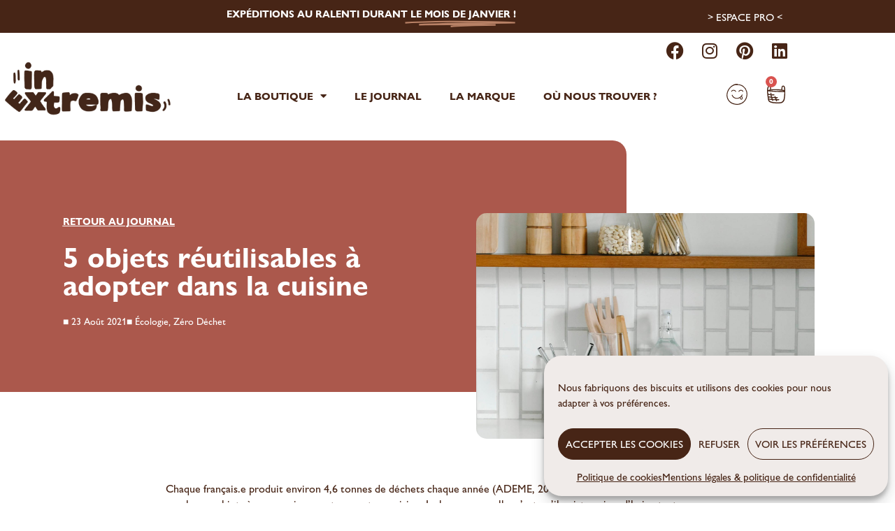

--- FILE ---
content_type: text/html; charset=UTF-8
request_url: https://inextremis-antigaspi.fr/la-librairie/astuces_anti-gaspi/5-objets-reutilisables-a-adopter-dans-la-cuisine/
body_size: 41224
content:
<!doctype html>
<html lang="fr-FR">
<head>
<!-- Google Tag Manager -->
<script>(function(w,d,s,l,i){w[l]=w[l]||[];w[l].push({'gtm.start':
new Date().getTime(),event:'gtm.js'});var f=d.getElementsByTagName(s)[0],
j=d.createElement(s),dl=l!='dataLayer'?'&l='+l:'';j.async=true;j.src=
'https://www.googletagmanager.com/gtm.js?id='+i+dl;f.parentNode.insertBefore(j,f);
})(window,document,'script','dataLayer','GTM-NXD8V59');</script>
<!-- End Google Tag Manager -->
<meta charset="UTF-8">
<meta name="viewport" content="width=device-width, initial-scale=1">
<link rel="profile" href="https://gmpg.org/xfn/11">
<meta name='robots' content='index, follow, max-image-preview:large, max-snippet:-1, max-video-preview:-1' />
<!-- This site is optimized with the Yoast SEO plugin v26.8 - https://yoast.com/product/yoast-seo-wordpress/ -->
<title>Les objets réutilisables à adopter dans la cuisine | In Extremis</title>
<meta name="description" content="Découvrez notre nouvel article : 5 objets réutilisables à adopter dans la cuisine In Extremis:l&#039;alimentation saine et durable !" />
<link rel="canonical" href="https://inextremis-antigaspi.fr/la-librairie/astuces_anti-gaspi/5-objets-reutilisables-a-adopter-dans-la-cuisine/" />
<meta property="og:locale" content="fr_FR" />
<meta property="og:type" content="article" />
<meta property="og:title" content="Les objets réutilisables à adopter dans la cuisine | In Extremis" />
<meta property="og:description" content="Découvrez notre nouvel article : 5 objets réutilisables à adopter dans la cuisine In Extremis:l&#039;alimentation saine et durable !" />
<meta property="og:url" content="https://inextremis-antigaspi.fr/la-librairie/astuces_anti-gaspi/5-objets-reutilisables-a-adopter-dans-la-cuisine/" />
<meta property="og:site_name" content="In Extremis" />
<meta property="article:publisher" content="https://facebook.com/inextremis.fr/" />
<meta property="article:published_time" content="2021-08-23T07:46:24+00:00" />
<meta property="article:modified_time" content="2022-10-24T10:45:55+00:00" />
<meta property="og:image" content="https://inextremis-antigaspi.fr/wp-content/uploads/2021/08/Nouvelle-Image-Mise-en-Avant-Cuisine-Zero-Dechet.jpg" />
<meta property="og:image:width" content="1620" />
<meta property="og:image:height" content="1080" />
<meta property="og:image:type" content="image/jpeg" />
<meta name="author" content="Maud" />
<meta name="twitter:card" content="summary_large_image" />
<meta name="twitter:creator" content="@inextremis_fr" />
<meta name="twitter:site" content="@inextremis_fr" />
<meta name="twitter:label1" content="Écrit par" />
<meta name="twitter:data1" content="Maud" />
<meta name="twitter:label2" content="Durée de lecture estimée" />
<meta name="twitter:data2" content="6 minutes" />
<script type="application/ld+json" class="yoast-schema-graph">{"@context":"https://schema.org","@graph":[{"@type":"Article","@id":"https://inextremis-antigaspi.fr/la-librairie/astuces_anti-gaspi/5-objets-reutilisables-a-adopter-dans-la-cuisine/#article","isPartOf":{"@id":"https://inextremis-antigaspi.fr/la-librairie/astuces_anti-gaspi/5-objets-reutilisables-a-adopter-dans-la-cuisine/"},"author":{"name":"Maud","@id":"https://inextremis-antigaspi.fr/#/schema/person/3bcda065ec93c489805425c7d0310022"},"headline":"5 objets réutilisables à adopter dans la cuisine","datePublished":"2021-08-23T07:46:24+00:00","dateModified":"2022-10-24T10:45:55+00:00","mainEntityOfPage":{"@id":"https://inextremis-antigaspi.fr/la-librairie/astuces_anti-gaspi/5-objets-reutilisables-a-adopter-dans-la-cuisine/"},"wordCount":967,"commentCount":0,"publisher":{"@id":"https://inextremis-antigaspi.fr/#organization"},"image":{"@id":"https://inextremis-antigaspi.fr/la-librairie/astuces_anti-gaspi/5-objets-reutilisables-a-adopter-dans-la-cuisine/#primaryimage"},"thumbnailUrl":"https://inextremis-antigaspi.fr/wp-content/uploads/2021/08/Nouvelle-Image-Mise-en-Avant-Cuisine-Zero-Dechet.jpg","keywords":["cuisine","écolo","initiative","objet","quotidien","réutilisable","reutilisable","tissu","zérodéchet"],"articleSection":["Écologie","Zéro déchet"],"inLanguage":"fr-FR","potentialAction":[{"@type":"CommentAction","name":"Comment","target":["https://inextremis-antigaspi.fr/la-librairie/astuces_anti-gaspi/5-objets-reutilisables-a-adopter-dans-la-cuisine/#respond"]}]},{"@type":"WebPage","@id":"https://inextremis-antigaspi.fr/la-librairie/astuces_anti-gaspi/5-objets-reutilisables-a-adopter-dans-la-cuisine/","url":"https://inextremis-antigaspi.fr/la-librairie/astuces_anti-gaspi/5-objets-reutilisables-a-adopter-dans-la-cuisine/","name":"Les objets réutilisables à adopter dans la cuisine | In Extremis","isPartOf":{"@id":"https://inextremis-antigaspi.fr/#website"},"primaryImageOfPage":{"@id":"https://inextremis-antigaspi.fr/la-librairie/astuces_anti-gaspi/5-objets-reutilisables-a-adopter-dans-la-cuisine/#primaryimage"},"image":{"@id":"https://inextremis-antigaspi.fr/la-librairie/astuces_anti-gaspi/5-objets-reutilisables-a-adopter-dans-la-cuisine/#primaryimage"},"thumbnailUrl":"https://inextremis-antigaspi.fr/wp-content/uploads/2021/08/Nouvelle-Image-Mise-en-Avant-Cuisine-Zero-Dechet.jpg","datePublished":"2021-08-23T07:46:24+00:00","dateModified":"2022-10-24T10:45:55+00:00","description":"Découvrez notre nouvel article : 5 objets réutilisables à adopter dans la cuisine In Extremis:l'alimentation saine et durable !","breadcrumb":{"@id":"https://inextremis-antigaspi.fr/la-librairie/astuces_anti-gaspi/5-objets-reutilisables-a-adopter-dans-la-cuisine/#breadcrumb"},"inLanguage":"fr-FR","potentialAction":[{"@type":"ReadAction","target":["https://inextremis-antigaspi.fr/la-librairie/astuces_anti-gaspi/5-objets-reutilisables-a-adopter-dans-la-cuisine/"]}]},{"@type":"ImageObject","inLanguage":"fr-FR","@id":"https://inextremis-antigaspi.fr/la-librairie/astuces_anti-gaspi/5-objets-reutilisables-a-adopter-dans-la-cuisine/#primaryimage","url":"https://inextremis-antigaspi.fr/wp-content/uploads/2021/08/Nouvelle-Image-Mise-en-Avant-Cuisine-Zero-Dechet.jpg","contentUrl":"https://inextremis-antigaspi.fr/wp-content/uploads/2021/08/Nouvelle-Image-Mise-en-Avant-Cuisine-Zero-Dechet.jpg","width":1620,"height":1080,"caption":"cuisine-zéro-déchet"},{"@type":"BreadcrumbList","@id":"https://inextremis-antigaspi.fr/la-librairie/astuces_anti-gaspi/5-objets-reutilisables-a-adopter-dans-la-cuisine/#breadcrumb","itemListElement":[{"@type":"ListItem","position":1,"name":"Accueil","item":"https://inextremis-antigaspi.fr/"},{"@type":"ListItem","position":2,"name":"Les Articles","item":"https://inextremis-antigaspi.fr/la-librairie/les-articles-de-blog/"},{"@type":"ListItem","position":3,"name":"Zéro déchet","item":"https://inextremis-antigaspi.fr/la-librairie/astuces_anti-gaspi/"},{"@type":"ListItem","position":4,"name":"5 objets réutilisables à adopter dans la cuisine"}]},{"@type":"WebSite","@id":"https://inextremis-antigaspi.fr/#website","url":"https://inextremis-antigaspi.fr/","name":"In Extremis","description":"alimentation saine et durable !","publisher":{"@id":"https://inextremis-antigaspi.fr/#organization"},"potentialAction":[{"@type":"SearchAction","target":{"@type":"EntryPoint","urlTemplate":"https://inextremis-antigaspi.fr/?s={search_term_string}"},"query-input":{"@type":"PropertyValueSpecification","valueRequired":true,"valueName":"search_term_string"}}],"inLanguage":"fr-FR"},{"@type":"Organization","@id":"https://inextremis-antigaspi.fr/#organization","name":"In Extremis","url":"https://inextremis-antigaspi.fr/","logo":{"@type":"ImageObject","inLanguage":"fr-FR","@id":"https://inextremis-antigaspi.fr/#/schema/logo/image/","url":"https://inextremis-antigaspi.fr/wp-content/uploads/2020/05/IN-EXTRÉMIS-LOGO-NOIR-e1588681234244.png","contentUrl":"https://inextremis-antigaspi.fr/wp-content/uploads/2020/05/IN-EXTRÉMIS-LOGO-NOIR-e1588681234244.png","width":3509,"height":1535,"caption":"In Extremis"},"image":{"@id":"https://inextremis-antigaspi.fr/#/schema/logo/image/"},"sameAs":["https://facebook.com/inextremis.fr/","https://x.com/inextremis_fr","https://instagram.com/inextremis.fr/","https://linkedin.com/company/inextremis-fr/","https://www.pinterest.fr/inextremis_fr/"]},{"@type":"Person","@id":"https://inextremis-antigaspi.fr/#/schema/person/3bcda065ec93c489805425c7d0310022","name":"Maud","image":{"@type":"ImageObject","inLanguage":"fr-FR","@id":"https://inextremis-antigaspi.fr/#/schema/person/image/","url":"https://secure.gravatar.com/avatar/0d59b00f978c421b39754db88d16ee1dde9a2e68abb51a73d3f02a240a2496c0?s=96&d=blank&r=g","contentUrl":"https://secure.gravatar.com/avatar/0d59b00f978c421b39754db88d16ee1dde9a2e68abb51a73d3f02a240a2496c0?s=96&d=blank&r=g","caption":"Maud"},"sameAs":["https://studiobono.fr"]}]}</script>
<!-- / Yoast SEO plugin. -->
<link rel='dns-prefetch' href='//ajax.googleapis.com' />
<link rel='dns-prefetch' href='//capi-automation.s3.us-east-2.amazonaws.com' />
<link rel='dns-prefetch' href='//www.googletagmanager.com' />
<link rel="alternate" type="application/rss+xml" title="In Extremis &raquo; Flux" href="https://inextremis-antigaspi.fr/feed/" />
<link rel="alternate" type="application/rss+xml" title="In Extremis &raquo; Flux des commentaires" href="https://inextremis-antigaspi.fr/comments/feed/" />
<link rel="alternate" type="application/rss+xml" title="In Extremis &raquo; 5 objets réutilisables à adopter dans la cuisine Flux des commentaires" href="https://inextremis-antigaspi.fr/la-librairie/astuces_anti-gaspi/5-objets-reutilisables-a-adopter-dans-la-cuisine/feed/" />
<link rel="alternate" title="oEmbed (JSON)" type="application/json+oembed" href="https://inextremis-antigaspi.fr/wp-json/oembed/1.0/embed?url=https%3A%2F%2Finextremis-antigaspi.fr%2Fla-librairie%2Fastuces_anti-gaspi%2F5-objets-reutilisables-a-adopter-dans-la-cuisine%2F" />
<link rel="alternate" title="oEmbed (XML)" type="text/xml+oembed" href="https://inextremis-antigaspi.fr/wp-json/oembed/1.0/embed?url=https%3A%2F%2Finextremis-antigaspi.fr%2Fla-librairie%2Fastuces_anti-gaspi%2F5-objets-reutilisables-a-adopter-dans-la-cuisine%2F&#038;format=xml" />
<style id='wp-img-auto-sizes-contain-inline-css'>
img:is([sizes=auto i],[sizes^="auto," i]){contain-intrinsic-size:3000px 1500px}
/*# sourceURL=wp-img-auto-sizes-contain-inline-css */
</style>
<style id='wp-emoji-styles-inline-css'>
img.wp-smiley, img.emoji {
display: inline !important;
border: none !important;
box-shadow: none !important;
height: 1em !important;
width: 1em !important;
margin: 0 0.07em !important;
vertical-align: -0.1em !important;
background: none !important;
padding: 0 !important;
}
/*# sourceURL=wp-emoji-styles-inline-css */
</style>
<!-- <link rel='stylesheet' id='wp-block-library-css' href='https://inextremis-antigaspi.fr/wp-includes/css/dist/block-library/style.min.css?ver=6.9' media='all' /> -->
<link rel="stylesheet" type="text/css" href="//inextremis-antigaspi.fr/wp-content/cache/wpfc-minified/mk2ovnn5/c7d10.css" media="all"/>
<style id='classic-theme-styles-inline-css'>
/*! This file is auto-generated */
.wp-block-button__link{color:#fff;background-color:#32373c;border-radius:9999px;box-shadow:none;text-decoration:none;padding:calc(.667em + 2px) calc(1.333em + 2px);font-size:1.125em}.wp-block-file__button{background:#32373c;color:#fff;text-decoration:none}
/*# sourceURL=/wp-includes/css/classic-themes.min.css */
</style>
<style id='global-styles-inline-css'>
:root{--wp--preset--aspect-ratio--square: 1;--wp--preset--aspect-ratio--4-3: 4/3;--wp--preset--aspect-ratio--3-4: 3/4;--wp--preset--aspect-ratio--3-2: 3/2;--wp--preset--aspect-ratio--2-3: 2/3;--wp--preset--aspect-ratio--16-9: 16/9;--wp--preset--aspect-ratio--9-16: 9/16;--wp--preset--color--black: #000000;--wp--preset--color--cyan-bluish-gray: #abb8c3;--wp--preset--color--white: #ffffff;--wp--preset--color--pale-pink: #f78da7;--wp--preset--color--vivid-red: #cf2e2e;--wp--preset--color--luminous-vivid-orange: #ff6900;--wp--preset--color--luminous-vivid-amber: #fcb900;--wp--preset--color--light-green-cyan: #7bdcb5;--wp--preset--color--vivid-green-cyan: #00d084;--wp--preset--color--pale-cyan-blue: #8ed1fc;--wp--preset--color--vivid-cyan-blue: #0693e3;--wp--preset--color--vivid-purple: #9b51e0;--wp--preset--gradient--vivid-cyan-blue-to-vivid-purple: linear-gradient(135deg,rgb(6,147,227) 0%,rgb(155,81,224) 100%);--wp--preset--gradient--light-green-cyan-to-vivid-green-cyan: linear-gradient(135deg,rgb(122,220,180) 0%,rgb(0,208,130) 100%);--wp--preset--gradient--luminous-vivid-amber-to-luminous-vivid-orange: linear-gradient(135deg,rgb(252,185,0) 0%,rgb(255,105,0) 100%);--wp--preset--gradient--luminous-vivid-orange-to-vivid-red: linear-gradient(135deg,rgb(255,105,0) 0%,rgb(207,46,46) 100%);--wp--preset--gradient--very-light-gray-to-cyan-bluish-gray: linear-gradient(135deg,rgb(238,238,238) 0%,rgb(169,184,195) 100%);--wp--preset--gradient--cool-to-warm-spectrum: linear-gradient(135deg,rgb(74,234,220) 0%,rgb(151,120,209) 20%,rgb(207,42,186) 40%,rgb(238,44,130) 60%,rgb(251,105,98) 80%,rgb(254,248,76) 100%);--wp--preset--gradient--blush-light-purple: linear-gradient(135deg,rgb(255,206,236) 0%,rgb(152,150,240) 100%);--wp--preset--gradient--blush-bordeaux: linear-gradient(135deg,rgb(254,205,165) 0%,rgb(254,45,45) 50%,rgb(107,0,62) 100%);--wp--preset--gradient--luminous-dusk: linear-gradient(135deg,rgb(255,203,112) 0%,rgb(199,81,192) 50%,rgb(65,88,208) 100%);--wp--preset--gradient--pale-ocean: linear-gradient(135deg,rgb(255,245,203) 0%,rgb(182,227,212) 50%,rgb(51,167,181) 100%);--wp--preset--gradient--electric-grass: linear-gradient(135deg,rgb(202,248,128) 0%,rgb(113,206,126) 100%);--wp--preset--gradient--midnight: linear-gradient(135deg,rgb(2,3,129) 0%,rgb(40,116,252) 100%);--wp--preset--font-size--small: 13px;--wp--preset--font-size--medium: 20px;--wp--preset--font-size--large: 36px;--wp--preset--font-size--x-large: 42px;--wp--preset--spacing--20: 0.44rem;--wp--preset--spacing--30: 0.67rem;--wp--preset--spacing--40: 1rem;--wp--preset--spacing--50: 1.5rem;--wp--preset--spacing--60: 2.25rem;--wp--preset--spacing--70: 3.38rem;--wp--preset--spacing--80: 5.06rem;--wp--preset--shadow--natural: 6px 6px 9px rgba(0, 0, 0, 0.2);--wp--preset--shadow--deep: 12px 12px 50px rgba(0, 0, 0, 0.4);--wp--preset--shadow--sharp: 6px 6px 0px rgba(0, 0, 0, 0.2);--wp--preset--shadow--outlined: 6px 6px 0px -3px rgb(255, 255, 255), 6px 6px rgb(0, 0, 0);--wp--preset--shadow--crisp: 6px 6px 0px rgb(0, 0, 0);}:where(.is-layout-flex){gap: 0.5em;}:where(.is-layout-grid){gap: 0.5em;}body .is-layout-flex{display: flex;}.is-layout-flex{flex-wrap: wrap;align-items: center;}.is-layout-flex > :is(*, div){margin: 0;}body .is-layout-grid{display: grid;}.is-layout-grid > :is(*, div){margin: 0;}:where(.wp-block-columns.is-layout-flex){gap: 2em;}:where(.wp-block-columns.is-layout-grid){gap: 2em;}:where(.wp-block-post-template.is-layout-flex){gap: 1.25em;}:where(.wp-block-post-template.is-layout-grid){gap: 1.25em;}.has-black-color{color: var(--wp--preset--color--black) !important;}.has-cyan-bluish-gray-color{color: var(--wp--preset--color--cyan-bluish-gray) !important;}.has-white-color{color: var(--wp--preset--color--white) !important;}.has-pale-pink-color{color: var(--wp--preset--color--pale-pink) !important;}.has-vivid-red-color{color: var(--wp--preset--color--vivid-red) !important;}.has-luminous-vivid-orange-color{color: var(--wp--preset--color--luminous-vivid-orange) !important;}.has-luminous-vivid-amber-color{color: var(--wp--preset--color--luminous-vivid-amber) !important;}.has-light-green-cyan-color{color: var(--wp--preset--color--light-green-cyan) !important;}.has-vivid-green-cyan-color{color: var(--wp--preset--color--vivid-green-cyan) !important;}.has-pale-cyan-blue-color{color: var(--wp--preset--color--pale-cyan-blue) !important;}.has-vivid-cyan-blue-color{color: var(--wp--preset--color--vivid-cyan-blue) !important;}.has-vivid-purple-color{color: var(--wp--preset--color--vivid-purple) !important;}.has-black-background-color{background-color: var(--wp--preset--color--black) !important;}.has-cyan-bluish-gray-background-color{background-color: var(--wp--preset--color--cyan-bluish-gray) !important;}.has-white-background-color{background-color: var(--wp--preset--color--white) !important;}.has-pale-pink-background-color{background-color: var(--wp--preset--color--pale-pink) !important;}.has-vivid-red-background-color{background-color: var(--wp--preset--color--vivid-red) !important;}.has-luminous-vivid-orange-background-color{background-color: var(--wp--preset--color--luminous-vivid-orange) !important;}.has-luminous-vivid-amber-background-color{background-color: var(--wp--preset--color--luminous-vivid-amber) !important;}.has-light-green-cyan-background-color{background-color: var(--wp--preset--color--light-green-cyan) !important;}.has-vivid-green-cyan-background-color{background-color: var(--wp--preset--color--vivid-green-cyan) !important;}.has-pale-cyan-blue-background-color{background-color: var(--wp--preset--color--pale-cyan-blue) !important;}.has-vivid-cyan-blue-background-color{background-color: var(--wp--preset--color--vivid-cyan-blue) !important;}.has-vivid-purple-background-color{background-color: var(--wp--preset--color--vivid-purple) !important;}.has-black-border-color{border-color: var(--wp--preset--color--black) !important;}.has-cyan-bluish-gray-border-color{border-color: var(--wp--preset--color--cyan-bluish-gray) !important;}.has-white-border-color{border-color: var(--wp--preset--color--white) !important;}.has-pale-pink-border-color{border-color: var(--wp--preset--color--pale-pink) !important;}.has-vivid-red-border-color{border-color: var(--wp--preset--color--vivid-red) !important;}.has-luminous-vivid-orange-border-color{border-color: var(--wp--preset--color--luminous-vivid-orange) !important;}.has-luminous-vivid-amber-border-color{border-color: var(--wp--preset--color--luminous-vivid-amber) !important;}.has-light-green-cyan-border-color{border-color: var(--wp--preset--color--light-green-cyan) !important;}.has-vivid-green-cyan-border-color{border-color: var(--wp--preset--color--vivid-green-cyan) !important;}.has-pale-cyan-blue-border-color{border-color: var(--wp--preset--color--pale-cyan-blue) !important;}.has-vivid-cyan-blue-border-color{border-color: var(--wp--preset--color--vivid-cyan-blue) !important;}.has-vivid-purple-border-color{border-color: var(--wp--preset--color--vivid-purple) !important;}.has-vivid-cyan-blue-to-vivid-purple-gradient-background{background: var(--wp--preset--gradient--vivid-cyan-blue-to-vivid-purple) !important;}.has-light-green-cyan-to-vivid-green-cyan-gradient-background{background: var(--wp--preset--gradient--light-green-cyan-to-vivid-green-cyan) !important;}.has-luminous-vivid-amber-to-luminous-vivid-orange-gradient-background{background: var(--wp--preset--gradient--luminous-vivid-amber-to-luminous-vivid-orange) !important;}.has-luminous-vivid-orange-to-vivid-red-gradient-background{background: var(--wp--preset--gradient--luminous-vivid-orange-to-vivid-red) !important;}.has-very-light-gray-to-cyan-bluish-gray-gradient-background{background: var(--wp--preset--gradient--very-light-gray-to-cyan-bluish-gray) !important;}.has-cool-to-warm-spectrum-gradient-background{background: var(--wp--preset--gradient--cool-to-warm-spectrum) !important;}.has-blush-light-purple-gradient-background{background: var(--wp--preset--gradient--blush-light-purple) !important;}.has-blush-bordeaux-gradient-background{background: var(--wp--preset--gradient--blush-bordeaux) !important;}.has-luminous-dusk-gradient-background{background: var(--wp--preset--gradient--luminous-dusk) !important;}.has-pale-ocean-gradient-background{background: var(--wp--preset--gradient--pale-ocean) !important;}.has-electric-grass-gradient-background{background: var(--wp--preset--gradient--electric-grass) !important;}.has-midnight-gradient-background{background: var(--wp--preset--gradient--midnight) !important;}.has-small-font-size{font-size: var(--wp--preset--font-size--small) !important;}.has-medium-font-size{font-size: var(--wp--preset--font-size--medium) !important;}.has-large-font-size{font-size: var(--wp--preset--font-size--large) !important;}.has-x-large-font-size{font-size: var(--wp--preset--font-size--x-large) !important;}
:where(.wp-block-post-template.is-layout-flex){gap: 1.25em;}:where(.wp-block-post-template.is-layout-grid){gap: 1.25em;}
:where(.wp-block-term-template.is-layout-flex){gap: 1.25em;}:where(.wp-block-term-template.is-layout-grid){gap: 1.25em;}
:where(.wp-block-columns.is-layout-flex){gap: 2em;}:where(.wp-block-columns.is-layout-grid){gap: 2em;}
:root :where(.wp-block-pullquote){font-size: 1.5em;line-height: 1.6;}
/*# sourceURL=global-styles-inline-css */
</style>
<!-- <link rel='stylesheet' id='agile-store-locator-all-css-css' href='https://inextremis-antigaspi.fr/wp-content/plugins/codecanyon-hsUP6IHS-agile-store-locator-google-maps-for-wordpress/public/css/all-css.min.css?ver=4.6.6.7.1' media='all' /> -->
<!-- <link rel='stylesheet' id='cooked-essentials-css' href='https://inextremis-antigaspi.fr/wp-content/plugins/digitalgrowthrecipes/assets/admin/css/essentials.min.css?ver=1.7.6' media='all' /> -->
<!-- <link rel='stylesheet' id='cooked-icons-css' href='https://inextremis-antigaspi.fr/wp-content/plugins/digitalgrowthrecipes/assets/css/icons.min.css?ver=1.7.6' media='all' /> -->
<!-- <link rel='stylesheet' id='cooked-styling-css' href='https://inextremis-antigaspi.fr/wp-content/plugins/digitalgrowthrecipes/assets/css/style.min.css?ver=1.7.6' media='all' /> -->
<link rel="stylesheet" type="text/css" href="//inextremis-antigaspi.fr/wp-content/cache/wpfc-minified/lc0xcai4/c7d0v.css" media="all"/>
<style id='cooked-styling-inline-css'>
/* Main Color */.cooked-button,.cooked-fsm .cooked-fsm-top,.cooked-fsm .cooked-fsm-mobile-nav,.cooked-fsm .cooked-fsm-mobile-nav a.cooked-active,.cooked-browse-search-button,.cooked-icon-loading,.cooked-progress span,.cooked-recipe-search .cooked-taxonomy-selected,.cooked-recipe-card-modern:hover .cooked-recipe-card-sep,.cooked-recipe-card-modern-centered:hover .cooked-recipe-card-sep { background:#f1ebe7; }.cooked-timer-obj,.cooked-fsm a { color:#f1ebe7; }/* Main Color Darker */.cooked-button:hover,.cooked-recipe-search .cooked-taxonomy-selected:hover,.cooked-browse-search-button:hover { background:#f1ebe7; }
@media screen and ( max-width: 980px ) {#cooked-timers-wrap { width:90%; margin:0 -45% 0 0; }.cooked-recipe-grid,.cooked-recipe-term-grid { margin:3% -1.5%; width: 103%; }.cooked-term-block.cooked-col-25,.cooked-recipe-grid.cooked-columns-3 .cooked-recipe,.cooked-recipe-grid.cooked-columns-4 .cooked-recipe,.cooked-recipe-grid.cooked-columns-5 .cooked-recipe,.cooked-recipe-grid.cooked-columns-6 .cooked-recipe { width: 47%; margin: 0 1.5% 3%; padding: 0; }}@media screen and ( max-width: 768px ) {.cooked-recipe-grid,.cooked-recipe-term-grid { margin:5% -2.5%; width:105%; }.cooked-term-block.cooked-col-25,.cooked-recipe-grid.cooked-columns-2 .cooked-recipe,.cooked-recipe-grid.cooked-columns-3 .cooked-recipe,.cooked-recipe-grid.cooked-columns-4 .cooked-recipe,.cooked-recipe-grid.cooked-columns-5 .cooked-recipe,.cooked-recipe-grid.cooked-columns-6 .cooked-recipe.cooked-recipe-grid .cooked-recipe { width:95%; margin:0 2.5% 5%; padding:0; }.cooked-recipe-info .cooked-left, .cooked-recipe-info .cooked-right { float:none; display:block; text-align:center; }.cooked-recipe-info > section.cooked-right > span, .cooked-recipe-info > section.cooked-left > span { margin:0.5rem 1rem 1rem; }.cooked-recipe-info > section.cooked-left > span:last-child, .cooked-recipe-info > span:last-child { margin-right:1rem; }.cooked-recipe-info > section.cooked-right > span:first-child { margin-left:1rem; }.cooked-recipe-search .cooked-fields-wrap { padding:0; display:block; }.cooked-recipe-search .cooked-fields-wrap > .cooked-browse-search { width:100%; max-width:100%; border-right:1px solid rgba(0,0,0,.15); margin:2% 0; }.cooked-recipe-search .cooked-fields-wrap.cooked-1-search-fields .cooked-browse-select-block { width:100%; left:0; }.cooked-recipe-search .cooked-fields-wrap > .cooked-field-wrap-select { display:block; width:100%; }.cooked-recipe-search .cooked-sortby-wrap { display:block; position:relative; width:68%; right:auto; top:auto; float:left; margin:0; }.cooked-recipe-search .cooked-sortby-wrap > select { position:absolute; width:100%; border:1px solid rgba(0,0,0,.15); }.cooked-recipe-search .cooked-browse-search-button { width:30%; right:auto; position:relative; display:block; float:right; }.cooked-recipe-search .cooked-browse-select-block { top:3rem; left:-1px; width:calc( 100% + 2px ) !important; border-radius:0 0 10px 10px; max-height:16rem; overflow:auto; transform:translate3d(0,-1px,0); }.cooked-recipe-search .cooked-fields-wrap.cooked-1-search-fields .cooked-browse-select-block { width:100%; padding:1.5rem; }.cooked-recipe-search .cooked-fields-wrap.cooked-2-search-fields .cooked-browse-select-block { width:100%; padding:1.5rem; }.cooked-recipe-search .cooked-fields-wrap.cooked-3-search-fields .cooked-browse-select-block { width:100%; padding:1.5rem; }.cooked-recipe-search .cooked-fields-wrap.cooked-4-search-fields .cooked-browse-select-block { width:100%; padding:1.5rem; }.cooked-recipe-search .cooked-browse-select-block { flex-wrap:wrap; max-height:20rem; }.cooked-recipe-search .cooked-browse-select-block .cooked-tax-column { width:100%; min-width:100%; padding:0 0 1.5rem; }.cooked-recipe-search .cooked-browse-select-block .cooked-tax-column > div { max-height:none; }.cooked-recipe-search .cooked-browse-select-block .cooked-tax-column:last-child { padding:0; }.cooked-recipe-search .cooked-fields-wrap.cooked-1-search-fields .cooked-browse-select-block .cooked-tax-column { width:100%; }.cooked-recipe-search .cooked-fields-wrap.cooked-2-search-fields .cooked-browse-select-block .cooked-tax-column { width:100%; }.cooked-recipe-search .cooked-fields-wrap.cooked-3-search-fields .cooked-browse-select-block .cooked-tax-column { width:100%; }.cooked-recipe-search .cooked-fields-wrap.cooked-4-search-fields .cooked-browse-select-block .cooked-tax-column { width:100%; }#cooked-timers-wrap { width:20rem; right:50%; margin:0 -10rem 0 0; transform:translate3d(0,11.2em,0); }#cooked-timers-wrap.cooked-multiples { margin:0; right:0; border-radius:10px 0 0 0; width:20rem; }#cooked-timers-wrap .cooked-timer-block { padding-left:3.25rem; }#cooked-timers-wrap .cooked-timer-block.cooked-visible { padding-top:1rem; line-height:1.5rem; padding-left:3.25rem; }#cooked-timers-wrap .cooked-timer-block .cooked-timer-step { font-size:0.9rem; }#cooked-timers-wrap .cooked-timer-block .cooked-timer-desc { font-size:1rem; padding:0; }#cooked-timers-wrap .cooked-timer-block .cooked-timer-obj { top:auto; right:auto; width:auto; font-size:1.5rem; line-height:2rem; }#cooked-timers-wrap .cooked-timer-block .cooked-timer-obj > i.cooked-icon { font-size:1.5rem; width:1.3rem; margin-right:0.5rem; }#cooked-timers-wrap .cooked-timer-block i.cooked-icon-times { line-height:1rem; font-size:1rem; top:1.4rem; left:1.2rem; }body.cooked-fsm-active #cooked-timers-wrap { bottom:0; }/* "Slide up" on mobile */.cooked-fsm { opacity:1; transform:scale(1); top:120%; }.cooked-fsm.cooked-active { top:0; }.cooked-fsm .cooked-fsm-mobile-nav { display:block; }.cooked-fsm .cooked-fsm-ingredients,.cooked-fsm .cooked-fsm-directions { padding:9rem 2rem 1rem; width:100%; display:none; left:0; background:#fff; }.cooked-fsm .cooked-fsm-ingredients.cooked-active,.cooked-fsm .cooked-fsm-directions.cooked-active { display:block; }.cooked-fsm {-webkit-transition: all 350ms cubic-bezier(0.420, 0.000, 0.150, 1.000);-moz-transition: all 350ms cubic-bezier(0.420, 0.000, 0.150, 1.000);-o-transition: all 350ms cubic-bezier(0.420, 0.000, 0.150, 1.000);transition: all 350ms cubic-bezier(0.420, 0.000, 0.150, 1.000);}}@media screen and ( max-width: 480px ) {.cooked-fsm .cooked-fsm-directions p { font-size:1rem; }.cooked-fsm .cooked-recipe-directions .cooked-heading { font-size:1.25rem; }#cooked-timers-wrap { width:100%; right:0; margin:0; border-radius:0; }.cooked-recipe-search .cooked-fields-wrap > .cooked-browse-search { margin:3% 0; }.cooked-recipe-search .cooked-sortby-wrap { width:67%; }}
/*# sourceURL=cooked-styling-inline-css */
</style>
<!-- <link rel='stylesheet' id='vosfactures-css' href='https://inextremis-antigaspi.fr/wp-content/plugins/vosfactures/public/css/firmlet-public.css?ver=1.3.7' media='all' /> -->
<!-- <link rel='stylesheet' id='woocommerce-layout-css' href='https://inextremis-antigaspi.fr/wp-content/plugins/woocommerce/assets/css/woocommerce-layout.css?ver=10.4.3' media='all' /> -->
<link rel="stylesheet" type="text/css" href="//inextremis-antigaspi.fr/wp-content/cache/wpfc-minified/maniju21/c7d0v.css" media="all"/>
<!-- <link rel='stylesheet' id='woocommerce-smallscreen-css' href='https://inextremis-antigaspi.fr/wp-content/plugins/woocommerce/assets/css/woocommerce-smallscreen.css?ver=10.4.3' media='only screen and (max-width: 768px)' /> -->
<link rel="stylesheet" type="text/css" href="//inextremis-antigaspi.fr/wp-content/cache/wpfc-minified/2nztogl7/c7d0v.css" media="only screen and (max-width: 768px)"/>
<!-- <link rel='stylesheet' id='woocommerce-general-css' href='https://inextremis-antigaspi.fr/wp-content/plugins/woocommerce/assets/css/woocommerce.css?ver=10.4.3' media='all' /> -->
<link rel="stylesheet" type="text/css" href="//inextremis-antigaspi.fr/wp-content/cache/wpfc-minified/qj50vhki/c7d0v.css" media="all"/>
<style id='woocommerce-inline-inline-css'>
.woocommerce form .form-row .required { visibility: visible; }
/*# sourceURL=woocommerce-inline-inline-css */
</style>
<!-- <link rel='stylesheet' id='cmplz-general-css' href='https://inextremis-antigaspi.fr/wp-content/plugins/complianz-gdpr/assets/css/cookieblocker.min.css?ver=1766010743' media='all' /> -->
<!-- <link rel='stylesheet' id='hello-elementor-css' href='https://inextremis-antigaspi.fr/wp-content/themes/hello-elementor/style.min.css?ver=2.9.0' media='all' /> -->
<!-- <link rel='stylesheet' id='hello-elementor-theme-style-css' href='https://inextremis-antigaspi.fr/wp-content/themes/hello-elementor/theme.min.css?ver=2.9.0' media='all' /> -->
<!-- <link rel='stylesheet' id='elementor-frontend-css' href='https://inextremis-antigaspi.fr/wp-content/plugins/elementor/assets/css/frontend.min.css?ver=3.34.4' media='all' /> -->
<link rel="stylesheet" type="text/css" href="//inextremis-antigaspi.fr/wp-content/cache/wpfc-minified/q9s5iyf3/c7d0v.css" media="all"/>
<link rel='stylesheet' id='elementor-post-23826-css' href='https://inextremis-antigaspi.fr/wp-content/uploads/elementor/css/post-23826.css?ver=1769985114' media='all' />
<!-- <link rel='stylesheet' id='widget-animated-headline-css' href='https://inextremis-antigaspi.fr/wp-content/plugins/elementor-pro/assets/css/widget-animated-headline.min.css?ver=3.34.4' media='all' /> -->
<!-- <link rel='stylesheet' id='e-animation-grow-css' href='https://inextremis-antigaspi.fr/wp-content/plugins/elementor/assets/lib/animations/styles/e-animation-grow.min.css?ver=3.34.4' media='all' /> -->
<!-- <link rel='stylesheet' id='widget-social-icons-css' href='https://inextremis-antigaspi.fr/wp-content/plugins/elementor/assets/css/widget-social-icons.min.css?ver=3.34.4' media='all' /> -->
<!-- <link rel='stylesheet' id='e-apple-webkit-css' href='https://inextremis-antigaspi.fr/wp-content/plugins/elementor/assets/css/conditionals/apple-webkit.min.css?ver=3.34.4' media='all' /> -->
<!-- <link rel='stylesheet' id='widget-image-css' href='https://inextremis-antigaspi.fr/wp-content/plugins/elementor/assets/css/widget-image.min.css?ver=3.34.4' media='all' /> -->
<!-- <link rel='stylesheet' id='widget-nav-menu-css' href='https://inextremis-antigaspi.fr/wp-content/plugins/elementor-pro/assets/css/widget-nav-menu.min.css?ver=3.34.4' media='all' /> -->
<!-- <link rel='stylesheet' id='widget-woocommerce-menu-cart-css' href='https://inextremis-antigaspi.fr/wp-content/plugins/elementor-pro/assets/css/widget-woocommerce-menu-cart.min.css?ver=3.34.4' media='all' /> -->
<!-- <link rel='stylesheet' id='widget-icon-box-css' href='https://inextremis-antigaspi.fr/wp-content/plugins/elementor/assets/css/widget-icon-box.min.css?ver=3.34.4' media='all' /> -->
<!-- <link rel='stylesheet' id='widget-heading-css' href='https://inextremis-antigaspi.fr/wp-content/plugins/elementor/assets/css/widget-heading.min.css?ver=3.34.4' media='all' /> -->
<!-- <link rel='stylesheet' id='widget-post-info-css' href='https://inextremis-antigaspi.fr/wp-content/plugins/elementor-pro/assets/css/widget-post-info.min.css?ver=3.34.4' media='all' /> -->
<!-- <link rel='stylesheet' id='widget-icon-list-css' href='https://inextremis-antigaspi.fr/wp-content/plugins/elementor/assets/css/widget-icon-list.min.css?ver=3.34.4' media='all' /> -->
<!-- <link rel='stylesheet' id='elementor-icons-shared-0-css' href='https://inextremis-antigaspi.fr/wp-content/plugins/elementor/assets/lib/font-awesome/css/fontawesome.min.css?ver=5.15.3' media='all' /> -->
<!-- <link rel='stylesheet' id='elementor-icons-fa-regular-css' href='https://inextremis-antigaspi.fr/wp-content/plugins/elementor/assets/lib/font-awesome/css/regular.min.css?ver=5.15.3' media='all' /> -->
<!-- <link rel='stylesheet' id='elementor-icons-fa-solid-css' href='https://inextremis-antigaspi.fr/wp-content/plugins/elementor/assets/lib/font-awesome/css/solid.min.css?ver=5.15.3' media='all' /> -->
<!-- <link rel='stylesheet' id='widget-post-navigation-css' href='https://inextremis-antigaspi.fr/wp-content/plugins/elementor-pro/assets/css/widget-post-navigation.min.css?ver=3.34.4' media='all' /> -->
<!-- <link rel='stylesheet' id='widget-posts-css' href='https://inextremis-antigaspi.fr/wp-content/plugins/elementor-pro/assets/css/widget-posts.min.css?ver=3.34.4' media='all' /> -->
<!-- <link rel='stylesheet' id='widget-spacer-css' href='https://inextremis-antigaspi.fr/wp-content/plugins/elementor/assets/css/widget-spacer.min.css?ver=3.34.4' media='all' /> -->
<!-- <link rel='stylesheet' id='elementor-icons-css' href='https://inextremis-antigaspi.fr/wp-content/plugins/elementor/assets/lib/eicons/css/elementor-icons.min.css?ver=5.46.0' media='all' /> -->
<link rel="stylesheet" type="text/css" href="//inextremis-antigaspi.fr/wp-content/cache/wpfc-minified/jzdeg3dy/c7d0y.css" media="all"/>
<link rel='stylesheet' id='elementor-post-23857-css' href='https://inextremis-antigaspi.fr/wp-content/uploads/elementor/css/post-23857.css?ver=1769985114' media='all' />
<link rel='stylesheet' id='elementor-post-23852-css' href='https://inextremis-antigaspi.fr/wp-content/uploads/elementor/css/post-23852.css?ver=1769985114' media='all' />
<link rel='stylesheet' id='elementor-post-25335-css' href='https://inextremis-antigaspi.fr/wp-content/uploads/elementor/css/post-25335.css?ver=1769985114' media='all' />
<!-- <link rel='stylesheet' id='eael-general-css' href='https://inextremis-antigaspi.fr/wp-content/plugins/essential-addons-for-elementor-lite/assets/front-end/css/view/general.min.css?ver=6.5.9' media='all' /> -->
<!-- <link rel='stylesheet' id='sib-front-css-css' href='https://inextremis-antigaspi.fr/wp-content/plugins/mailin/css/mailin-front.css?ver=6.9' media='all' /> -->
<!-- <link rel='stylesheet' id='elementor-icons-fa-brands-css' href='https://inextremis-antigaspi.fr/wp-content/plugins/elementor/assets/lib/font-awesome/css/brands.min.css?ver=5.15.3' media='all' /> -->
<link rel="stylesheet" type="text/css" href="//inextremis-antigaspi.fr/wp-content/cache/wpfc-minified/e5vwbdjl/c7d0y.css" media="all"/>
<script src='//inextremis-antigaspi.fr/wp-content/cache/wpfc-minified/f5oxsd4b/c7d0w.js' type="text/javascript"></script>
<!-- <script src="https://inextremis-antigaspi.fr/wp-includes/js/jquery/jquery.min.js?ver=3.7.1" id="jquery-core-js"></script> -->
<!-- <script src="https://inextremis-antigaspi.fr/wp-includes/js/jquery/jquery-migrate.min.js?ver=3.4.1" id="jquery-migrate-js"></script> -->
<!-- <script src="https://inextremis-antigaspi.fr/wp-content/plugins/vosfactures/public/js/firmlet-public.js?ver=1.3.7" id="vosfactures-js"></script> -->
<!-- <script src="https://inextremis-antigaspi.fr/wp-content/plugins/woocommerce/assets/js/jquery-blockui/jquery.blockUI.min.js?ver=2.7.0-wc.10.4.3" id="wc-jquery-blockui-js" defer data-wp-strategy="defer"></script> -->
<!-- <script src="https://inextremis-antigaspi.fr/wp-content/plugins/woocommerce/assets/js/js-cookie/js.cookie.min.js?ver=2.1.4-wc.10.4.3" id="wc-js-cookie-js" defer data-wp-strategy="defer"></script> -->
<script id="woocommerce-js-extra">
var woocommerce_params = {"ajax_url":"/wp-admin/admin-ajax.php","wc_ajax_url":"/?wc-ajax=%%endpoint%%","i18n_password_show":"Afficher le mot de passe","i18n_password_hide":"Masquer le mot de passe"};
//# sourceURL=woocommerce-js-extra
</script>
<script src='//inextremis-antigaspi.fr/wp-content/cache/wpfc-minified/fos238e4/c7d0v.js' type="text/javascript"></script>
<!-- <script src="https://inextremis-antigaspi.fr/wp-content/plugins/woocommerce/assets/js/frontend/woocommerce.min.js?ver=10.4.3" id="woocommerce-js" defer data-wp-strategy="defer"></script> -->
<script id="wc-cart-fragments-js-extra">
var wc_cart_fragments_params = {"ajax_url":"/wp-admin/admin-ajax.php","wc_ajax_url":"/?wc-ajax=%%endpoint%%","cart_hash_key":"wc_cart_hash_6456cb1638f35a644fd195fddd8265db","fragment_name":"wc_fragments_6456cb1638f35a644fd195fddd8265db","request_timeout":"5000"};
//# sourceURL=wc-cart-fragments-js-extra
</script>
<script src='//inextremis-antigaspi.fr/wp-content/cache/wpfc-minified/1diusa9p/c7d0v.js' type="text/javascript"></script>
<!-- <script src="https://inextremis-antigaspi.fr/wp-content/plugins/woocommerce/assets/js/frontend/cart-fragments.min.js?ver=10.4.3" id="wc-cart-fragments-js" defer data-wp-strategy="defer"></script> -->
<!-- Extrait de code de la balise Google (gtag.js) ajouté par Site Kit -->
<!-- Extrait Google Analytics ajouté par Site Kit -->
<script src="https://www.googletagmanager.com/gtag/js?id=G-5JVC58RFNV" id="google_gtagjs-js" async></script>
<script id="google_gtagjs-js-after">
window.dataLayer = window.dataLayer || [];function gtag(){dataLayer.push(arguments);}
gtag("set","linker",{"domains":["inextremis-antigaspi.fr"]});
gtag("js", new Date());
gtag("set", "developer_id.dZTNiMT", true);
gtag("config", "G-5JVC58RFNV");
//# sourceURL=google_gtagjs-js-after
</script>
<script id="sib-front-js-js-extra">
var sibErrMsg = {"invalidMail":"Veuillez entrer une adresse e-mail valide.","requiredField":"Veuillez compl\u00e9ter les champs obligatoires.","invalidDateFormat":"Veuillez entrer une date valide.","invalidSMSFormat":"Veuillez entrer une num\u00e9ro de t\u00e9l\u00e9phone valide."};
var ajax_sib_front_object = {"ajax_url":"https://inextremis-antigaspi.fr/wp-admin/admin-ajax.php","ajax_nonce":"9cde360cc3","flag_url":"https://inextremis-antigaspi.fr/wp-content/plugins/mailin/img/flags/"};
//# sourceURL=sib-front-js-js-extra
</script>
<script src='//inextremis-antigaspi.fr/wp-content/cache/wpfc-minified/1e60z5z8/c7d0v.js' type="text/javascript"></script>
<!-- <script src="https://inextremis-antigaspi.fr/wp-content/plugins/mailin/js/mailin-front.js?ver=1769639385" id="sib-front-js-js"></script> -->
<link rel="https://api.w.org/" href="https://inextremis-antigaspi.fr/wp-json/" /><link rel="alternate" title="JSON" type="application/json" href="https://inextremis-antigaspi.fr/wp-json/wp/v2/posts/20766" /><link rel="EditURI" type="application/rsd+xml" title="RSD" href="https://inextremis-antigaspi.fr/xmlrpc.php?rsd" />
<meta name="generator" content="WordPress 6.9" />
<meta name="generator" content="WooCommerce 10.4.3" />
<link rel='shortlink' href='https://inextremis-antigaspi.fr/?p=20766' />
<meta name="generator" content="Site Kit by Google 1.171.0" /><!-- Google Tag Manager -->
<script>(function(w,d,s,l,i){w[l]=w[l]||[];w[l].push({'gtm.start':
new Date().getTime(),event:'gtm.js'});var f=d.getElementsByTagName(s)[0],
j=d.createElement(s),dl=l!='dataLayer'?'&l='+l:'';j.async=true;j.src=
'https://www.googletagmanager.com/gtm.js?id='+i+dl;f.parentNode.insertBefore(j,f);
})(window,document,'script','dataLayer','GTM-N4X99MVQ');</script>
<!-- End Google Tag Manager --><meta name="generator" content="performance-lab 4.0.1; plugins: ">
<style>.cmplz-hidden {
display: none !important;
}</style>	<noscript><style>.woocommerce-product-gallery{ opacity: 1 !important; }</style></noscript>
<meta name="generator" content="Elementor 3.34.4; features: additional_custom_breakpoints; settings: css_print_method-external, google_font-enabled, font_display-swap">
<!-- Meta Pixel Code -->
<script type='text/javascript'>
!function(f,b,e,v,n,t,s){if(f.fbq)return;n=f.fbq=function(){n.callMethod?
n.callMethod.apply(n,arguments):n.queue.push(arguments)};if(!f._fbq)f._fbq=n;
n.push=n;n.loaded=!0;n.version='2.0';n.queue=[];t=b.createElement(e);t.async=!0;
t.src=v;s=b.getElementsByTagName(e)[0];s.parentNode.insertBefore(t,s)}(window,
document,'script','https://connect.facebook.net/en_US/fbevents.js?v=next');
</script>
<!-- End Meta Pixel Code -->
<script type='text/javascript'>
var url = window.location.origin + '?ob=open-bridge';
fbq('set', 'openbridge', '1045162602894950', url);
</script>
<script type='text/javascript'>fbq('init', '1045162602894950', {}, {
"agent": "wordpress-6.9-3.0.16"
})</script><script type='text/javascript'>
fbq('track', 'PageView', []);
</script>
<!-- Meta Pixel Code -->
<noscript>
<img loading="lazy" height="1" width="1" style="display:none" alt="fbpx"
src="https://www.facebook.com/tr?id=1045162602894950&ev=PageView&noscript=1" />
</noscript>
<!-- End Meta Pixel Code -->
<script type="text/javascript" src="https://cdn.brevo.com/js/sdk-loader.js" async></script><script type="text/javascript">
window.Brevo = window.Brevo || [];
window.Brevo.push(["init", {
client_key: "24ckd22q38mg3j9s44hc3g4r",
email_id: "",
push: {
customDomain: "https://inextremis-antigaspi.fr\/wp-content\/plugins\/woocommerce-sendinblue-newsletter-subscription\/"
}
}]);
</script>			<script  type="text/javascript">
!function(f,b,e,v,n,t,s){if(f.fbq)return;n=f.fbq=function(){n.callMethod?
n.callMethod.apply(n,arguments):n.queue.push(arguments)};if(!f._fbq)f._fbq=n;
n.push=n;n.loaded=!0;n.version='2.0';n.queue=[];t=b.createElement(e);t.async=!0;
t.src=v;s=b.getElementsByTagName(e)[0];s.parentNode.insertBefore(t,s)}(window,
document,'script','https://connect.facebook.net/en_US/fbevents.js');
</script>
<!-- WooCommerce Facebook Integration Begin -->
<script  type="text/javascript">
fbq('init', '1045162602894950', {}, {
"agent": "woocommerce_2-10.4.3-3.5.15"
});
document.addEventListener( 'DOMContentLoaded', function() {
// Insert placeholder for events injected when a product is added to the cart through AJAX.
document.body.insertAdjacentHTML( 'beforeend', '<div class=\"wc-facebook-pixel-event-placeholder\"></div>' );
}, false );
</script>
<!-- WooCommerce Facebook Integration End -->
<style>
.e-con.e-parent:nth-of-type(n+4):not(.e-lazyloaded):not(.e-no-lazyload),
.e-con.e-parent:nth-of-type(n+4):not(.e-lazyloaded):not(.e-no-lazyload) * {
background-image: none !important;
}
@media screen and (max-height: 1024px) {
.e-con.e-parent:nth-of-type(n+3):not(.e-lazyloaded):not(.e-no-lazyload),
.e-con.e-parent:nth-of-type(n+3):not(.e-lazyloaded):not(.e-no-lazyload) * {
background-image: none !important;
}
}
@media screen and (max-height: 640px) {
.e-con.e-parent:nth-of-type(n+2):not(.e-lazyloaded):not(.e-no-lazyload),
.e-con.e-parent:nth-of-type(n+2):not(.e-lazyloaded):not(.e-no-lazyload) * {
background-image: none !important;
}
}
</style>
<!-- Extrait Google Tag Manager ajouté par Site Kit -->
<script>
( function( w, d, s, l, i ) {
w[l] = w[l] || [];
w[l].push( {'gtm.start': new Date().getTime(), event: 'gtm.js'} );
var f = d.getElementsByTagName( s )[0],
j = d.createElement( s ), dl = l != 'dataLayer' ? '&l=' + l : '';
j.async = true;
j.src = 'https://www.googletagmanager.com/gtm.js?id=' + i + dl;
f.parentNode.insertBefore( j, f );
} )( window, document, 'script', 'dataLayer', 'GTM-NXD8V59' );
</script>
<!-- End Google Tag Manager snippet added by Site Kit -->
<link rel="icon" href="https://inextremis-antigaspi.fr/wp-content/uploads/2022/09/cropped-SIGLE-BRUN-1-32x32.png" sizes="32x32" />
<link rel="icon" href="https://inextremis-antigaspi.fr/wp-content/uploads/2022/09/cropped-SIGLE-BRUN-1-192x192.png" sizes="192x192" />
<link rel="apple-touch-icon" href="https://inextremis-antigaspi.fr/wp-content/uploads/2022/09/cropped-SIGLE-BRUN-1-180x180.png" />
<meta name="msapplication-TileImage" content="https://inextremis-antigaspi.fr/wp-content/uploads/2022/09/cropped-SIGLE-BRUN-1-270x270.png" />
</head>
<body class="wp-singular post-template-default single single-post postid-20766 single-format-standard wp-custom-logo wp-theme-hello-elementor wp-child-theme-theme-enfant theme-hello-elementor woocommerce-no-js elementor-default elementor-kit-23826 elementor-page-25335">
<!-- Google Tag Manager (noscript) -->
<noscript><iframe src="https://www.googletagmanager.com/ns.html?id=GTM-NXD8V59"
height="0" width="0" style="display:none;visibility:hidden"></iframe></noscript>
<!-- End Google Tag Manager (noscript) -->
<!-- Extrait Google Tag Manager (noscript) ajouté par Site Kit -->
<noscript>
<iframe src="https://www.googletagmanager.com/ns.html?id=GTM-NXD8V59" height="0" width="0" style="display:none;visibility:hidden"></iframe>
</noscript>
<!-- End Google Tag Manager (noscript) snippet added by Site Kit -->
<!-- Google Tag Manager (noscript) -->
<noscript><iframe src="https://www.googletagmanager.com/ns.html?id=GTM-N4X99MVQ"
height="0" width="0" style="display:none;visibility:hidden"></iframe></noscript>
<!-- End Google Tag Manager (noscript) -->
<a class="skip-link screen-reader-text" href="#content">Aller au contenu</a>
<header data-elementor-type="header" data-elementor-id="23857" class="elementor elementor-23857 elementor-location-header" data-elementor-post-type="elementor_library">
<section class="elementor-section elementor-top-section elementor-element elementor-element-ea1e3eb elementor-section-boxed elementor-section-height-default elementor-section-height-default" data-id="ea1e3eb" data-element_type="section" data-settings="{&quot;background_background&quot;:&quot;classic&quot;}">
<div class="elementor-container elementor-column-gap-default">
<div class="elementor-column elementor-col-50 elementor-top-column elementor-element elementor-element-1cb91efb" data-id="1cb91efb" data-element_type="column">
<div class="elementor-widget-wrap elementor-element-populated">
<div class="elementor-element elementor-element-18a479b7 elementor-headline--style-highlight elementor-widget elementor-widget-animated-headline" data-id="18a479b7" data-element_type="widget" data-settings="{&quot;marker&quot;:&quot;underline_zigzag&quot;,&quot;highlighted_text&quot;:&quot;Le mois de janvier&quot;,&quot;headline_style&quot;:&quot;highlight&quot;,&quot;loop&quot;:&quot;yes&quot;,&quot;highlight_animation_duration&quot;:1200,&quot;highlight_iteration_delay&quot;:8000}" data-widget_type="animated-headline.default">
<div class="elementor-widget-container">
<h3 class="elementor-headline">
<span class="elementor-headline-plain-text elementor-headline-text-wrapper">Expéditions au ralenti durant</span>
<span class="elementor-headline-dynamic-wrapper elementor-headline-text-wrapper">
<span class="elementor-headline-dynamic-text elementor-headline-text-active">Le mois de janvier</span>
</span>
<span class="elementor-headline-plain-text elementor-headline-text-wrapper">!</span>
</h3>
</div>
</div>
</div>
</div>
<div class="elementor-column elementor-col-50 elementor-top-column elementor-element elementor-element-f5b7c05" data-id="f5b7c05" data-element_type="column">
<div class="elementor-widget-wrap elementor-element-populated">
<div class="elementor-element elementor-element-16b05c2 elementor-align-right elementor-widget elementor-widget-button" data-id="16b05c2" data-element_type="widget" data-widget_type="button.default">
<div class="elementor-widget-container">
<div class="elementor-button-wrapper">
<a class="elementor-button elementor-button-link elementor-size-sm elementor-animation-grow" href="https://inextremis-antigaspi.fr/nos-offres-aux-professionnels/">
<span class="elementor-button-content-wrapper">
<span class="elementor-button-text">&gt; Espace pro &lt;</span>
</span>
</a>
</div>
</div>
</div>
</div>
</div>
</div>
</section>
<section class="elementor-section elementor-top-section elementor-element elementor-element-2acbe894 elementor-section-boxed elementor-section-height-default elementor-section-height-default" data-id="2acbe894" data-element_type="section">
<div class="elementor-container elementor-column-gap-default">
<div class="elementor-column elementor-col-100 elementor-top-column elementor-element elementor-element-645eff04" data-id="645eff04" data-element_type="column">
<div class="elementor-widget-wrap elementor-element-populated">
<div class="elementor-element elementor-element-981a6ed e-grid-align-right elementor-grid-4 e-grid-align-mobile-right elementor-shape-rounded elementor-widget elementor-widget-social-icons" data-id="981a6ed" data-element_type="widget" data-widget_type="social-icons.default">
<div class="elementor-widget-container">
<div class="elementor-social-icons-wrapper elementor-grid" role="list">
<span class="elementor-grid-item" role="listitem">
<a class="elementor-icon elementor-social-icon elementor-social-icon-facebook elementor-animation-grow elementor-repeater-item-b13af8c" href="https://www.facebook.com/inextremis.fr/?locale=fr_FR" target="_blank">
<span class="elementor-screen-only">Facebook</span>
<i aria-hidden="true" class="fab fa-facebook"></i>					</a>
</span>
<span class="elementor-grid-item" role="listitem">
<a class="elementor-icon elementor-social-icon elementor-social-icon-instagram elementor-animation-grow elementor-repeater-item-f9aebfd" href="https://www.instagram.com/inextremis.fr/" target="_blank">
<span class="elementor-screen-only">Instagram</span>
<i aria-hidden="true" class="fab fa-instagram"></i>					</a>
</span>
<span class="elementor-grid-item" role="listitem">
<a class="elementor-icon elementor-social-icon elementor-social-icon-pinterest elementor-animation-grow elementor-repeater-item-ad9acf6" href="https://www.pinterest.fr/inextremis_fr/boards/" target="_blank">
<span class="elementor-screen-only">Pinterest</span>
<i aria-hidden="true" class="fab fa-pinterest"></i>					</a>
</span>
<span class="elementor-grid-item" role="listitem">
<a class="elementor-icon elementor-social-icon elementor-social-icon-linkedin elementor-animation-grow elementor-repeater-item-79a27bf" href="https://www.linkedin.com/company/inextremis-fr/" target="_blank">
<span class="elementor-screen-only">Linkedin</span>
<i aria-hidden="true" class="fab fa-linkedin"></i>					</a>
</span>
</div>
</div>
</div>
</div>
</div>
</div>
</section>
<section class="elementor-section elementor-top-section elementor-element elementor-element-3cdeca1c elementor-section-stretched elementor-section-boxed elementor-section-height-default elementor-section-height-default" data-id="3cdeca1c" data-element_type="section" data-settings="{&quot;stretch_section&quot;:&quot;section-stretched&quot;}">
<div class="elementor-container elementor-column-gap-default">
<div class="elementor-column elementor-col-33 elementor-top-column elementor-element elementor-element-3de2e6bd" data-id="3de2e6bd" data-element_type="column">
<div class="elementor-widget-wrap elementor-element-populated">
<div class="elementor-element elementor-element-4273f40 elementor-widget-tablet__width-initial elementor-widget elementor-widget-theme-site-logo elementor-widget-image" data-id="4273f40" data-element_type="widget" data-widget_type="theme-site-logo.default">
<div class="elementor-widget-container">
<a href="https://inextremis-antigaspi.fr">
<img loading="lazy" width="1368" height="483" src="https://inextremis-antigaspi.fr/wp-content/uploads/2023/06/InExtremis_Logo.png" class="attachment-full size-full wp-image-23856" alt="" srcset="https://inextremis-antigaspi.fr/wp-content/uploads/2023/06/InExtremis_Logo.png 1368w, https://inextremis-antigaspi.fr/wp-content/uploads/2023/06/InExtremis_Logo-300x106.png 300w, https://inextremis-antigaspi.fr/wp-content/uploads/2023/06/InExtremis_Logo-1024x362.png 1024w, https://inextremis-antigaspi.fr/wp-content/uploads/2023/06/InExtremis_Logo-150x53.png 150w, https://inextremis-antigaspi.fr/wp-content/uploads/2023/06/InExtremis_Logo-768x271.png 768w, https://inextremis-antigaspi.fr/wp-content/uploads/2023/06/InExtremis_Logo-1080x381.png 1080w, https://inextremis-antigaspi.fr/wp-content/uploads/2023/06/InExtremis_Logo-600x212.png 600w" sizes="(max-width: 1368px) 100vw, 1368px" />				</a>
</div>
</div>
</div>
</div>
<div class="elementor-column elementor-col-33 elementor-top-column elementor-element elementor-element-2510a403 elementor-hidden-mobile" data-id="2510a403" data-element_type="column">
<div class="elementor-widget-wrap elementor-element-populated">
<div class="elementor-element elementor-element-29b91947 elementor-nav-menu__align-center elementor-nav-menu--stretch elementor-hidden-tablet elementor-hidden-mobile elementor-nav-menu--dropdown-tablet elementor-nav-menu__text-align-aside elementor-nav-menu--toggle elementor-nav-menu--burger elementor-widget elementor-widget-nav-menu" data-id="29b91947" data-element_type="widget" data-settings="{&quot;full_width&quot;:&quot;stretch&quot;,&quot;layout&quot;:&quot;horizontal&quot;,&quot;submenu_icon&quot;:{&quot;value&quot;:&quot;&lt;i class=\&quot;fas fa-caret-down\&quot; aria-hidden=\&quot;true\&quot;&gt;&lt;\/i&gt;&quot;,&quot;library&quot;:&quot;fa-solid&quot;},&quot;toggle&quot;:&quot;burger&quot;}" data-widget_type="nav-menu.default">
<div class="elementor-widget-container">
<nav aria-label="Menu" class="elementor-nav-menu--main elementor-nav-menu__container elementor-nav-menu--layout-horizontal e--pointer-none">
<ul id="menu-1-29b91947" class="elementor-nav-menu"><li class="menu-item menu-item-type-post_type menu-item-object-page menu-item-has-children menu-item-17266"><a href="https://inextremis-antigaspi.fr/la-boutique-en-ligne/" class="elementor-item">La Boutique</a>
<ul class="sub-menu elementor-nav-menu--dropdown">
<li class="menu-item menu-item-type-custom menu-item-object-custom menu-item-22653"><a href="https://inextremis-antigaspi.fr/la-boutique-en-ligne/#biscuits-petit-dejeuner" class="elementor-sub-item elementor-item-anchor">Biscuits petit-dej’</a></li>
<li class="menu-item menu-item-type-custom menu-item-object-custom menu-item-22654"><a href="https://inextremis-antigaspi.fr/la-boutique-en-ligne/#biscuits-aperitifs" class="elementor-sub-item elementor-item-anchor">Biscuits apéritif</a></li>
<li class="menu-item menu-item-type-custom menu-item-object-custom menu-item-27430"><a href="https://inextremis-antigaspi.fr/la-boutique-en-ligne/#editions-limitees" class="elementor-sub-item elementor-item-anchor">Infusions</a></li>
<li class="menu-item menu-item-type-custom menu-item-object-custom menu-item-22655"><a href="https://inextremis-antigaspi.fr/la-boutique-en-ligne/#packs" class="elementor-sub-item elementor-item-anchor">Packs</a></li>
<li class="menu-item menu-item-type-custom menu-item-object-custom menu-item-23749"><a href="https://inextremis-antigaspi.fr/la-boutique-en-ligne/#e-books" class="elementor-sub-item elementor-item-anchor">E-books</a></li>
</ul>
</li>
<li class="menu-item menu-item-type-post_type menu-item-object-page menu-item-24787"><a href="https://inextremis-antigaspi.fr/la-librairie/" class="elementor-item">Le journal</a></li>
<li class="menu-item menu-item-type-post_type menu-item-object-page menu-item-479"><a href="https://inextremis-antigaspi.fr/la-marque/" class="elementor-item">La Marque</a></li>
<li class="menu-item menu-item-type-post_type menu-item-object-page menu-item-23209"><a href="https://inextremis-antigaspi.fr/ou-nous-trouver/" class="elementor-item">Où nous trouver ?</a></li>
</ul>			</nav>
<div class="elementor-menu-toggle" role="button" tabindex="0" aria-label="Permuter le menu" aria-expanded="false">
<i aria-hidden="true" role="presentation" class="elementor-menu-toggle__icon--open eicon-menu-bar"></i><i aria-hidden="true" role="presentation" class="elementor-menu-toggle__icon--close eicon-close"></i>		</div>
<nav class="elementor-nav-menu--dropdown elementor-nav-menu__container" aria-hidden="true">
<ul id="menu-2-29b91947" class="elementor-nav-menu"><li class="menu-item menu-item-type-post_type menu-item-object-page menu-item-has-children menu-item-17266"><a href="https://inextremis-antigaspi.fr/la-boutique-en-ligne/" class="elementor-item" tabindex="-1">La Boutique</a>
<ul class="sub-menu elementor-nav-menu--dropdown">
<li class="menu-item menu-item-type-custom menu-item-object-custom menu-item-22653"><a href="https://inextremis-antigaspi.fr/la-boutique-en-ligne/#biscuits-petit-dejeuner" class="elementor-sub-item elementor-item-anchor" tabindex="-1">Biscuits petit-dej’</a></li>
<li class="menu-item menu-item-type-custom menu-item-object-custom menu-item-22654"><a href="https://inextremis-antigaspi.fr/la-boutique-en-ligne/#biscuits-aperitifs" class="elementor-sub-item elementor-item-anchor" tabindex="-1">Biscuits apéritif</a></li>
<li class="menu-item menu-item-type-custom menu-item-object-custom menu-item-27430"><a href="https://inextremis-antigaspi.fr/la-boutique-en-ligne/#editions-limitees" class="elementor-sub-item elementor-item-anchor" tabindex="-1">Infusions</a></li>
<li class="menu-item menu-item-type-custom menu-item-object-custom menu-item-22655"><a href="https://inextremis-antigaspi.fr/la-boutique-en-ligne/#packs" class="elementor-sub-item elementor-item-anchor" tabindex="-1">Packs</a></li>
<li class="menu-item menu-item-type-custom menu-item-object-custom menu-item-23749"><a href="https://inextremis-antigaspi.fr/la-boutique-en-ligne/#e-books" class="elementor-sub-item elementor-item-anchor" tabindex="-1">E-books</a></li>
</ul>
</li>
<li class="menu-item menu-item-type-post_type menu-item-object-page menu-item-24787"><a href="https://inextremis-antigaspi.fr/la-librairie/" class="elementor-item" tabindex="-1">Le journal</a></li>
<li class="menu-item menu-item-type-post_type menu-item-object-page menu-item-479"><a href="https://inextremis-antigaspi.fr/la-marque/" class="elementor-item" tabindex="-1">La Marque</a></li>
<li class="menu-item menu-item-type-post_type menu-item-object-page menu-item-23209"><a href="https://inextremis-antigaspi.fr/ou-nous-trouver/" class="elementor-item" tabindex="-1">Où nous trouver ?</a></li>
</ul>			</nav>
</div>
</div>
</div>
</div>
<div class="elementor-column elementor-col-33 elementor-top-column elementor-element elementor-element-3262060d" data-id="3262060d" data-element_type="column">
<div class="elementor-widget-wrap elementor-element-populated">
<section class="elementor-section elementor-inner-section elementor-element elementor-element-19752e7f elementor-hidden-mobile elementor-section-boxed elementor-section-height-default elementor-section-height-default" data-id="19752e7f" data-element_type="section">
<div class="elementor-container elementor-column-gap-default">
<div class="elementor-column elementor-col-50 elementor-inner-column elementor-element elementor-element-c2544ec elementor-hidden-tablet elementor-hidden-mobile" data-id="c2544ec" data-element_type="column">
<div class="elementor-widget-wrap elementor-element-populated">
<div class="elementor-element elementor-element-13517abf elementor-widget-tablet__width-initial elementor-view-default elementor-widget elementor-widget-icon" data-id="13517abf" data-element_type="widget" data-widget_type="icon.default">
<div class="elementor-widget-container">
<div class="elementor-icon-wrapper">
<a class="elementor-icon" href="https://inextremis-antigaspi.fr/la-boutique-en-ligne/mon-compte/">
<svg xmlns="http://www.w3.org/2000/svg" id="Calque_1" data-name="Calque 1" viewBox="0 0 253.48 255.1"><path d="M88,117.2c2.44-3.51,5-7.43,8.71-9.75s10.89-2.79,15.24-2.27c8.56,1,14,6.12,19,13.1,1.44,2,4.74,2,6.48.45,2-1.77,1.9-4.43.46-6.48-6.48-9.11-14.13-15.2-25.23-16.24-5.75-.55-12.63-.77-20.13,3.33-5.26,2.88-8.68,7.86-12.08,12.7S84.59,122.07,88,117.2Z" transform="translate(-23.26 -22.45)"></path><path d="M210.15,170.88a100.61,100.61,0,0,0,7.74-11.5c2.93-5.14-5-9.75-7.92-4.62-11,19.27-31.05,36.92-53.81,39.77a58.29,58.29,0,0,1-35.78-7.13c-8.81-5.14-21.72-18.87-24.87-29.21C93.8,152.56,85,155,86.67,160.64c3.7,12.2,16,28,26.49,34.25,11.75,7,27.65,10.16,41.66,9A69.85,69.85,0,0,0,185,193.58c.85,5,2.14,10.09,5.32,14.22,3.52,4.62,9.14,7.89,15.08,7.1s10.33-5.33,12.32-10.83c2.11-5.9,1.13-13.31-1-18.93C215.35,182,210.24,171,210.15,170.88Zm-3.21,33.56c-3.12,2.63-6.33,1.53-8.78-1.38-3.12-3.79-4.13-10.95-5-15.14a93.3,93.3,0,0,0,10.25-9.21c.09.31,7.13,11.2,7.13,18.08A9.76,9.76,0,0,1,206.94,204.44Z" transform="translate(-23.26 -22.45)"></path><path d="M272,114.57A126.13,126.13,0,0,0,228.78,50C209,34.62,185.16,28.08,161,27.28a12.24,12.24,0,0,0-8.78-4.71c-5.78-.49-28.11,0-48.79,11.29C81.29,46,64.16,60.35,49.57,81.85c-15.81,23.3-26.64,52.51-26.3,81.54.33,31.44,16.67,64.11,38.81,83.47,22.48,19.67,48.76,26.76,77.94,30a121.92,121.92,0,0,0,78.23-18.1C263.43,230,287.56,168.65,272,114.57ZM231.53,235a110.07,110.07,0,0,1-65.46,31.32c-25.44,2.82-58.23-3.52-80.47-16.91-21.56-13-35.17-26.09-46.27-55.58-10-26.58-5.85-57.07,5.17-82.06C61.1,74,92.12,45.63,130,37.19a5.21,5.21,0,0,0,3.67.89C160.84,35.2,183,36,208,49c20.34,10.55,36.85,28.29,47.28,49.61C277.41,143.88,266,200.37,231.53,235Z" transform="translate(-23.26 -22.45)"></path><path d="M214.68,99.34c-7.5-4.1-14.38-3.88-20.13-3.33-11.1,1.07-18.75,7.13-25.23,16.24-1.44,2-1.59,4.71.46,6.48,1.74,1.53,5,1.56,6.48-.45,5-7,10.4-12.09,19-13.1,4.38-.52,11.41-.12,15.23,2.27s6.27,6.24,8.72,9.75c3.37,4.84,11-.3,7.59-5.16S219.94,102.22,214.68,99.34Z" transform="translate(-23.26 -22.45)"></path></svg>			</a>
</div>
</div>
</div>
</div>
</div>
<div class="elementor-column elementor-col-50 elementor-inner-column elementor-element elementor-element-4db5923b elementor-hidden-tablet elementor-hidden-mobile" data-id="4db5923b" data-element_type="column">
<div class="elementor-widget-wrap elementor-element-populated">
<div class="elementor-element elementor-element-10305203 toggle-icon--custom remove-item-position--bottom elementor-widget-tablet__width-initial elementor-menu-cart--items-indicator-bubble elementor-menu-cart--cart-type-side-cart elementor-menu-cart--show-remove-button-yes elementor-widget elementor-widget-woocommerce-menu-cart" data-id="10305203" data-element_type="widget" data-settings="{&quot;cart_type&quot;:&quot;side-cart&quot;,&quot;open_cart&quot;:&quot;click&quot;,&quot;automatically_open_cart&quot;:&quot;no&quot;}" data-widget_type="woocommerce-menu-cart.default">
<div class="elementor-widget-container">
<div class="elementor-menu-cart__wrapper">
<div class="elementor-menu-cart__toggle_wrapper">
<div class="elementor-menu-cart__container elementor-lightbox" aria-hidden="true">
<div class="elementor-menu-cart__main" aria-hidden="true">
<div class="elementor-menu-cart__close-button">
</div>
<div class="widget_shopping_cart_content">
</div>
</div>
</div>
<div class="elementor-menu-cart__toggle elementor-button-wrapper">
<a id="elementor-menu-cart__toggle_button" href="#" class="elementor-menu-cart__toggle_button elementor-button elementor-size-sm" aria-expanded="false">
<span class="elementor-button-text"><span class="woocommerce-Price-amount amount"><bdi>0,00<span class="woocommerce-Price-currencySymbol">&euro;</span></bdi></span></span>
<span class="elementor-button-icon">
<span class="elementor-button-icon-qty" data-counter="0">0</span>
<svg xmlns="http://www.w3.org/2000/svg" xmlns:xlink="http://www.w3.org/1999/xlink" id="Calque_1" x="0px" y="0px" viewBox="0 0 32 40" style="enable-background:new 0 0 32 40;" xml:space="preserve"><path d="M29.9,15.8L29.9,15.8c0-0.2,0-0.5,0-0.7c0-0.1,0-0.2,0-0.3c0-0.3,0-0.6,0-0.9c0-1.3,0-2.6-0.3-3.9c-0.5-2.9-2.1-3.2-3-3.1 c-2.1,0.1-2.3,2-2.4,3.1l-0.1,0.8c-0.1,0.8-0.2,1.3-0.3,2c-4.5-0.6-10.8-0.7-15.5-0.2C8.3,10.3,8,8,6.9,7c-0.5-0.4-1-0.6-1.6-0.5 C4.7,6.4,4,7.2,3.7,7.7C2.2,10.2,2,13,2,15.1c0,0.2,0.1,0.3,0.2,0.5c-0.1,0.4-0.1,0.8-0.1,1.3c0.2,1.3,0.3,2.7,0.5,4l0.5,3.9 c0.1,0.4,0.1,0.9,0.2,1.4c0.1,0.9,0.2,1.8,0.5,2.7c0.5,2.1,2.3,2.9,3.8,3.5c2.5,0.9,5.2,1.1,7.8,1.2c0.6,0,1.3,0,1.9,0s1.2,0,1.9,0 c0.6,0,1.3,0,1.9,0c4.2,0,6.6-1.7,7.9-5.7C29.3,25.9,30.3,18.8,29.9,15.8z M25.6,11l0.1-0.9c0.1-1.3,0.3-1.7,1-1.8 c0.3,0,1-0.1,1.3,1.9c0.2,1.2,0.2,2.3,0.3,3.5c-0.8-0.3-1.8-0.5-3-0.7C25.4,12.3,25.5,11.7,25.6,11z M27.9,15.1 c-7.1,0.2-16.9-0.4-21.4-0.8C12.7,13.1,24.6,14.1,27.9,15.1z M5,8.4C5.1,8.2,5.3,8,5.5,7.9c0.2,0,0.3,0,0.4,0.2 c0.8,0.7,0.9,3.3,1,4.7c-1.4,0.2-2.5,0.4-3.4,0.8C3.7,11.5,4.2,9.8,5,8.4z M4.4,23l-0.3-2.3c1.2,0.4,2.3,0.6,3.5,0.7 c0.1,0.7,0.3,1.5,0.4,2.2c-1.3-0.2-2.3-0.4-3.1-0.5L4.4,23L4.4,23z M4.9,26.5c0-0.2-0.1-0.4-0.1-0.6c-0.1-0.5-0.1-0.9-0.2-1.3l0,0 c1,0.2,2.2,0.4,3.9,0.6c0.2,0.6,0.4,1.2,0.6,1.8c-1.2-0.1-2.3-0.3-3.2-0.4l-0.6-0.1C5.1,26.4,5,26.4,4.9,26.5z M27.4,27.5 C26.3,30.7,24.5,32,21,32c-0.7,0-1.3,0-1.9,0c-1.3,0-2.4,0-3.6,0c-2.8-0.1-5.2-0.4-7.3-1.1c-1.5-0.7-2.6-1.2-2.9-2.5 c0-0.2-0.1-0.3-0.1-0.5L5.6,28c1.2,0.2,2.5,0.4,4.1,0.5c0.2,0.3,0.3,0.7,0.5,1c0.1,0.3,0.4,0.4,0.7,0.4c0.1,0,0.2,0,0.3-0.1 c0.4-0.2,0.5-0.6,0.3-1c0-0.1-0.1-0.1-0.1-0.2c1.2,0.1,2.6,0.2,4.1,0.3c0.2,0.4,0.3,0.8,0.5,1.2c0.1,0.3,0.4,0.5,0.7,0.5 c0.1,0,0.2,0,0.3-0.1c0.4-0.2,0.6-0.6,0.4-1c-0.1-0.2-0.1-0.4-0.2-0.6c0.9,0,1.8,0,2.8,0c0.4,0,0.8-0.3,0.8-0.8s-0.3-0.8-0.8-0.8 c-1.2,0-2.3,0-3.4-0.1c-0.1-0.4-0.3-0.7-0.4-1.1C16,26.2,16,26,15.9,25.7c0.6,0,1.2,0,1.9,0c0.4,0,0.8-0.3,0.8-0.8s-0.3-0.8-0.8-0.8 c-0.9,0-1.7,0-2.5,0c-0.1-0.3-0.3-0.7-0.4-1c-0.2-0.4-0.6-0.6-1-0.4s-0.6,0.6-0.4,1c0.1,0.1,0.1,0.3,0.1,0.4c-1.5-0.1-2.9-0.2-4-0.3 c-0.2-0.8-0.4-1.5-0.5-2.3c1.2,0.1,2.4,0.1,3.6,0.1c0.4,0,0.8-0.3,0.8-0.7c0-0.4-0.3-0.8-0.8-0.8c-1.3,0-2.6,0-3.8-0.1 c-0.1-0.6-0.1-1.3-0.1-1.9c0-0.4-0.4-0.7-0.8-0.7c-0.4,0-0.7,0.4-0.7,0.8c0,0.6,0.1,1.2,0.1,1.7c-1.2-0.2-2.3-0.4-3.5-0.9 c-0.1-0.8-0.2-1.6-0.3-2.4c-0.1-0.8,0.1-0.9,0.1-1c0,0,0.1-0.1,0.5-0.1c0.1,0,0.2,0,0.2,0c2.9,0.3,15.4,1.3,24.1,1 C28.6,19.6,27.8,25.5,27.4,27.5z M10.1,25.4c1.2,0.1,2.6,0.2,4.2,0.3c0.2,0.4,0.3,0.8,0.5,1.3c0.1,0.2,0.1,0.3,0.2,0.5 c-1.6-0.1-3-0.2-4.2-0.3C10.5,26.5,10.3,26,10.1,25.4z"></path></svg>					<span class="elementor-screen-only">Panier</span>
</span>
</a>
</div>
</div>
</div> <!-- close elementor-menu-cart__wrapper -->
</div>
</div>
</div>
</div>
</div>
</section>
<section class="elementor-section elementor-inner-section elementor-element elementor-element-6561a25 elementor-hidden-desktop elementor-section-content-bottom elementor-section-boxed elementor-section-height-default elementor-section-height-default" data-id="6561a25" data-element_type="section">
<div class="elementor-container elementor-column-gap-default">
<div class="elementor-column elementor-col-50 elementor-inner-column elementor-element elementor-element-5c3a03c" data-id="5c3a03c" data-element_type="column">
<div class="elementor-widget-wrap elementor-element-populated">
<div class="elementor-element elementor-element-2f018bc elementor-nav-menu__align-center elementor-nav-menu--stretch elementor-nav-menu--dropdown-tablet elementor-nav-menu__text-align-aside elementor-nav-menu--toggle elementor-nav-menu--burger elementor-widget elementor-widget-nav-menu" data-id="2f018bc" data-element_type="widget" data-settings="{&quot;full_width&quot;:&quot;stretch&quot;,&quot;layout&quot;:&quot;horizontal&quot;,&quot;submenu_icon&quot;:{&quot;value&quot;:&quot;&lt;i class=\&quot;fas fa-caret-down\&quot; aria-hidden=\&quot;true\&quot;&gt;&lt;\/i&gt;&quot;,&quot;library&quot;:&quot;fa-solid&quot;},&quot;toggle&quot;:&quot;burger&quot;}" data-widget_type="nav-menu.default">
<div class="elementor-widget-container">
<nav aria-label="Menu" class="elementor-nav-menu--main elementor-nav-menu__container elementor-nav-menu--layout-horizontal e--pointer-none">
<ul id="menu-1-2f018bc" class="elementor-nav-menu"><li class="menu-item menu-item-type-post_type menu-item-object-page menu-item-25527"><a href="https://inextremis-antigaspi.fr/la-boutique-en-ligne/" class="elementor-item">La Boutique</a></li>
<li class="menu-item menu-item-type-post_type menu-item-object-page menu-item-25528"><a href="https://inextremis-antigaspi.fr/la-marque/" class="elementor-item">La Marque</a></li>
<li class="menu-item menu-item-type-post_type menu-item-object-page menu-item-25525"><a href="https://inextremis-antigaspi.fr/la-librairie/" class="elementor-item">Le journal</a></li>
<li class="menu-item menu-item-type-post_type menu-item-object-page menu-item-25526"><a href="https://inextremis-antigaspi.fr/ou-nous-trouver/" class="elementor-item">Où nous trouver ?</a></li>
<li class="menu-item menu-item-type-post_type menu-item-object-page menu-item-25529"><a href="https://inextremis-antigaspi.fr/la-boutique-en-ligne/mon-compte/" class="elementor-item">Mon compte</a></li>
</ul>			</nav>
<div class="elementor-menu-toggle" role="button" tabindex="0" aria-label="Permuter le menu" aria-expanded="false">
<i aria-hidden="true" role="presentation" class="elementor-menu-toggle__icon--open eicon-menu-bar"></i><i aria-hidden="true" role="presentation" class="elementor-menu-toggle__icon--close eicon-close"></i>		</div>
<nav class="elementor-nav-menu--dropdown elementor-nav-menu__container" aria-hidden="true">
<ul id="menu-2-2f018bc" class="elementor-nav-menu"><li class="menu-item menu-item-type-post_type menu-item-object-page menu-item-25527"><a href="https://inextremis-antigaspi.fr/la-boutique-en-ligne/" class="elementor-item" tabindex="-1">La Boutique</a></li>
<li class="menu-item menu-item-type-post_type menu-item-object-page menu-item-25528"><a href="https://inextremis-antigaspi.fr/la-marque/" class="elementor-item" tabindex="-1">La Marque</a></li>
<li class="menu-item menu-item-type-post_type menu-item-object-page menu-item-25525"><a href="https://inextremis-antigaspi.fr/la-librairie/" class="elementor-item" tabindex="-1">Le journal</a></li>
<li class="menu-item menu-item-type-post_type menu-item-object-page menu-item-25526"><a href="https://inextremis-antigaspi.fr/ou-nous-trouver/" class="elementor-item" tabindex="-1">Où nous trouver ?</a></li>
<li class="menu-item menu-item-type-post_type menu-item-object-page menu-item-25529"><a href="https://inextremis-antigaspi.fr/la-boutique-en-ligne/mon-compte/" class="elementor-item" tabindex="-1">Mon compte</a></li>
</ul>			</nav>
</div>
</div>
</div>
</div>
<div class="elementor-column elementor-col-50 elementor-inner-column elementor-element elementor-element-ff783a3" data-id="ff783a3" data-element_type="column">
<div class="elementor-widget-wrap elementor-element-populated">
<div class="elementor-element elementor-element-767b5d6 toggle-icon--custom elementor-menu-cart--items-indicator-none remove-item-position--bottom elementor-widget-tablet__width-initial elementor-menu-cart--cart-type-side-cart elementor-menu-cart--show-remove-button-yes elementor-widget elementor-widget-woocommerce-menu-cart" data-id="767b5d6" data-element_type="widget" data-settings="{&quot;cart_type&quot;:&quot;side-cart&quot;,&quot;open_cart&quot;:&quot;click&quot;,&quot;automatically_open_cart&quot;:&quot;no&quot;}" data-widget_type="woocommerce-menu-cart.default">
<div class="elementor-widget-container">
<div class="elementor-menu-cart__wrapper">
<div class="elementor-menu-cart__toggle_wrapper">
<div class="elementor-menu-cart__container elementor-lightbox" aria-hidden="true">
<div class="elementor-menu-cart__main" aria-hidden="true">
<div class="elementor-menu-cart__close-button">
</div>
<div class="widget_shopping_cart_content">
</div>
</div>
</div>
<div class="elementor-menu-cart__toggle elementor-button-wrapper">
<a id="elementor-menu-cart__toggle_button" href="#" class="elementor-menu-cart__toggle_button elementor-button elementor-size-sm" aria-expanded="false">
<span class="elementor-button-text"><span class="woocommerce-Price-amount amount"><bdi>0,00<span class="woocommerce-Price-currencySymbol">&euro;</span></bdi></span></span>
<span class="elementor-button-icon">
<span class="elementor-button-icon-qty" data-counter="0">0</span>
<svg xmlns="http://www.w3.org/2000/svg" xmlns:xlink="http://www.w3.org/1999/xlink" id="Calque_1" x="0px" y="0px" viewBox="0 0 32 40" style="enable-background:new 0 0 32 40;" xml:space="preserve"><path d="M29.9,15.8L29.9,15.8c0-0.2,0-0.5,0-0.7c0-0.1,0-0.2,0-0.3c0-0.3,0-0.6,0-0.9c0-1.3,0-2.6-0.3-3.9c-0.5-2.9-2.1-3.2-3-3.1 c-2.1,0.1-2.3,2-2.4,3.1l-0.1,0.8c-0.1,0.8-0.2,1.3-0.3,2c-4.5-0.6-10.8-0.7-15.5-0.2C8.3,10.3,8,8,6.9,7c-0.5-0.4-1-0.6-1.6-0.5 C4.7,6.4,4,7.2,3.7,7.7C2.2,10.2,2,13,2,15.1c0,0.2,0.1,0.3,0.2,0.5c-0.1,0.4-0.1,0.8-0.1,1.3c0.2,1.3,0.3,2.7,0.5,4l0.5,3.9 c0.1,0.4,0.1,0.9,0.2,1.4c0.1,0.9,0.2,1.8,0.5,2.7c0.5,2.1,2.3,2.9,3.8,3.5c2.5,0.9,5.2,1.1,7.8,1.2c0.6,0,1.3,0,1.9,0s1.2,0,1.9,0 c0.6,0,1.3,0,1.9,0c4.2,0,6.6-1.7,7.9-5.7C29.3,25.9,30.3,18.8,29.9,15.8z M25.6,11l0.1-0.9c0.1-1.3,0.3-1.7,1-1.8 c0.3,0,1-0.1,1.3,1.9c0.2,1.2,0.2,2.3,0.3,3.5c-0.8-0.3-1.8-0.5-3-0.7C25.4,12.3,25.5,11.7,25.6,11z M27.9,15.1 c-7.1,0.2-16.9-0.4-21.4-0.8C12.7,13.1,24.6,14.1,27.9,15.1z M5,8.4C5.1,8.2,5.3,8,5.5,7.9c0.2,0,0.3,0,0.4,0.2 c0.8,0.7,0.9,3.3,1,4.7c-1.4,0.2-2.5,0.4-3.4,0.8C3.7,11.5,4.2,9.8,5,8.4z M4.4,23l-0.3-2.3c1.2,0.4,2.3,0.6,3.5,0.7 c0.1,0.7,0.3,1.5,0.4,2.2c-1.3-0.2-2.3-0.4-3.1-0.5L4.4,23L4.4,23z M4.9,26.5c0-0.2-0.1-0.4-0.1-0.6c-0.1-0.5-0.1-0.9-0.2-1.3l0,0 c1,0.2,2.2,0.4,3.9,0.6c0.2,0.6,0.4,1.2,0.6,1.8c-1.2-0.1-2.3-0.3-3.2-0.4l-0.6-0.1C5.1,26.4,5,26.4,4.9,26.5z M27.4,27.5 C26.3,30.7,24.5,32,21,32c-0.7,0-1.3,0-1.9,0c-1.3,0-2.4,0-3.6,0c-2.8-0.1-5.2-0.4-7.3-1.1c-1.5-0.7-2.6-1.2-2.9-2.5 c0-0.2-0.1-0.3-0.1-0.5L5.6,28c1.2,0.2,2.5,0.4,4.1,0.5c0.2,0.3,0.3,0.7,0.5,1c0.1,0.3,0.4,0.4,0.7,0.4c0.1,0,0.2,0,0.3-0.1 c0.4-0.2,0.5-0.6,0.3-1c0-0.1-0.1-0.1-0.1-0.2c1.2,0.1,2.6,0.2,4.1,0.3c0.2,0.4,0.3,0.8,0.5,1.2c0.1,0.3,0.4,0.5,0.7,0.5 c0.1,0,0.2,0,0.3-0.1c0.4-0.2,0.6-0.6,0.4-1c-0.1-0.2-0.1-0.4-0.2-0.6c0.9,0,1.8,0,2.8,0c0.4,0,0.8-0.3,0.8-0.8s-0.3-0.8-0.8-0.8 c-1.2,0-2.3,0-3.4-0.1c-0.1-0.4-0.3-0.7-0.4-1.1C16,26.2,16,26,15.9,25.7c0.6,0,1.2,0,1.9,0c0.4,0,0.8-0.3,0.8-0.8s-0.3-0.8-0.8-0.8 c-0.9,0-1.7,0-2.5,0c-0.1-0.3-0.3-0.7-0.4-1c-0.2-0.4-0.6-0.6-1-0.4s-0.6,0.6-0.4,1c0.1,0.1,0.1,0.3,0.1,0.4c-1.5-0.1-2.9-0.2-4-0.3 c-0.2-0.8-0.4-1.5-0.5-2.3c1.2,0.1,2.4,0.1,3.6,0.1c0.4,0,0.8-0.3,0.8-0.7c0-0.4-0.3-0.8-0.8-0.8c-1.3,0-2.6,0-3.8-0.1 c-0.1-0.6-0.1-1.3-0.1-1.9c0-0.4-0.4-0.7-0.8-0.7c-0.4,0-0.7,0.4-0.7,0.8c0,0.6,0.1,1.2,0.1,1.7c-1.2-0.2-2.3-0.4-3.5-0.9 c-0.1-0.8-0.2-1.6-0.3-2.4c-0.1-0.8,0.1-0.9,0.1-1c0,0,0.1-0.1,0.5-0.1c0.1,0,0.2,0,0.2,0c2.9,0.3,15.4,1.3,24.1,1 C28.6,19.6,27.8,25.5,27.4,27.5z M10.1,25.4c1.2,0.1,2.6,0.2,4.2,0.3c0.2,0.4,0.3,0.8,0.5,1.3c0.1,0.2,0.1,0.3,0.2,0.5 c-1.6-0.1-3-0.2-4.2-0.3C10.5,26.5,10.3,26,10.1,25.4z"></path></svg>					<span class="elementor-screen-only">Panier</span>
</span>
</a>
</div>
</div>
</div> <!-- close elementor-menu-cart__wrapper -->
</div>
</div>
</div>
</div>
</div>
</section>
</div>
</div>
</div>
</section>
</header>
<div data-elementor-type="single-post" data-elementor-id="25335" class="elementor elementor-25335 elementor-location-single post-20766 post type-post status-publish format-standard has-post-thumbnail hentry category-conseils_ecolos category-astuces_anti-gaspi tag-cuisine tag-ecolo tag-initiative tag-objet tag-quotidien tag-reutilisable tag-reutilisable-2 tag-tissu tag-zerodechet-2" data-elementor-post-type="elementor_library">
<section class="elementor-section elementor-top-section elementor-element elementor-element-7bd38c20 elementor-section-full_width elementor-section-height-min-height elementor-section-items-stretch elementor-section-content-bottom elementor-section-height-default" data-id="7bd38c20" data-element_type="section">
<div class="elementor-container elementor-column-gap-no">
<div class="elementor-column elementor-col-50 elementor-top-column elementor-element elementor-element-6f8c167e" data-id="6f8c167e" data-element_type="column" data-settings="{&quot;background_background&quot;:&quot;classic&quot;}">
<div class="elementor-widget-wrap elementor-element-populated">
<div class="elementor-element elementor-element-c2e9ec6 elementor-widget elementor-widget-button" data-id="c2e9ec6" data-element_type="widget" data-widget_type="button.default">
<div class="elementor-widget-container">
<div class="elementor-button-wrapper">
<a class="elementor-button elementor-button-link elementor-size-sm" href="http://inextremis-antigaspi.fr/le-journal/">
<span class="elementor-button-content-wrapper">
<span class="elementor-button-text">Retour au Journal</span>
</span>
</a>
</div>
</div>
</div>
<div class="elementor-element elementor-element-2e34b01c elementor-widget elementor-widget-theme-post-title elementor-page-title elementor-widget-heading" data-id="2e34b01c" data-element_type="widget" data-widget_type="theme-post-title.default">
<div class="elementor-widget-container">
<h1 class="elementor-heading-title elementor-size-default">5 objets réutilisables à adopter dans la cuisine</h1>				</div>
</div>
<div class="elementor-element elementor-element-2339d304 elementor-widget elementor-widget-post-info" data-id="2339d304" data-element_type="widget" data-widget_type="post-info.default">
<div class="elementor-widget-container">
<ul class="elementor-inline-items elementor-icon-list-items elementor-post-info">
<li class="elementor-icon-list-item elementor-repeater-item-9093a23 elementor-inline-item" itemprop="datePublished">
<span class="elementor-icon-list-text elementor-post-info__item elementor-post-info__item--type-date">
<span class="elementor-post-info__item-prefix">■</span>
<time>23 Août 2021</time>					</span>
</li>
<li class="elementor-icon-list-item elementor-repeater-item-2d91c52 elementor-inline-item" itemprop="about">
<span class="elementor-icon-list-text elementor-post-info__item elementor-post-info__item--type-terms">
<span class="elementor-post-info__item-prefix">■</span>
<span class="elementor-post-info__terms-list">
<span class="elementor-post-info__terms-list-item">Écologie</span>, <span class="elementor-post-info__terms-list-item">Zéro déchet</span>				</span>
</span>
</li>
</ul>
</div>
</div>
</div>
</div>
<div class="elementor-column elementor-col-50 elementor-top-column elementor-element elementor-element-4f98e9a7" data-id="4f98e9a7" data-element_type="column">
<div class="elementor-widget-wrap elementor-element-populated">
<div class="elementor-element elementor-element-626f59e0 elementor-widget elementor-widget-theme-post-featured-image elementor-widget-image" data-id="626f59e0" data-element_type="widget" data-widget_type="theme-post-featured-image.default">
<div class="elementor-widget-container">
<img loading="lazy" width="1620" height="1080" src="https://inextremis-antigaspi.fr/wp-content/uploads/2021/08/Nouvelle-Image-Mise-en-Avant-Cuisine-Zero-Dechet.jpg" class="attachment-full size-full wp-image-20909" alt="cuisine-zéro-déchet" srcset="https://inextremis-antigaspi.fr/wp-content/uploads/2021/08/Nouvelle-Image-Mise-en-Avant-Cuisine-Zero-Dechet.jpg 1620w, https://inextremis-antigaspi.fr/wp-content/uploads/2021/08/Nouvelle-Image-Mise-en-Avant-Cuisine-Zero-Dechet-300x200.jpg 300w, https://inextremis-antigaspi.fr/wp-content/uploads/2021/08/Nouvelle-Image-Mise-en-Avant-Cuisine-Zero-Dechet-1024x683.jpg 1024w, https://inextremis-antigaspi.fr/wp-content/uploads/2021/08/Nouvelle-Image-Mise-en-Avant-Cuisine-Zero-Dechet-150x100.jpg 150w, https://inextremis-antigaspi.fr/wp-content/uploads/2021/08/Nouvelle-Image-Mise-en-Avant-Cuisine-Zero-Dechet-768x512.jpg 768w, https://inextremis-antigaspi.fr/wp-content/uploads/2021/08/Nouvelle-Image-Mise-en-Avant-Cuisine-Zero-Dechet-1536x1024.jpg 1536w, https://inextremis-antigaspi.fr/wp-content/uploads/2021/08/Nouvelle-Image-Mise-en-Avant-Cuisine-Zero-Dechet-1080x720.jpg 1080w, https://inextremis-antigaspi.fr/wp-content/uploads/2021/08/Nouvelle-Image-Mise-en-Avant-Cuisine-Zero-Dechet-600x400.jpg 600w" sizes="(max-width: 1620px) 100vw, 1620px" />															</div>
</div>
</div>
</div>
</div>
</section>
<section class="elementor-section elementor-top-section elementor-element elementor-element-b02c2e3 elementor-section-full_width elementor-section-height-default elementor-section-height-default" data-id="b02c2e3" data-element_type="section">
<div class="elementor-container elementor-column-gap-no">
<div class="elementor-column elementor-col-100 elementor-top-column elementor-element elementor-element-ed26cdb" data-id="ed26cdb" data-element_type="column" data-settings="{&quot;background_background&quot;:&quot;classic&quot;}">
<div class="elementor-widget-wrap elementor-element-populated">
<div class="elementor-element elementor-element-dbfb64e elementor-widget elementor-widget-theme-post-content" data-id="dbfb64e" data-element_type="widget" data-widget_type="theme-post-content.default">
<div class="elementor-widget-container">
<p>Chaque français.e produit environ 4,6 tonnes de déchets chaque année (ADEME, 2016). Au quotidien, nous utilisons de nombreux objets à usage unique, notamment en cuisine. La bonne nouvelle, c&#8217;est qu&#8217;il existe aujourd&#8217;hui autant d&#8217;alternatives réutilisables, bien plus durables et respectueuses de l’environnement. On vous partage aujourd&#8217;hui les alternatives durables à 6 objets qu&#8217;on a tou.te.s dans nos cuisines&nbsp;</p>
<div class="wp-block-image">
<figure class="alignright size-large is-resized"><img fetchpriority="high" fetchpriority="high" decoding="async" src="https://inextremis-antigaspi.fr/wp-content/uploads/2021/08/pexels-liza-summer-6382461-1-683x1024.jpg" alt="L'essuie-tout parmi les objets réutilisables" class="wp-image-20913" width="372" height="558" srcset="https://inextremis-antigaspi.fr/wp-content/uploads/2021/08/pexels-liza-summer-6382461-1-683x1024.jpg 683w, https://inextremis-antigaspi.fr/wp-content/uploads/2021/08/pexels-liza-summer-6382461-1-200x300.jpg 200w, https://inextremis-antigaspi.fr/wp-content/uploads/2021/08/pexels-liza-summer-6382461-1-100x150.jpg 100w, https://inextremis-antigaspi.fr/wp-content/uploads/2021/08/pexels-liza-summer-6382461-1-768x1152.jpg 768w, https://inextremis-antigaspi.fr/wp-content/uploads/2021/08/pexels-liza-summer-6382461-1-1024x1536.jpg 1024w, https://inextremis-antigaspi.fr/wp-content/uploads/2021/08/pexels-liza-summer-6382461-1-1365x2048.jpg 1365w, https://inextremis-antigaspi.fr/wp-content/uploads/2021/08/pexels-liza-summer-6382461-1-1333x2000.jpg 1333w, https://inextremis-antigaspi.fr/wp-content/uploads/2021/08/pexels-liza-summer-6382461-1-1080x1620.jpg 1080w, https://inextremis-antigaspi.fr/wp-content/uploads/2021/08/pexels-liza-summer-6382461-1-600x900.jpg 600w, https://inextremis-antigaspi.fr/wp-content/uploads/2021/08/pexels-liza-summer-6382461-1-scaled.jpg 1707w" sizes="(max-width: 372px) 100vw, 372px" /></figure>
</div>
<h2 class="wp-block-heading">Le papier essuie-tout parmi les objets réutilisables</h2>
<p>On se limite rarement à une feuille de papier lorsqu&#8217;on nettoie une surface mouillée ou sale. On utiliserait chacun&nbsp;<strong>2 kilogrammes de papier essuie-tout par a</strong>n (ADEME).</p>
<p>Les alternatives durables ne datent pas d&#8217;aujourd&#8217;hui ! Nos grands-parents utilisaient les torchons et ils ont toujours très bien remplit leur rôle. Depuis quelques années, il existe également des <strong>essuie-tout lavables</strong>. Il se présente sous forme de rouleau lui aussi, mais ses feuilles sont <strong>bien plus absorbantes qu&#8217;une feuille en papier !</strong> En cas de grosses tâches, un petit bain dans du percarbonate de soude et le rouleau d&#8217;essuie-tout lavable est comme neuf !</p>
<p>💡&nbsp;<em>Pour les plus récalcitrants qui auraient du mal à adopter la version lavable de l&#8217;essuie-tout, optez pour du&nbsp;<strong>papier essuie-tout non blanchi et compostable</strong>, qui vous permettra tout de même de réduire vos déchets ménagers et d&#8217;apporter de la matière brune à votre compost.</em></p>
<div style="height:90px" aria-hidden="true" class="wp-block-spacer"></div>
<div class="wp-block-image">
<figure class="alignleft size-large is-resized"><img decoding="async" src="https://inextremis-antigaspi.fr/wp-content/uploads/2021/08/pexels-daria-liudnaya-7354545-819x1024.jpg" alt="" class="wp-image-20919" width="498" height="623" srcset="https://inextremis-antigaspi.fr/wp-content/uploads/2021/08/pexels-daria-liudnaya-7354545-819x1024.jpg 819w, https://inextremis-antigaspi.fr/wp-content/uploads/2021/08/pexels-daria-liudnaya-7354545-240x300.jpg 240w, https://inextremis-antigaspi.fr/wp-content/uploads/2021/08/pexels-daria-liudnaya-7354545-120x150.jpg 120w, https://inextremis-antigaspi.fr/wp-content/uploads/2021/08/pexels-daria-liudnaya-7354545-768x960.jpg 768w, https://inextremis-antigaspi.fr/wp-content/uploads/2021/08/pexels-daria-liudnaya-7354545-1229x1536.jpg 1229w, https://inextremis-antigaspi.fr/wp-content/uploads/2021/08/pexels-daria-liudnaya-7354545-1639x2048.jpg 1639w, https://inextremis-antigaspi.fr/wp-content/uploads/2021/08/pexels-daria-liudnaya-7354545-1600x2000.jpg 1600w, https://inextremis-antigaspi.fr/wp-content/uploads/2021/08/pexels-daria-liudnaya-7354545-1080x1350.jpg 1080w, https://inextremis-antigaspi.fr/wp-content/uploads/2021/08/pexels-daria-liudnaya-7354545-600x750.jpg 600w, https://inextremis-antigaspi.fr/wp-content/uploads/2021/08/pexels-daria-liudnaya-7354545-scaled.jpg 2048w" sizes="(max-width: 498px) 100vw, 498px" /></figure>
</div>
<h2 class="wp-block-heading">Les éponges comme objet réutilisable</h2>
<p>Les éponges jaunes et vertes que l’on trouve dans le commerce sont composées de plastique et sont de vraies nids à bactéries. Bref, <strong>ni écologiques, ni hygiéniques !</strong> Elles ne se recyclent pas, finissent dans nos poubelles d&#8217;ordures ménagères pour finalement <a href="https://inextremis-antigaspi.fr/la-librairie/infos_durables/dechets-menagers/">être incinérées</a>. Encore une fois, il existe plusieurs solutions pour <strong>nettoyer sa vaisselle sans produire de déchets</strong> :</p>
<p>▸ Les&nbsp;<strong>brosses en bois à tête interchangeable</strong>, elles sont biodégradables et les poils de la brosse permettent un nettoyage plus efficace des tâches tenaces.</p>
<p>▸ Les&nbsp;<strong>éponges végétales fabriquées à partir d’une courge</strong>&nbsp;: la luffa est une alternative intéressante car elle est compostables à la maison dès qu’elles ne peut plus remplir sa fonction première. Il est même possible de semer, récolter et fabriquer ses propres luffas.</p>
<p>▸ Les <strong><a href="https://www.ecoconso.be/fr/content/comment-fabriquer-une-eponge-tawashi-diy">éponges <em>tawashi</em></a></strong> que l&#8217;on peut fabriquer soi-même à partir d&#8217;anciens vêtements, sont une autre alternative. Elles permettent de donner une seconde vie à un vêtement ou un tissu trop abimé.</p>
<p><em>💡</em>&nbsp;<em>Pour éliminer la majorité des bactéries et augmenter la durée de vie des éponges et brosses, leur faire prendre un bain (durant toute une nuit) dans de l&#8217;eau bouillante agrémentée d&#8217;acide citrique.</em></p>
<div style="height:100px" aria-hidden="true" class="wp-block-spacer"></div>
<div class="wp-block-image">
<figure class="alignright size-large is-resized"><img decoding="async" src="https://inextremis-antigaspi.fr/wp-content/uploads/2021/08/pexels-ella-olsson-1640768-1024x768.jpg" alt="les objets réutilisables : le cellophane" class="wp-image-20911" width="537" height="403" srcset="https://inextremis-antigaspi.fr/wp-content/uploads/2021/08/pexels-ella-olsson-1640768-1024x768.jpg 1024w, https://inextremis-antigaspi.fr/wp-content/uploads/2021/08/pexels-ella-olsson-1640768-300x225.jpg 300w, https://inextremis-antigaspi.fr/wp-content/uploads/2021/08/pexels-ella-olsson-1640768-150x113.jpg 150w, https://inextremis-antigaspi.fr/wp-content/uploads/2021/08/pexels-ella-olsson-1640768-768x576.jpg 768w, https://inextremis-antigaspi.fr/wp-content/uploads/2021/08/pexels-ella-olsson-1640768-1536x1152.jpg 1536w, https://inextremis-antigaspi.fr/wp-content/uploads/2021/08/pexels-ella-olsson-1640768-2048x1536.jpg 2048w, https://inextremis-antigaspi.fr/wp-content/uploads/2021/08/pexels-ella-olsson-1640768-700x525.jpg 700w, https://inextremis-antigaspi.fr/wp-content/uploads/2021/08/pexels-ella-olsson-1640768-2000x1500.jpg 2000w, https://inextremis-antigaspi.fr/wp-content/uploads/2021/08/pexels-ella-olsson-1640768-510x382.jpg 510w, https://inextremis-antigaspi.fr/wp-content/uploads/2021/08/pexels-ella-olsson-1640768-1080x810.jpg 1080w, https://inextremis-antigaspi.fr/wp-content/uploads/2021/08/pexels-ella-olsson-1640768-600x450.jpg 600w" sizes="(max-width: 537px) 100vw, 537px" /></figure>
</div>
<h2 class="wp-block-heading">Le cellophane ou papier aluminium parmi les objets réutilisables</h2>
<p>La plupart du temps, après une utilisation seulement, nous jetons ces deux types de films. Bien qu’<a href="https://inextremis-antigaspi.fr/la-librairie/infos_durables/les-bonnes-pratiques-dhygiene-a-la-maison/">il est essentiel de couvrir ses aliments</a>, il existe des objets réutilisables pour&nbsp;<strong>conserver ses restes alimentaires</strong>&nbsp;:</p>
<p>▸ Le <strong><em>bee wrap</em></strong> est un <strong>tissu a</strong>vec<strong> de la cire d’abeille</strong> qui le recouvre. Il s’adapte au récipient grâce à la chaleur des mains. Il est réutilisable environ 100 fois, ce qui correspond à environ 1 an d’utilisation. Aujourd&#8217;hui, il existe <strong>plusieurs fabricants français de <em>bee wraps</em></strong>, que l&#8217;on peut retrouver en magasin spécialisés et épiceries vrac/zéro-déchet.</p>
<p>▸ La&nbsp;<strong>boîte de conservation en verre, les bocaux et verrines</strong>&nbsp;sont aussi une très bonne alternative pour conserver ses restes alimentaires, à condition que le contenant soit fermé hermétiquement.</p>
<p>▸ La&nbsp;<strong>charlotte</strong>&nbsp;fabriquée avec un&nbsp;<strong>tissu en coton enduit</strong>, s’adapte à plusieurs tailles de bols ou saladier afin de protéger les aliments.</p>
<p><em>💡 Vous pouvez fabriquer vos propres bee wrap et charlottes avec d&#8217;anciens tissus grâce à des tutoriels sur Youtube.</em></p>
<div style="height:100px" aria-hidden="true" class="wp-block-spacer"></div>
<div class="wp-block-image">
<figure class="alignleft size-full"><img loading="lazy" loading="lazy" decoding="async" width="550" height="550" src="https://inextremis-antigaspi.fr/wp-content/uploads/2021/08/0013772_feuille-de-cuisson-reutilisable_550.jpeg" alt="Le papier sulfurisé comme objet réutilisable" class="wp-image-20771" srcset="https://inextremis-antigaspi.fr/wp-content/uploads/2021/08/0013772_feuille-de-cuisson-reutilisable_550.jpeg 550w, https://inextremis-antigaspi.fr/wp-content/uploads/2021/08/0013772_feuille-de-cuisson-reutilisable_550-300x300.jpeg 300w, https://inextremis-antigaspi.fr/wp-content/uploads/2021/08/0013772_feuille-de-cuisson-reutilisable_550-150x150.jpeg 150w, https://inextremis-antigaspi.fr/wp-content/uploads/2021/08/0013772_feuille-de-cuisson-reutilisable_550-100x100.jpeg 100w" sizes="(max-width: 550px) 100vw, 550px" /></figure>
</div>
<h2 class="wp-block-heading">Le papier sulfurisé comme objet réutilisable</h2>
<p>La plupart du temps, on utilise ce papier en cuisson, puis on le jette. Il fait pourtant bien partie des objets réutilisables. Par exemple, voici d’autres solutions :</p>
<p>▸ Le&nbsp;<strong>papier cuisson réutilisable en fibre de verre</strong>&nbsp;lisse et souple. Il s’utilise comme le papier sulfurisé, mais se réutilise. Cependant, il n’est pas adapté pour le micro-ondes.</p>
<p>▸ Le <strong>tapis de cuisson en silicone</strong> est l’idéal pour réaliser des cuissons à plat, comme les pizzas ou les cookies par exemple. On peut le réutiliser à l&#8217;infini si on l&#8217;entretien bien.</p>
<p><em>💡 Le papier sulfurisé au fond d&#8217;un moule n&#8217;est pas indispensable !&nbsp;<strong>Beurrer et fariner notre moule suffit pour ne pas qu&#8217;un gâteau colle au moule</strong></em></p>
<div style="height:70px" aria-hidden="true" class="wp-block-spacer"></div>
<div class="wp-block-image">
<figure class="alignright size-large is-resized"><img loading="lazy" loading="lazy" decoding="async" src="https://inextremis-antigaspi.fr/wp-content/uploads/2021/08/pexels-julia-zolotova-1320998-1024x683.jpg" alt="les objets réutilisables : bouteilles en plastique" class="wp-image-20912" width="582" height="387" srcset="https://inextremis-antigaspi.fr/wp-content/uploads/2021/08/pexels-julia-zolotova-1320998-1024x683.jpg 1024w, https://inextremis-antigaspi.fr/wp-content/uploads/2021/08/pexels-julia-zolotova-1320998-300x200.jpg 300w, https://inextremis-antigaspi.fr/wp-content/uploads/2021/08/pexels-julia-zolotova-1320998-150x100.jpg 150w, https://inextremis-antigaspi.fr/wp-content/uploads/2021/08/pexels-julia-zolotova-1320998-768x512.jpg 768w, https://inextremis-antigaspi.fr/wp-content/uploads/2021/08/pexels-julia-zolotova-1320998-1536x1024.jpg 1536w, https://inextremis-antigaspi.fr/wp-content/uploads/2021/08/pexels-julia-zolotova-1320998-2048x1365.jpg 2048w, https://inextremis-antigaspi.fr/wp-content/uploads/2021/08/pexels-julia-zolotova-1320998-2000x1333.jpg 2000w, https://inextremis-antigaspi.fr/wp-content/uploads/2021/08/pexels-julia-zolotova-1320998-1080x720.jpg 1080w, https://inextremis-antigaspi.fr/wp-content/uploads/2021/08/pexels-julia-zolotova-1320998-600x400.jpg 600w" sizes="(max-width: 582px) 100vw, 582px" /></figure>
</div>
<h2 class="wp-block-heading">Les bouteilles en plastique parmi les objets réutilisables</h2>
<p>Bien que recyclables, les bouteilles en plastique génèrent beaucoup de déchets qui pourraient être évités ! Que ce soit à la maison ou à l&#8217;extérieur, il existe aujourd&#8217;hui plusieurs alternatives réutilisables et durables pour se passer de bouteilles en plastique :</p>
<p>▸ A la maison, nous pouvons adopter une&nbsp;<strong>carafe ou une bouteille en verre</strong>. Et si nous souhaitons nous assurer de la qualité de l&#8217;eau, il suffit d&#8217;ajouter des&nbsp;<strong>perles en cérmatique</strong>&nbsp;ou un&nbsp;<strong>bâton en charbon</strong>.</p>
<p>▸ A l’extérieur, optez pour la&nbsp;<strong>gourde en inox</strong>. Il existe des versions qui conservent le froid et/ou le chaud.</p>
<p><em>💡</em>Vous pouvez retrouver ces alternatives réutilisables en épicerie vrac/zéro-déchet.<br></p>
<div style="height:100px" aria-hidden="true" class="wp-block-spacer"></div>
<p>Nous avons énormément d&#8217;emballages à usage unique (ou presque) qui trainent dans nos cuisines et qui génèrent de nombreux déchets. Pourtant, nous pouvons les éviter.,en achetant en vrac notamment. Vous pouvez d’ailleurs retrouver nos biscuits anti-gaspi (composés de pain invendu et de son de blé) en vrac sur notre <a href="https://inextremis-antigaspi.fr/la-boutique-en-ligne/" target="_blank" rel="noreferrer noopener">boutique en ligne</a> et dans <a href="https://inextremis-antigaspi.fr/ou-nous-trouver/" target="_blank" rel="noreferrer noopener">nos épiceries vrac/zéro-déchet partenaires</a>.</p>
</div>
</div>
<div class="elementor-element elementor-element-ce9f448 elementor-align-center elementor-widget elementor-widget-button" data-id="ce9f448" data-element_type="widget" data-widget_type="button.default">
<div class="elementor-widget-container">
<div class="elementor-button-wrapper">
<a class="elementor-button elementor-button-link elementor-size-sm" href="http://inextremis-antigaspi.fr/le-journal/">
<span class="elementor-button-content-wrapper">
<span class="elementor-button-text">Retour au Journal</span>
</span>
</a>
</div>
</div>
</div>
<div class="elementor-element elementor-element-64ac3e4 elementor-widget elementor-widget-post-navigation" data-id="64ac3e4" data-element_type="widget" data-widget_type="post-navigation.default">
<div class="elementor-widget-container">
<div class="elementor-post-navigation" role="navigation" aria-label="Navigation de publication">
<div class="elementor-post-navigation__prev elementor-post-navigation__link">
<a href="https://inextremis-antigaspi.fr/la-librairie/nutrition/tout-savoir-sur-le-programme-national-nutrition-sante-pnns/" rel="prev"><span class="post-navigation__arrow-wrapper post-navigation__arrow-prev"><i aria-hidden="true" class="fas fa-angle-left"></i><span class="elementor-screen-only">Précédent</span></span><span class="elementor-post-navigation__link__prev"><span class="post-navigation__prev--title">Quoi mettre dans son assiette pour être en bonne santé ?</span></span></a>			</div>
<div class="elementor-post-navigation__next elementor-post-navigation__link">
<a href="https://inextremis-antigaspi.fr/la-librairie/astuces_anti-gaspi/les-bienfaits-des-ingredients-de-nos-biscuits/" rel="next"><span class="elementor-post-navigation__link__next"><span class="post-navigation__next--title">Les bienfaits des ingrédients de nos biscuits</span></span><span class="post-navigation__arrow-wrapper post-navigation__arrow-next"><i aria-hidden="true" class="fas fa-angle-right"></i><span class="elementor-screen-only">Suivant</span></span></a>			</div>
</div>
</div>
</div>
<div class="elementor-element elementor-element-55664be elementor-widget elementor-widget-post-comments" data-id="55664be" data-element_type="widget" data-widget_type="post-comments.theme_comments">
<div class="elementor-widget-container">
<section id="comments" class="comments-area">
<div id="respond" class="comment-respond">
<h2 id="reply-title" class="comment-reply-title">Laisser un commentaire <small><a rel="nofollow" id="cancel-comment-reply-link" href="/la-librairie/astuces_anti-gaspi/5-objets-reutilisables-a-adopter-dans-la-cuisine/#respond" style="display:none;">Annuler la réponse</a></small></h2><form action="https://inextremis-antigaspi.fr/wp-comments-post.php" method="post" id="commentform" class="comment-form"><p class="comment-notes"><span id="email-notes">Votre adresse e-mail ne sera pas publiée.</span> <span class="required-field-message">Les champs obligatoires sont indiqués avec <span class="required">*</span></span></p><p class="comment-form-comment"><label for="comment">Commentaire <span class="required">*</span></label> <textarea id="comment" name="comment" cols="45" rows="8" maxlength="65525" required></textarea></p><p class="comment-form-author"><label for="author">Nom <span class="required">*</span></label> <input id="author" name="author" type="text" value="" size="30" maxlength="245" autocomplete="name" required /></p>
<p class="comment-form-email"><label for="email">E-mail <span class="required">*</span></label> <input id="email" name="email" type="email" value="" size="30" maxlength="100" aria-describedby="email-notes" autocomplete="email" required /></p>
<p class="comment-form-url"><label for="url">Site web</label> <input id="url" name="url" type="url" value="" size="30" maxlength="200" autocomplete="url" /></p>
<div class="g-recaptcha" style="transform: scale(0.9); -webkit-transform: scale(0.9); transform-origin: 0 0; -webkit-transform-origin: 0 0;" data-sitekey="6LeOy74ZAAAAANLUXxQBLO89FVA0agCJXng6-Oyd"></div><script>
jQuery("form.woocommerce-checkout").on("submit", function(){
setTimeout(function(){
grecaptcha.reset();
},100);
});
</script><script src='https://www.google.com/recaptcha/api.js?ver=1.29' id='wpcaptcha-recaptcha-js'></script><p class="form-submit"><input name="submit" type="submit" id="submit" class="submit" value="Laisser un commentaire" /> <input type='hidden' name='comment_post_ID' value='20766' id='comment_post_ID' />
<input type='hidden' name='comment_parent' id='comment_parent' value='0' />
</p></form>	</div><!-- #respond -->
</section><!-- .comments-area -->
</div>
</div>
</div>
</div>
</div>
</section>
<section class="elementor-section elementor-top-section elementor-element elementor-element-38ad6be elementor-section-full_width elementor-section-height-default elementor-section-height-default" data-id="38ad6be" data-element_type="section" data-settings="{&quot;background_background&quot;:&quot;classic&quot;}">
<div class="elementor-container elementor-column-gap-no">
<div class="elementor-column elementor-col-100 elementor-top-column elementor-element elementor-element-1f77063" data-id="1f77063" data-element_type="column" data-settings="{&quot;background_background&quot;:&quot;classic&quot;}">
<div class="elementor-widget-wrap elementor-element-populated">
<div class="elementor-element elementor-element-f195930 elementor-widget elementor-widget-heading" data-id="f195930" data-element_type="widget" data-widget_type="heading.default">
<div class="elementor-widget-container">
<h2 class="elementor-heading-title elementor-size-default">Continuez d’apprendre, découvrir et cuisiner…</h2>				</div>
</div>
<section class="elementor-section elementor-inner-section elementor-element elementor-element-cbe3df0 elementor-section-boxed elementor-section-height-default elementor-section-height-default" data-id="cbe3df0" data-element_type="section">
<div class="elementor-container elementor-column-gap-wide">
<div class="elementor-column elementor-col-25 elementor-inner-column elementor-element elementor-element-59f33ec" data-id="59f33ec" data-element_type="column">
<div class="elementor-widget-wrap elementor-element-populated">
<div class="elementor-element elementor-element-0974669 elementor-grid-1 elementor-grid-tablet-1 elementor-grid-mobile-1 elementor-posts--thumbnail-top elementor-card-shadow-yes elementor-posts__hover-gradient elementor-widget elementor-widget-posts" data-id="0974669" data-element_type="widget" data-settings="{&quot;cards_columns&quot;:&quot;1&quot;,&quot;cards_row_gap&quot;:{&quot;unit&quot;:&quot;px&quot;,&quot;size&quot;:10,&quot;sizes&quot;:[]},&quot;cards_columns_tablet&quot;:&quot;1&quot;,&quot;cards_columns_mobile&quot;:&quot;1&quot;,&quot;cards_row_gap_tablet&quot;:{&quot;unit&quot;:&quot;px&quot;,&quot;size&quot;:&quot;&quot;,&quot;sizes&quot;:[]},&quot;cards_row_gap_mobile&quot;:{&quot;unit&quot;:&quot;px&quot;,&quot;size&quot;:&quot;&quot;,&quot;sizes&quot;:[]}}" data-widget_type="posts.cards">
<div class="elementor-widget-container">
<div class="elementor-posts-container elementor-posts elementor-posts--skin-cards elementor-grid" role="list">
<article class="elementor-post elementor-grid-item post-28802 cp_recipe type-cp_recipe status-publish has-post-thumbnail hentry cp_recipe_category-vos-recettes-preferees" role="listitem">
<div class="elementor-post__card">
<a class="elementor-post__thumbnail__link" href="https://inextremis-antigaspi.fr/la-librairie/les-recettes2/lessive-maison/" tabindex="-1" ><div class="elementor-post__thumbnail"><img loading="lazy" width="300" height="225" src="https://inextremis-antigaspi.fr/wp-content/uploads/2024/12/lessive-e1733234302706-300x225.png" class="attachment-medium size-medium wp-image-28803" alt="" decoding="async" srcset="https://inextremis-antigaspi.fr/wp-content/uploads/2024/12/lessive-e1733234302706-300x225.png 300w, https://inextremis-antigaspi.fr/wp-content/uploads/2024/12/lessive-e1733234302706-150x112.png 150w, https://inextremis-antigaspi.fr/wp-content/uploads/2024/12/lessive-e1733234302706.png 518w" sizes="(max-width: 300px) 100vw, 300px" /></div></a>
<div class="elementor-post__badge">Vos recettes préférées</div>
<div class="elementor-post__text">
<h3 class="elementor-post__title">
<a href="https://inextremis-antigaspi.fr/la-librairie/les-recettes2/lessive-maison/" >
Lessive maison			</a>
</h3>
</div>
</div>
</article>
</div>
</div>
</div>
</div>
</div>
<div class="elementor-column elementor-col-25 elementor-inner-column elementor-element elementor-element-4b0f937" data-id="4b0f937" data-element_type="column">
<div class="elementor-widget-wrap elementor-element-populated">
<div class="elementor-element elementor-element-1462078 elementor-grid-1 elementor-grid-tablet-1 elementor-grid-mobile-1 elementor-posts--thumbnail-top elementor-card-shadow-yes elementor-posts__hover-gradient elementor-widget elementor-widget-posts" data-id="1462078" data-element_type="widget" data-settings="{&quot;cards_columns&quot;:&quot;1&quot;,&quot;cards_row_gap&quot;:{&quot;unit&quot;:&quot;px&quot;,&quot;size&quot;:10,&quot;sizes&quot;:[]},&quot;cards_columns_tablet&quot;:&quot;1&quot;,&quot;cards_columns_mobile&quot;:&quot;1&quot;,&quot;cards_row_gap_tablet&quot;:{&quot;unit&quot;:&quot;px&quot;,&quot;size&quot;:&quot;&quot;,&quot;sizes&quot;:[]},&quot;cards_row_gap_mobile&quot;:{&quot;unit&quot;:&quot;px&quot;,&quot;size&quot;:&quot;&quot;,&quot;sizes&quot;:[]}}" data-widget_type="posts.cards">
<div class="elementor-widget-container">
<div class="elementor-posts-container elementor-posts elementor-posts--skin-cards elementor-grid" role="list">
<article class="elementor-post elementor-grid-item post-28784 post type-post status-publish format-standard has-post-thumbnail hentry category-astuces_anti-gaspi tag-antigaspi tag-ecologie tag-zerodechet tag-zerodechet-2" role="listitem">
<div class="elementor-post__card">
<a class="elementor-post__thumbnail__link" href="https://inextremis-antigaspi.fr/la-librairie/astuces_anti-gaspi/parentalite-zero-dechet-enfants/" tabindex="-1" ><div class="elementor-post__thumbnail"><img loading="lazy" width="300" height="225" src="https://inextremis-antigaspi.fr/wp-content/uploads/2024/12/2-2-300x225.png" class="attachment-medium size-medium wp-image-28787" alt="parentalité-zéro-déchet-enfant-2" decoding="async" srcset="https://inextremis-antigaspi.fr/wp-content/uploads/2024/12/2-2-300x225.png 300w, https://inextremis-antigaspi.fr/wp-content/uploads/2024/12/2-2-1024x768.png 1024w, https://inextremis-antigaspi.fr/wp-content/uploads/2024/12/2-2-150x113.png 150w, https://inextremis-antigaspi.fr/wp-content/uploads/2024/12/2-2-768x576.png 768w, https://inextremis-antigaspi.fr/wp-content/uploads/2024/12/2-2-700x525.png 700w, https://inextremis-antigaspi.fr/wp-content/uploads/2024/12/2-2-600x450.png 600w, https://inextremis-antigaspi.fr/wp-content/uploads/2024/12/2-2.png 1080w" sizes="(max-width: 300px) 100vw, 300px" /></div></a>
<div class="elementor-post__badge">Zéro déchet</div>
<div class="elementor-post__text">
<h3 class="elementor-post__title">
<a href="https://inextremis-antigaspi.fr/la-librairie/astuces_anti-gaspi/parentalite-zero-dechet-enfants/" >
Parentalité zéro-déchet même avec les enfants			</a>
</h3>
</div>
</div>
</article>
</div>
</div>
</div>
</div>
</div>
<div class="elementor-column elementor-col-25 elementor-inner-column elementor-element elementor-element-83ce3da" data-id="83ce3da" data-element_type="column">
<div class="elementor-widget-wrap elementor-element-populated">
<div class="elementor-element elementor-element-76f521b elementor-grid-1 elementor-grid-tablet-1 elementor-grid-mobile-1 elementor-posts--thumbnail-top elementor-card-shadow-yes elementor-posts__hover-gradient elementor-widget elementor-widget-posts" data-id="76f521b" data-element_type="widget" data-settings="{&quot;cards_columns&quot;:&quot;1&quot;,&quot;cards_row_gap&quot;:{&quot;unit&quot;:&quot;px&quot;,&quot;size&quot;:10,&quot;sizes&quot;:[]},&quot;cards_columns_tablet&quot;:&quot;1&quot;,&quot;cards_columns_mobile&quot;:&quot;1&quot;,&quot;cards_row_gap_tablet&quot;:{&quot;unit&quot;:&quot;px&quot;,&quot;size&quot;:&quot;&quot;,&quot;sizes&quot;:[]},&quot;cards_row_gap_mobile&quot;:{&quot;unit&quot;:&quot;px&quot;,&quot;size&quot;:&quot;&quot;,&quot;sizes&quot;:[]}}" data-widget_type="posts.cards">
<div class="elementor-widget-container">
<div class="elementor-posts-container elementor-posts elementor-posts--skin-cards elementor-grid" role="list">
<article class="elementor-post elementor-grid-item post-28747 post type-post status-publish format-standard has-post-thumbnail hentry category-conseils_ecolos tag-alimentation tag-cuisine tag-ecologie tag-zerodechet-2" role="listitem">
<div class="elementor-post__card">
<a class="elementor-post__thumbnail__link" href="https://inextremis-antigaspi.fr/la-librairie/conseils_ecolos/repas-sains-ecologique-petit-prix/" tabindex="-1" ><div class="elementor-post__thumbnail"><img loading="lazy" width="300" height="225" src="https://inextremis-antigaspi.fr/wp-content/uploads/2024/12/1-300x225.png" class="attachment-medium size-medium wp-image-28749" alt="repas-sains-écologique-1" decoding="async" srcset="https://inextremis-antigaspi.fr/wp-content/uploads/2024/12/1-300x225.png 300w, https://inextremis-antigaspi.fr/wp-content/uploads/2024/12/1-1024x768.png 1024w, https://inextremis-antigaspi.fr/wp-content/uploads/2024/12/1-150x113.png 150w, https://inextremis-antigaspi.fr/wp-content/uploads/2024/12/1-768x576.png 768w, https://inextremis-antigaspi.fr/wp-content/uploads/2024/12/1-700x525.png 700w, https://inextremis-antigaspi.fr/wp-content/uploads/2024/12/1-600x450.png 600w, https://inextremis-antigaspi.fr/wp-content/uploads/2024/12/1.png 1080w" sizes="(max-width: 300px) 100vw, 300px" /></div></a>
<div class="elementor-post__badge">Écologie</div>
<div class="elementor-post__text">
<h3 class="elementor-post__title">
<a href="https://inextremis-antigaspi.fr/la-librairie/conseils_ecolos/repas-sains-ecologique-petit-prix/" >
Des repas sains, écologique à petit prix			</a>
</h3>
</div>
</div>
</article>
</div>
</div>
</div>
</div>
</div>
<div class="elementor-column elementor-col-25 elementor-inner-column elementor-element elementor-element-266571d" data-id="266571d" data-element_type="column">
<div class="elementor-widget-wrap elementor-element-populated">
<div class="elementor-element elementor-element-88e5c3f elementor-grid-1 elementor-grid-tablet-1 elementor-grid-mobile-1 elementor-posts--thumbnail-top elementor-card-shadow-yes elementor-posts__hover-gradient elementor-widget elementor-widget-posts" data-id="88e5c3f" data-element_type="widget" data-settings="{&quot;cards_columns&quot;:&quot;1&quot;,&quot;cards_row_gap&quot;:{&quot;unit&quot;:&quot;px&quot;,&quot;size&quot;:10,&quot;sizes&quot;:[]},&quot;cards_columns_tablet&quot;:&quot;1&quot;,&quot;cards_columns_mobile&quot;:&quot;1&quot;,&quot;cards_row_gap_tablet&quot;:{&quot;unit&quot;:&quot;px&quot;,&quot;size&quot;:&quot;&quot;,&quot;sizes&quot;:[]},&quot;cards_row_gap_mobile&quot;:{&quot;unit&quot;:&quot;px&quot;,&quot;size&quot;:&quot;&quot;,&quot;sizes&quot;:[]}}" data-widget_type="posts.cards">
<div class="elementor-widget-container">
<div class="elementor-posts-container elementor-posts elementor-posts--skin-cards elementor-grid" role="list">
<article class="elementor-post elementor-grid-item post-28765 post type-post status-publish format-standard has-post-thumbnail hentry category-nutrition tag-antigaspi tag-ecologie tag-gaspillagealimentaire tag-zerodechet-2" role="listitem">
<div class="elementor-post__card">
<a class="elementor-post__thumbnail__link" href="https://inextremis-antigaspi.fr/la-librairie/nutrition/noel-gourmand-ecolo/" tabindex="-1" ><div class="elementor-post__thumbnail"><img loading="lazy" width="300" height="225" src="https://inextremis-antigaspi.fr/wp-content/uploads/2024/12/1-1-300x225.png" class="attachment-medium size-medium wp-image-28773" alt="Noël-gourmand-écolo-1" decoding="async" srcset="https://inextremis-antigaspi.fr/wp-content/uploads/2024/12/1-1-300x225.png 300w, https://inextremis-antigaspi.fr/wp-content/uploads/2024/12/1-1-1024x768.png 1024w, https://inextremis-antigaspi.fr/wp-content/uploads/2024/12/1-1-150x113.png 150w, https://inextremis-antigaspi.fr/wp-content/uploads/2024/12/1-1-768x576.png 768w, https://inextremis-antigaspi.fr/wp-content/uploads/2024/12/1-1-700x525.png 700w, https://inextremis-antigaspi.fr/wp-content/uploads/2024/12/1-1-600x450.png 600w, https://inextremis-antigaspi.fr/wp-content/uploads/2024/12/1-1.png 1080w" sizes="(max-width: 300px) 100vw, 300px" /></div></a>
<div class="elementor-post__badge">Nutrition</div>
<div class="elementor-post__text">
<h3 class="elementor-post__title">
<a href="https://inextremis-antigaspi.fr/la-librairie/nutrition/noel-gourmand-ecolo/" >
Un Noël gourmand et écolo			</a>
</h3>
</div>
</div>
</article>
</div>
</div>
</div>
</div>
</div>
</div>
</section>
<div class="elementor-element elementor-element-76c466e elementor-widget elementor-widget-spacer" data-id="76c466e" data-element_type="widget" data-widget_type="spacer.default">
<div class="elementor-widget-container">
<div class="elementor-spacer">
<div class="elementor-spacer-inner"></div>
</div>
</div>
</div>
</div>
</div>
</div>
</section>
</div>
		<footer data-elementor-type="footer" data-elementor-id="23852" class="elementor elementor-23852 elementor-location-footer" data-elementor-post-type="elementor_library">
<section class="elementor-section elementor-top-section elementor-element elementor-element-2943c1ea elementor-section-boxed elementor-section-height-default elementor-section-height-default" data-id="2943c1ea" data-element_type="section" data-settings="{&quot;background_background&quot;:&quot;classic&quot;}">
<div class="elementor-container elementor-column-gap-default">
<div class="elementor-column elementor-col-25 elementor-top-column elementor-element elementor-element-7e3d0a0" data-id="7e3d0a0" data-element_type="column">
<div class="elementor-widget-wrap elementor-element-populated">
<div class="elementor-element elementor-element-f00acd5 elementor-view-default elementor-position-block-start elementor-mobile-position-block-start elementor-widget elementor-widget-icon-box" data-id="f00acd5" data-element_type="widget" data-widget_type="icon-box.default">
<div class="elementor-widget-container">
<div class="elementor-icon-box-wrapper">
<div class="elementor-icon-box-icon">
<span  class="elementor-icon">
<svg xmlns="http://www.w3.org/2000/svg" id="Calque_1" data-name="Calque 1" viewBox="0 0 163.95 163.42"><path d="M222.85,182.57c-.58-7-1.76-14.11-2.35-20.57-.59-4.12-1.17-7.65-1.76-11.76l-.59-5.29-3.53-30c-.58-5.29-1.17-15.87-9.4-18.23-3.53-2.35-14.11-7.64-44.68-22.92-8.23-4.12-15.87-7.64-20.57-10.58-.59-.59-1.18-.59-2.36-.59,0-2.35-2.35-3.53-4.7-3.53a216.84,216.84,0,0,0-57,18.81,28.9,28.9,0,0,1-10,3.53H64.13A3.77,3.77,0,0,0,59.43,85c-.59,3.52,0,19.4.59,43.5.59,12.34.59,24.69.59,26.45-1.18,5.88,1.76,11.76,6.46,15.29s8.82,6.46,12.93,9.4c8.23,6.47,15.88,11.76,26.46,20l.59.59c21.16,17.63,24.1,20.57,24.69,21.16a2,2,0,0,0,1.17.59.58.58,0,0,1,.59.59H137c.58,0,.58-.59,1.17-.59s.59-.59.59-1.18v-1.17c24.1-7.06,48.79-14.7,74.07-22.34C221.68,196.09,224,192.57,222.85,182.57ZM133.5,67.94c0,1.18,1.18,2.35,2.35,2.94,5.29,2.35,12.35,6.47,20.58,10.58C167.6,87.34,182.88,95,192.29,99.68c-4.71,2.36-9.41,4.71-14.7,5.88a32.34,32.34,0,0,1-7.06,2.35,46.13,46.13,0,0,0-7.05-8.81c-5.88-4.71-11.76-8.82-17.64-13.52-4.11-2.94-8.81-6.47-12.93-9.41a44.25,44.25,0,0,1-8.23-6.47Zm0,55.85a.57.57,0,0,0-.59.58c-3.53-2.35-6.46-4.7-10-7.05-9.41-6.47-19.4-13.52-28.81-20A123.23,123.23,0,0,1,81.18,85.58,92.83,92.83,0,0,1,94.7,79.7a141.91,141.91,0,0,0,17,13.52c9.4,7,24.1,17.63,31.74,24.1-.58.59-1.17.59-1.76,1.76A27.41,27.41,0,0,1,133.5,123.79ZM154.07,115c-4.7-4.7-15.28-12.93-37-28.81-5.29-4.11-10-7-13.52-10,3.53-1.18,7.64-2.35,11.17-3.53,0,.59.59,1.18,1.17,1.77,4.12,3.52,8.23,6.46,11.76,9.4,4.12,2.94,8.82,6.47,12.93,9.41,5.88,4.11,11.76,8.82,17,12.93a32.23,32.23,0,0,1,4.12,5.29Zm11.76,4.11c0,1.18.59,2.94.59,4.12,1.18,7.64,2.35,15.28,2.94,22.34a8.25,8.25,0,0,1-1.76,5.29,7.49,7.49,0,0,1-5.3,2.35h-.58c-.59-.59-.59-2.35-.59-3.53-.59-6.46-1.18-12.93-1.76-20.57l-.59-6.47Zm-54.08,74.07C101.17,184.34,93.53,179,85.3,172.58c-4.12-2.94-8.23-5.88-12.94-9.41a7.24,7.24,0,0,1-2.94-7.64c0-2.35,0-11.76-.58-27.63-.59-12.34-1.18-30-1.18-38.21a10.79,10.79,0,0,0,4.11-1.18A1.27,1.27,0,0,0,73,89.69c4.7,5.88,10,10,15.28,14.7,9.41,7,19.4,13.52,29.4,20.57,2.94,2.35,6.46,4.12,9.4,6.47V135l.59,8.23c.59,14.1,2.35,50,2.94,66.42-3.53-3.52-9.41-8.23-17.64-15.28Zm102.87-4.7s-1.17.59-4.11,1.76c-24.1,7.06-47.62,14.7-71.13,21.17,0-9.41-1.18-28.22-2.94-69.37l-.59-8.23c0-2.94,0-2.35.59-2.35A33.3,33.3,0,0,0,148.2,125c.58-.59.58-.59,1.76-.59l.59,5.29c.59,7.06,1.17,14.11,1.76,20.58.59,2.35,1.18,8.82,5.29,10.58h.59a7.44,7.44,0,0,0,3.53.59h.58a14.46,14.46,0,0,0,11.17-5.29,14,14,0,0,0,4.12-11.76c-.59-7.64-1.76-15.87-2.94-22.93,0-1.76-.59-4.11-.59-5.87a17.56,17.56,0,0,0,5.88-2.36,86.47,86.47,0,0,0,17.05-7,.58.58,0,0,0,.59-.59,4.57,4.57,0,0,1,4.7-1.17q2.64,0,3.53,10.58c.58,10,2.35,20.57,3.52,30l.59,5.29c.59,4.11,1.18,7.64,1.76,11.76,1.18,6.46,1.77,13.52,2.36,20.57C214.62,187.27,214.62,188.45,214.62,188.45Z" transform="translate(-59.19 -59.12)"></path><path d="M92.94,125a5.1,5.1,0,0,0-3.53-1.76H88.23A5,5,0,0,0,84.71,125a34.84,34.84,0,0,0-8.23,13.52c-.59,2.35,0,4.71,2.35,5.88.59,0,1.17.59,1.76.59A4.43,4.43,0,0,0,84.71,142c.59-1.18,1.17-2.94,1.76-4.12.59,8.23,1.18,17.05.59,25.28,0,2.35,1.76,4.71,4.11,4.71a4,4,0,0,0,4.12-4.12c0-8.23,0-17-.59-25.28L98.82,142c1.76,1.76,4.7,1.18,6.46-.59s1.18-4.7-.59-6.46Z" transform="translate(-59.19 -59.12)"></path></svg>				</span>
</div>
<div class="elementor-icon-box-content">
<h3 class="elementor-icon-box-title">
<span  >
Expédition						</span>
</h3>
<p class="elementor-icon-box-description">
dans les 48 heures					</p>
</div>
</div>
</div>
</div>
</div>
</div>
<div class="elementor-column elementor-col-25 elementor-top-column elementor-element elementor-element-6675433d" data-id="6675433d" data-element_type="column">
<div class="elementor-widget-wrap elementor-element-populated">
<div class="elementor-element elementor-element-6cbeabcd elementor-view-default elementor-position-block-start elementor-mobile-position-block-start elementor-widget elementor-widget-icon-box" data-id="6cbeabcd" data-element_type="widget" data-widget_type="icon-box.default">
<div class="elementor-widget-container">
<div class="elementor-icon-box-wrapper">
<div class="elementor-icon-box-icon">
<span  class="elementor-icon">
<svg xmlns="http://www.w3.org/2000/svg" xmlns:xlink="http://www.w3.org/1999/xlink" id="Calque_1" x="0px" y="0px" viewBox="0 0 300 300" style="enable-background:new 0 0 300 300;" xml:space="preserve"><g>	<path d="M267.5,155.5c-7.7-7.9-21.1-18.7-48.2-21.8v-12.8h7.2c2,0,3.7-1.8,3.7-3.7V84.4c0-2-1.7-3.7-3.7-3.7h-7.2l0-12.9  c-0.1-2.2,0.4-2.5,1.3-3c1.1-0.7,3.3-1.1,6-1.2c1,0,1.9-0.5,2.6-1.2s1.1-1.7,1-2.7c-0.1-2-1.9-3.6-3.9-3.6  c-3.3,0.1-6.8,0.5-9.7,2.3c-3.1,1.9-4.9,5.6-4.8,9.6v12.7h-7.7l-0.2,0c-1.7,0.3-3.1,2-3,3.7v32.8c0,2,1.8,3.7,3.7,3.7h7.2v12.2  c-3-0.2-6.5-0.4-9.8-0.5h-0.1c-3.2,0-6.5,0-9.9,0c-4.1,0-8.3,0-11.9,0L157.8,58h5.8c0.9,0,1.9-0.4,2.6-1.1c0.7-0.7,1.1-1.7,1.1-2.6  c0-1-0.4-1.9-1.1-2.6c-0.7-0.7-1.7-1.1-2.6-1.1H54.9l0.2,0.4c-0.4,0.2-0.8,0.6-1.2,1c-0.7,0.8-1,1.8-0.9,2.7c0.2,2,2.1,3.6,4,3.4h4  c-1.5,13.4-3.2,27.1-4.8,40.3c-2,16.3-4,33.1-5.8,49.7c-12.1,11.1-19,26.7-19,43c0,32.2,26.2,58.4,58.4,58.4  c25.4,0,48.2-16.8,55.8-41h33.7c1.9,23.1,21.3,41,44.5,41c22.5,0,41.5-16.8,44.3-39.2c0.2-2,0.3-3.7,0.4-5.6v-46.5  C268.6,157.2,268.2,156.3,267.5,155.5z M208.4,113.5V88.1h14.4v25.3H208.4z M133.6,194.7h7c-0.7,10.3-4.5,20-10.9,28l-4.3-4.3  c-0.8-0.9-2-1.3-3.1-1.2c-1.3,0.1-2.5,1.1-3,2.6c-0.5,1.4-0.2,2.9,0.8,3.8l4.6,4.6c-8.5,7.9-19.4,12.6-31,13.5v-6.9  c0-1-0.4-2.1-1.2-2.8c-0.7-0.7-1.6-1-2.5-1c-0.1,0-0.3,0-0.4,0c-1.8,0.2-3.3,2-3.3,3.8v7c-11.6-0.8-22.5-5.6-31-13.5l4.6-4.6  c1-1,1.3-2.6,0.6-4.1c-0.7-1.5-2-2.4-3.4-2.3c-1,0-1.9,0.5-2.5,1.1l-4.3,4.3c-6.4-8-10.2-17.7-10.9-28h6.9c1,0,1.9-0.4,2.6-1.1  c0.7-0.7,1.2-1.7,1.2-2.6c0-1-0.4-1.9-1.2-2.6c-0.7-0.7-1.7-1.1-2.6-1.1h-7c0.7-10.3,4.5-20,11-28l4.2,4.3c1.4,1.4,3.9,1.4,5.3,0  c1.4-1.4,1.5-3.9,0.1-5.3l-4.6-4.6c8.4-7.8,19.3-12.5,31-13.4v7c0,1,0.4,1.9,1.1,2.6c0.7,0.7,1.7,1.1,2.6,1.1c1,0,1.9-0.4,2.6-1.1  c0.7-0.7,1.1-1.7,1.1-2.6v-7c11.6,0.8,22.5,5.6,31,13.4l-4.6,4.6c-1.4,1.4-1.3,3.9,0.1,5.3s3.9,1.4,5.3,0l4.3-4.3  c6.4,8,10.2,17.7,11,28H133c-1,0.1-1.9,0.6-2.5,1.4c-0.6,0.8-1,1.8-0.9,2.7C129.8,193.3,131.7,194.9,133.6,194.7z M79.9,133.5  c1.3-13.3,2.6-26.8,3.8-39.9c0.4-4.5,0.8-9.1,1.3-13.6h48.6l19.5,60.9c-5,0-10.1,0-15,0c-3.1,0-6.2,0-9.4,0c-3,0-6.1,0-9.1,0  C107.8,133.8,93.7,131.1,79.9,133.5z M252.7,228.2l-4.3-4.3c-0.8-0.8-2-1.3-3.1-1.2c-1.4,0.1-2.5,1.1-3,2.5  c-0.5,1.5-0.2,2.9,0.8,3.9l4.4,4.3c-5.7,4.7-12.6,7.6-19.8,8.3v-7c0-1-0.4-2.1-1.2-2.8c-0.8-0.8-1.9-1.1-3-1  c-1.8,0.2-3.3,2-3.3,3.8v7c-7.3-0.7-14.1-3.6-19.8-8.3l4.3-4.3c1-1,1.3-2.6,0.6-4.1c-0.6-1.5-2-2.4-3.4-2.3c-1,0-1.9,0.5-2.5,1.2  l-4.4,4.3c-4.7-5.7-7.5-12.5-8.2-19.8h7c1,0,1.9-0.4,2.6-1.1c0.7-0.7,1.2-1.7,1.2-2.6c0-1-0.4-1.9-1.1-2.6  c-0.7-0.7-1.7-1.1-2.6-1.1h-7c0.7-7.3,3.6-14.1,8.3-19.8l4.3,4.3c1.4,1.4,3.9,1.4,5.3,0c1.4-1.4,1.5-3.9,0.1-5.3l-4.3-4.3  c5.7-4.7,12.5-7.5,19.7-8.2v6.9c0,1,0.4,1.9,1.1,2.7c0.7,0.7,1.7,1.1,2.6,1.1c1,0,1.9-0.4,2.6-1.1c0.7-0.7,1.1-1.7,1.1-2.6v-6.9  c7.2,0.7,14,3.5,19.7,8.2l-4.3,4.3c-1.4,1.4-1.3,3.9,0.1,5.3c1.4,1.4,3.9,1.4,5.3,0l4.3-4.3c4.7,5.7,7.5,12.5,8.3,19.8l-7.6,0  c-0.9,0.1-1.9,0.6-2.5,1.4c-0.7,0.8-1,1.8-0.9,2.7c0.2,2,2.1,3.6,4,3.4h7C260.2,215.7,257.4,222.5,252.7,228.2z M261.1,180.1  c-8.3-12.5-22.3-20.1-37.3-20.1c-23.2,0-42.6,17.9-44.5,41h-32c0.6-3.5,0.9-6.8,0.9-9.9c0-16.2-6.8-31.7-18.7-42.7h28.6  c1.1,0,2.2-0.6,2.9-1.6c0.7-1,0.9-2.2,0.6-3.3L139.8,75c-0.5-1.5-2-2.5-3.5-2.6H81.1l-0.2,0c-1.6,0.3-2.9,1.8-3,3.4  c-0.7,8.5-1.6,17.3-2.5,25.9c-1.1,11.1-2.3,22.6-3.1,33.7c-4.9,1.5-9.5,3.6-13.6,6.2L68.6,58h81.3l23.8,79.3  c0.5,1.6,2.1,2.8,3.7,2.7c3.9-0.1,8.9-0.1,14.1,0c3.5,0,7.1,0,10.4,0c20.3,0.6,41.6,2.6,59.2,19.8V180.1z"></path>	<path d="M223.8,190c-8.1,0-14.7,6.6-14.7,14.7c0,8.1,6.6,14.7,14.7,14.7s14.7-6.6,14.7-14.7C238.5,196.6,231.9,190,223.8,190z   M223.8,211.9c-4,0-7.2-3.2-7.2-7.2s3.2-7.2,7.2-7.2s7.2,3.2,7.2,7.2S227.8,211.9,223.8,211.9z"></path>	<path d="M89.8,170.9c-11.1,0-20.1,9-20.1,20.1c0,11.1,9,20.1,20.1,20.1c11.1,0,20.1-9,20.1-20.1C110,179.9,101,170.9,89.8,170.9z   M89.8,203.7c-7,0-12.7-5.7-12.7-12.7c0-7,5.7-12.7,12.7-12.7c7,0,12.7,5.7,12.7,12.7C102.5,198,96.8,203.7,89.8,203.7z"></path></g></svg>				</span>
</div>
<div class="elementor-icon-box-content">
<h3 class="elementor-icon-box-title">
<span  >
Livraison offerte						</span>
</h3>
<p class="elementor-icon-box-description">
en point relais dès 39€ d'achats					</p>
</div>
</div>
</div>
</div>
</div>
</div>
<div class="elementor-column elementor-col-25 elementor-top-column elementor-element elementor-element-210603bf" data-id="210603bf" data-element_type="column">
<div class="elementor-widget-wrap elementor-element-populated">
<div class="elementor-element elementor-element-3ca5e8b8 elementor-view-default elementor-position-block-start elementor-mobile-position-block-start elementor-widget elementor-widget-icon-box" data-id="3ca5e8b8" data-element_type="widget" data-widget_type="icon-box.default">
<div class="elementor-widget-container">
<div class="elementor-icon-box-wrapper">
<div class="elementor-icon-box-icon">
<span  class="elementor-icon">
<svg xmlns="http://www.w3.org/2000/svg" xmlns:xlink="http://www.w3.org/1999/xlink" id="Calque_1" x="0px" y="0px" viewBox="0 0 300 300" style="enable-background:new 0 0 300 300;" xml:space="preserve"><path d="M60.8,234.4c1.4,0.2,2.6,0,2.8-0.5c4.6-15,11-45.7,16.2-76.6l1-5.7c0.3-1.6,0.7-3.2,1.3-4.8c1.1-3.1,2.6-6,4.5-8.7 c1.9-2.6,4.1-4.9,6.6-6.9c1.3-1,2.6-1.9,3.9-2.7l4.4-2.6l0,0c9.3-5.4,19-10,29.1-13.7c0,0,0.2-0.1,0.2-0.3 c0.3,14.1,0.7,26.6,1.2,36.7c-2-0.6-4.2-0.7-6.3-0.3c-1.8,0.3-3.5,1.2-4.7,2.6c0.1,1,0.3,2,0.6,3c0.4,1.4,0.7,2.4,0.8,2.5h0 c0.8,0.8,1.8,1.5,2.8,2c1.2,0.6,2.5,1.1,3.8,1.4c1.4,0.4,2.9,0.7,4.3,0.8l-1.1,1.9c-2.9,5.2-6.8,9.8-11.3,13.8 c-0.5,0.5-0.2,1.9,0.8,3.2c0.9,1.3,2,1.8,2.6,1.4c5.9-3.5,11-8.3,14.9-14c4.3-6.1,9.1-13.1,14.2-20.7l3.8-5.7v0 c1.3-1.9,3.4-3.2,5.6-3.7c2.3-0.5,4.7-0.1,6.6,1.2c2,1.3,3.5,3.3,4,5.6c0.5,2.3,0.1,4.8-1.2,6.8l-4.2,6.6l-8.2,13.3 c-4.6,7.3-7.2,15.7-7.5,24.3v4.2v3.2v0c-0.2,4.1-1,8.2-2.4,12.1c-2.6,7.1-7.1,13.3-13,18c-1.3,1.1-3,2.3-4.4,3.5 c-1.4,1.2-2.7,2.5-3.9,3.9c-2.1,2.3-3.9,4.9-5.4,7.7c-0.4,0.7,0.5,1.9,1.8,2.7c1.4,0.8,2.4,0.9,2.8,0.4c1.7-2.1,3.6-4,5.7-5.8 c1.2-1,2.4-2,3.7-2.8c1.3-0.9,2.7-1.7,4.4-2.8c7.8-5.1,13.9-12.4,17.6-20.9c0-0.2,0.2-0.5,0.3-0.7l1,1.3l0.5,0.7 c0.2,0.3,0.5,0.6,0.8,0.9h0c1.2,1.3,2.7,2.4,4.3,3.2c3.7,1.8,7.9,2.1,11.9,0.8c4.3-1.4,7.8-4.4,9.8-8.4c0.4-0.9,0.8-1.7,1-2.7 c2.3,0.7,4.8,0.8,7.2,0.2c2.9-0.6,5.5-2.1,7.5-4.2c2.1-2.1,3.5-4.7,4.1-7.6c0.6-2.6,0.4-5.4-0.5-7.9c-0.2-0.5-0.4-1-0.7-1.5l-0.6-1 l-0.4-0.6l17,0.4h6.3c3.3-0.2,6.4-1.6,8.6-4c2.3-2.3,3.6-5.5,3.7-8.7l0.1-6.5l0.6-54.5l0.1-28.8V73.7v-9.1v-2.3 c-0.1-2.1-0.8-4.1-1.8-5.9c-2.1-3.6-5.6-6.2-9.8-7c-0.5-0.1-1-0.1-1.5-0.1h-50.3l-27.9,0.2h-7.9c-0.5,0-0.9,0.1-1.4,0.1 c-0.9,0.1-1.8,0.4-2.6,0.7c-2.5,0.9-4.7,2.6-6.3,4.8c-1.6,2.2-2.4,4.8-2.5,7.5v6.7c0.2,14,0.4,27.2,0.7,39.2c-0.3-1.2-0.9-2.1-1.3-2 c-8.1,0.7-20,4.2-32.6,10.3c-1.6,0.8-3.2,1.6-4.8,2.4l0,0c-1.7,1-3.4,2.1-5,3.3c-7.1,5-12.6,12.1-15.6,20.3 c-0.8,2.1-1.4,4.3-1.8,6.5l-1,5.9c-5.4,30.8-9.8,61.9-10.5,77.5C57.8,233.5,59.2,234.1,60.8,234.4L60.8,234.4z M177.5,210.6 c-0.7,1.3-1.8,2.4-3.1,3c-1.4,0.6-2.9,0.8-4.3,0.4c-0.7-0.2-1.4-0.4-2.1-0.8c-0.2-0.1-0.3-0.1-0.5-0.3l-0.7-0.5l-1.3-1 c-1.2-0.9-2.3-1.6-3.4-2.1l0,0c0.5-2.2,0.8-4.4,1-6.7c0.1-1.4,0.1-2.7,0.1-4.2c0-1.5,0-2.1,0-3.3c0.1-2.1,0.5-4.2,0.9-6.3l6.3,0.3 c1.1,3.7,2.5,7.2,4.2,10.7l1.8,3.6l0.5,0.9c0.2,0.3,0.3,0.6,0.4,0.8v0c0.2,0.3,0.3,0.7,0.4,1.1C178.1,207.8,178,209.3,177.5,210.6 L177.5,210.6z M195.4,201L195.4,201c-1.3,1.3-3.1,2.1-4.9,2.1c-0.7,0-1.3,0-1.9-0.2v-0.2v0c-0.4-1-0.8-1.9-1.4-2.8 c-0.3-0.5-0.5-0.8-0.7-1l-0.6-0.8l-2.3-3.3c-1.4-1.9-2.7-3.6-4-5.1c5.3,0.2,11.1,0.4,17.3,0.5v1.7c0,0.6,0.1,1.5,0.3,2.2l0.2,1.2h0 c0,0.3,0,0.5,0,0.8C197.3,197.9,196.6,199.7,195.4,201L195.4,201z M178.6,60.6l28.8,0.1h20.6l0,0c0.1,0,0.2,0,0.3,0 c0.8,0.1,1.4,0.6,1.8,1.3c0.2,0.3,0.3,0.7,0.3,1.1v1.4v9.2v14.7l0.1,28.8l0.6,54.5v6.3v0c0,0.9-0.3,1.7-0.9,2.4 c-0.6,0.7-1.4,1.1-2.3,1.2h-5.7L200,182c-13.1,0.3-24.6,0.7-34,1.2c1-2.4,2.1-4.7,3.5-6.8l8.4-13.2l4.2-6.6h0 c1.9-3.1,3-6.6,3.1-10.2c0.1-3.6-0.8-7.1-2.5-10.2c-1.7-3.1-4.3-5.7-7.4-7.6c-2.5-1.5-5.4-2.4-8.3-2.6c2.8-15.6,2.9-49.4,0.1-65.4 L178.6,60.6z M140.2,69.6v-6.3c0.1-1.3,0.9-2.4,2.1-2.8c0.2-0.1,0.4-0.1,0.6-0.1h16.7c-2.8,16.2-2.7,50.7,0.2,66.1 c-1.5,0.4-2.9,1-4.3,1.7c-2.9,1.6-5.3,3.9-7.1,6.6l-3.5,6.2c-2.3,3.9-4.6,7.7-6.7,11.3l-0.2-0.2C139,132.5,139.7,103.5,140.2,69.6 L140.2,69.6z"></path></svg>				</span>
</div>
<div class="elementor-icon-box-content">
<h3 class="elementor-icon-box-title">
<span  >
Paiement sécurisé						</span>
</h3>
<p class="elementor-icon-box-description">
par carte bancaire					</p>
</div>
</div>
</div>
</div>
</div>
</div>
<div class="elementor-column elementor-col-25 elementor-top-column elementor-element elementor-element-43142126" data-id="43142126" data-element_type="column">
<div class="elementor-widget-wrap elementor-element-populated">
<div class="elementor-element elementor-element-1373435 elementor-view-default elementor-position-block-start elementor-mobile-position-block-start elementor-widget elementor-widget-icon-box" data-id="1373435" data-element_type="widget" data-widget_type="icon-box.default">
<div class="elementor-widget-container">
<div class="elementor-icon-box-wrapper">
<div class="elementor-icon-box-icon">
<span  class="elementor-icon">
<svg xmlns="http://www.w3.org/2000/svg" id="Calque_1" data-name="Calque 1" viewBox="0 0 254.29 193.5"><path d="M54.83,207.16c-7.8-7.39-12.57-16.64-18.71-24.86a4.72,4.72,0,0,1-.48-.77c-4.8-10.43-9.49-20.85-11.77-32.25a56,56,0,0,1-.27-19.74c.5-3.29.72-6.62,1.37-9.87,2-10,6.86-18.66,12.56-26.92,1.72-2.48,3.69-4.79,5.36-7.31C49.14,76,58,70,68.24,65.73c6.69-2.75,13.56-5.07,20.1-8.18a8,8,0,0,1,2.57-.8c10.83-1,21.65-2.09,32.49-3a221.21,221.21,0,0,1,31.74.07c5.74.37,11.49.53,17.2,1.11a118.51,118.51,0,0,1,35.86,9.09c8,3.51,16.13,6.8,23.83,11,8.85,4.88,16.35,11.37,23.46,18.42a48.48,48.48,0,0,1,8,11,79.43,79.43,0,0,0,4.06,7.07c9.05,12.88,11,27.23,8.8,42.4-.51,3.58-1.66,7.07-1.36,10.75-1.79,7.35-3.52,14.73-7.9,21.09a69.51,69.51,0,0,1-11.78,13.72,59.58,59.58,0,0,0-4.67,4.31c-3.15,3.33-7,5.72-10.62,8.42-7.83,5.82-16.54,9.93-25.17,14.26a20.17,20.17,0,0,1-3.36,1.31c-4.62,1.41-9.25,2.77-13.89,4.14-5.21,1.54-10.41,3.17-15.66,4.57-8.23,2.19-16.76,2.22-25.15,3.34a12.16,12.16,0,0,1-3.61-.14c-9-1.51-18-2-27-3.1-1.49-.18-3-.57-4.44-.88-10.06-2.1-20.19-4-29.95-7.29a7.87,7.87,0,0,0-6.93.69c-2.6,1.53-5.37,2.78-8.09,4.1C71,236.07,66,240,60.81,243.66c-1.47,1-3,2-4.57,2.87a2.76,2.76,0,0,1-3.6-1.78,10.68,10.68,0,0,1-.26-5.36c2.9-10.33,2.8-20.9,2.46-32.23Zm5.44,26.06c.88-.11,2,.09,2.6-.37,6.39-4.65,13.92-7.3,20.45-11.7a5.88,5.88,0,0,1,5.18-.82c2.61.78,5.23,1.48,7.81,2.32,17,5.53,34.26,10,52.39,9.32.91,0,1.82.07,2.72.06,10-.1,19.94-.28,29.79-2.33a176.63,176.63,0,0,0,19.13-5.52,144.57,144.57,0,0,0,40.72-21.47A60.83,60.83,0,0,0,262,174.79a75.25,75.25,0,0,0,1-54.08c-2.37-6.87-5.57-13.44-10.95-18.6C244,94.37,236,86.51,225.77,81.44c-7.29-3.64-14.64-7.17-22-10.75-10.18-2.86-20-6.79-30.4-9a42,42,0,0,0-8-1.26c-4,0-7.84-.52-11.74-.95a101.45,101.45,0,0,0-10.87-.65c-3,0-6.21-.16-9,.79a35.84,35.84,0,0,1-10.7,1.54c-9.72.32-19.23,2-28.7,4C84.28,67.3,74.77,71.35,65.62,76a48.09,48.09,0,0,0-19.56,17.2c-7.64,12.18-13.62,24.92-13.13,39.8.08,2.41-.27,4.84-.29,7.26a54.48,54.48,0,0,0,1.3,14.41c1.37,5.27,2.83,10.52,4.53,15.68a78.79,78.79,0,0,0,4.7,11.76,88.22,88.22,0,0,0,7.33,11.45c3.22,4.36,6.59,8.69,11.74,11.07a3.23,3.23,0,0,1,1.69,3.84c-1.19,6.53-1.38,13.24-3.26,19.66a8.76,8.76,0,0,0-.18,5.36c-.18-.1-.25-.18-.22-.23Z" transform="translate(-22.85 -53.25)"></path><path d="M132.09,131.91a10,10,0,0,1-.12-7.67,16.67,16.67,0,0,1,4.14-6.09,37.3,37.3,0,0,1,14-8.9q9.49-3.52,17.67-2.31,10.23,1.57,14.74,10.35,4.62,9.13.36,19.13a43.47,43.47,0,0,1-4.63,7.92q-1.69,2.44-5.48,7.31c-.16.16-.28.25-.36.25a87.47,87.47,0,0,0-7.19,10,18.62,18.62,0,0,0-2.8,8.89,4.37,4.37,0,0,1-4.27,4.26,3.88,3.88,0,0,1-2.92-1.27,4.18,4.18,0,0,1-1.22-3,26.36,26.36,0,0,1,3.9-13,93.22,93.22,0,0,1,8-11.08.69.69,0,0,1,.24-.37q3.66-4.5,5.24-6.82a33.69,33.69,0,0,0,3.78-6.46,13.44,13.44,0,0,0-.24-11.94,11.05,11.05,0,0,0-8.53-5.85,27.56,27.56,0,0,0-13.28,1.83,30.36,30.36,0,0,0-11.09,7,8.47,8.47,0,0,0-2.19,3.17,1.59,1.59,0,0,0-.13,1.33,3.94,3.94,0,0,1,.13,3.17,4.11,4.11,0,0,1-2.2,2.32,4,4,0,0,1-3.23.12,4.1,4.1,0,0,1-2.38-2.2Zm27.41,50.93.12.12h.12l.12.13H160l.12.12v.12h.12l.24.24h.12l.12.13.13.12H161l.24.24h.12l.13.24a3.74,3.74,0,0,1,1.7,2.69,4,4,0,0,1-.79,3.1,4.16,4.16,0,0,1-2.74,1.7,3.92,3.92,0,0,1-3.17-.79l-.12-.12h-.12l-.12-.12-.13-.12-.24-.25h-.12l-.12-.12-.25-.24H155l-.11-.12-.13-.12-.12-.13h-.12a4.23,4.23,0,0,1-1.58-2.8,4.19,4.19,0,0,1,.73-3.11,4,4,0,0,1,2.74-1.7,3.72,3.72,0,0,1,3.11.79Z" transform="translate(-22.85 -53.25)"></path></svg>				</span>
</div>
<div class="elementor-icon-box-content">
<h3 class="elementor-icon-box-title">
<span  >
Une question ?						</span>
</h3>
<p class="elementor-icon-box-description">
une réponse 5j/7					</p>
</div>
</div>
</div>
</div>
</div>
</div>
</div>
</section>
<section class="elementor-section elementor-top-section elementor-element elementor-element-412a654 elementor-section-boxed elementor-section-height-default elementor-section-height-default" data-id="412a654" data-element_type="section" data-settings="{&quot;background_background&quot;:&quot;classic&quot;}">
<div class="elementor-container elementor-column-gap-wide">
<div class="elementor-column elementor-col-33 elementor-top-column elementor-element elementor-element-393fb9cb" data-id="393fb9cb" data-element_type="column">
<div class="elementor-widget-wrap elementor-element-populated">
<div class="elementor-element elementor-element-47dc5d27 elementor-widget elementor-widget-image" data-id="47dc5d27" data-element_type="widget" data-widget_type="image.default">
<div class="elementor-widget-container">
<img loading="lazy" width="800" height="252" src="https://inextremis-antigaspi.fr/wp-content/uploads/2023/08/logo-chocolat-1024x323.png" class="attachment-large size-large wp-image-25188" alt="" srcset="https://inextremis-antigaspi.fr/wp-content/uploads/2023/08/logo-chocolat-1024x323.png 1024w, https://inextremis-antigaspi.fr/wp-content/uploads/2023/08/logo-chocolat-300x95.png 300w, https://inextremis-antigaspi.fr/wp-content/uploads/2023/08/logo-chocolat-150x47.png 150w, https://inextremis-antigaspi.fr/wp-content/uploads/2023/08/logo-chocolat-768x243.png 768w, https://inextremis-antigaspi.fr/wp-content/uploads/2023/08/logo-chocolat-1536x485.png 1536w, https://inextremis-antigaspi.fr/wp-content/uploads/2023/08/logo-chocolat-2048x647.png 2048w, https://inextremis-antigaspi.fr/wp-content/uploads/2023/08/logo-chocolat-2000x632.png 2000w, https://inextremis-antigaspi.fr/wp-content/uploads/2023/08/logo-chocolat-600x190.png 600w" sizes="(max-width: 800px) 100vw, 800px" />															</div>
</div>
<div class="elementor-element elementor-element-6f5e83d7 elementor-widget elementor-widget-heading" data-id="6f5e83d7" data-element_type="widget" data-widget_type="heading.default">
<div class="elementor-widget-container">
<h2 class="elementor-heading-title elementor-size-default">Equilibre ou plaisir, 
<br>Pourquoi choisir ?</h2>				</div>
</div>
</div>
</div>
<div class="elementor-column elementor-col-33 elementor-top-column elementor-element elementor-element-2502a297" data-id="2502a297" data-element_type="column">
<div class="elementor-widget-wrap elementor-element-populated">
<div class="elementor-element elementor-element-8e5d2f4 elementor-widget elementor-widget-image" data-id="8e5d2f4" data-element_type="widget" data-widget_type="image.default">
<div class="elementor-widget-container">
<img loading="lazy" width="728" height="1024" src="https://inextremis-antigaspi.fr/wp-content/uploads/2023/08/Certifie-bio-728x1024.png" class="attachment-large size-large wp-image-25093" alt="" srcset="https://inextremis-antigaspi.fr/wp-content/uploads/2023/08/Certifie-bio-728x1024.png 728w, https://inextremis-antigaspi.fr/wp-content/uploads/2023/08/Certifie-bio-213x300.png 213w, https://inextremis-antigaspi.fr/wp-content/uploads/2023/08/Certifie-bio-107x150.png 107w, https://inextremis-antigaspi.fr/wp-content/uploads/2023/08/Certifie-bio-768x1080.png 768w, https://inextremis-antigaspi.fr/wp-content/uploads/2023/08/Certifie-bio-1093x1536.png 1093w, https://inextremis-antigaspi.fr/wp-content/uploads/2023/08/Certifie-bio-600x844.png 600w, https://inextremis-antigaspi.fr/wp-content/uploads/2023/08/Certifie-bio.png 1200w" sizes="(max-width: 728px) 100vw, 728px" />															</div>
</div>
</div>
</div>
<div class="elementor-column elementor-col-33 elementor-top-column elementor-element elementor-element-4b8bf528" data-id="4b8bf528" data-element_type="column" data-settings="{&quot;background_background&quot;:&quot;classic&quot;}">
<div class="elementor-widget-wrap elementor-element-populated">
<div class="elementor-element elementor-element-63ddc3a5 elementor-widget elementor-widget-heading" data-id="63ddc3a5" data-element_type="widget" data-widget_type="heading.default">
<div class="elementor-widget-container">
<h3 class="elementor-heading-title elementor-size-default">S'inscrire à la newsletter</h3>				</div>
</div>
<div class="elementor-element elementor-element-8650735 elementor-widget elementor-widget-heading" data-id="8650735" data-element_type="widget" data-widget_type="heading.default">
<div class="elementor-widget-container">
<p class="elementor-heading-title elementor-size-default">Des news, de la gourmandise &amp; bien plus encore !</p>				</div>
</div>
<div class="elementor-element elementor-element-97a2a7f elementor-widget elementor-widget-shortcode" data-id="97a2a7f" data-element_type="widget" data-widget_type="shortcode.default">
<div class="elementor-widget-container">
<div class="elementor-shortcode">                    <script type="text/javascript">
var onloadSibCallback = function () {
jQuery('.g-recaptcha').each(function (index, el) {
grecaptcha.render(el, {
'sitekey': jQuery(el).attr('data-sitekey')
});
});
};
</script>
<script src="https://www.google.com/recaptcha/api.js?onload=onloadSibCallback&render=explicit" async defer></script>
<form id="sib_signup_form_1" method="post" class="sib_signup_form">
<div class="sib_loader" style="display:none;"><img
src="https://inextremis-antigaspi.fr/wp-includes/images/spinner.gif" alt="loader"></div>
<input type="hidden" name="sib_form_action" value="subscribe_form_submit">
<input type="hidden" name="sib_form_id" value="1">
<input type="hidden" name="sib_form_alert_notice" value="Oups, une information manque pour embarquer dans l&#039;aventure !">
<input type="hidden" name="sib_form_invalid_email_notice" value="Oups, une coquille s&#039;est glissée dans votre adresse e-mail, corrigez-la avant de revalider.">
<input type="hidden" name="sib_security" value="9cde360cc3">
<div class="sib_signup_box_inside_1">
<div style="/*display:none*/" class="sib_msg_disp">
</div>
<p class="sib-email-area">
Adresse e-mail*
<input type="email" class="sib-email-area" name="email" required="required">
</p>
<p class="sib-NAME-area">
Prénom*
<input type="text" class="sib-NAME-area" name="prenom" required="required">
</p>
<div id="sib_captcha" class="g-recaptcha" data-sitekey="6LeOy74ZAAAAANLUXxQBLO89FVA0agCJXng6-Oyd"></div>
<p>
<input type="submit" class="sib-default-btn" value="S'inscrire">
</p>
</div>
</form>
<style>
form#sib_signup_form_1 p.sib-alert-message {
padding: 6px 12px;
margin-bottom: 20px;
border: 1px solid transparent;
border-radius: 4px;
-webkit-box-sizing: border-box;
-moz-box-sizing: border-box;
box-sizing: border-box;
}
form#sib_signup_form_1 p.sib-alert-message-error {
background-color: #f2dede;
border-color: #ebccd1;
color: #a94442;
}
form#sib_signup_form_1 p.sib-alert-message-success {
background-color: #dff0d8;
border-color: #d6e9c6;
color: #3c763d;
}
form#sib_signup_form_1 p.sib-alert-message-warning {
background-color: #fcf8e3;
border-color: #faebcc;
color: #8a6d3b;
}
</style>
</div>
</div>
</div>
</div>
</div>
</div>
</section>
<section class="elementor-section elementor-top-section elementor-element elementor-element-481db7f9 elementor-section-boxed elementor-section-height-default elementor-section-height-default" data-id="481db7f9" data-element_type="section" data-settings="{&quot;background_background&quot;:&quot;classic&quot;}">
<div class="elementor-container elementor-column-gap-default">
<div class="elementor-column elementor-col-25 elementor-top-column elementor-element elementor-element-44ed3107" data-id="44ed3107" data-element_type="column">
<div class="elementor-widget-wrap elementor-element-populated">
<div class="elementor-element elementor-element-4f9acd5c elementor-widget elementor-widget-heading" data-id="4f9acd5c" data-element_type="widget" data-widget_type="heading.default">
<div class="elementor-widget-container">
<h2 class="elementor-heading-title elementor-size-default">A propos</h2>				</div>
</div>
<div class="elementor-element elementor-element-266da0d9 elementor-nav-menu--dropdown-none elementor-widget elementor-widget-nav-menu" data-id="266da0d9" data-element_type="widget" data-settings="{&quot;layout&quot;:&quot;vertical&quot;,&quot;submenu_icon&quot;:{&quot;value&quot;:&quot;&lt;i class=\&quot;fas fa-caret-down\&quot; aria-hidden=\&quot;true\&quot;&gt;&lt;\/i&gt;&quot;,&quot;library&quot;:&quot;fa-solid&quot;}}" data-widget_type="nav-menu.default">
<div class="elementor-widget-container">
<nav aria-label="Menu" class="elementor-nav-menu--main elementor-nav-menu__container elementor-nav-menu--layout-vertical e--pointer-none">
<ul id="menu-1-266da0d9" class="elementor-nav-menu sm-vertical"><li class="menu-item menu-item-type-post_type menu-item-object-page menu-item-23945"><a href="https://inextremis-antigaspi.fr/ou-nous-trouver/" class="elementor-item">Où nous trouver ?</a></li>
<li class="menu-item menu-item-type-custom menu-item-object-custom menu-item-23947"><a href="https://in-extremis.notion.site/In-Extremis-recrute-b8fa814df2e740e1b10bab1a34826e5f" class="elementor-item">Rejoindre l&#8217;aventure</a></li>
<li class="menu-item menu-item-type-post_type menu-item-object-page menu-item-28043"><a href="https://inextremis-antigaspi.fr/espace-presse/" class="elementor-item">Espace presse</a></li>
<li class="menu-item menu-item-type-post_type menu-item-object-page menu-item-23946"><a href="https://inextremis-antigaspi.fr/ils-nous-soutiennent/" class="elementor-item">Ils nous soutiennent</a></li>
</ul>			</nav>
<nav class="elementor-nav-menu--dropdown elementor-nav-menu__container" aria-hidden="true">
<ul id="menu-2-266da0d9" class="elementor-nav-menu sm-vertical"><li class="menu-item menu-item-type-post_type menu-item-object-page menu-item-23945"><a href="https://inextremis-antigaspi.fr/ou-nous-trouver/" class="elementor-item" tabindex="-1">Où nous trouver ?</a></li>
<li class="menu-item menu-item-type-custom menu-item-object-custom menu-item-23947"><a href="https://in-extremis.notion.site/In-Extremis-recrute-b8fa814df2e740e1b10bab1a34826e5f" class="elementor-item" tabindex="-1">Rejoindre l&#8217;aventure</a></li>
<li class="menu-item menu-item-type-post_type menu-item-object-page menu-item-28043"><a href="https://inextremis-antigaspi.fr/espace-presse/" class="elementor-item" tabindex="-1">Espace presse</a></li>
<li class="menu-item menu-item-type-post_type menu-item-object-page menu-item-23946"><a href="https://inextremis-antigaspi.fr/ils-nous-soutiennent/" class="elementor-item" tabindex="-1">Ils nous soutiennent</a></li>
</ul>			</nav>
</div>
</div>
</div>
</div>
<div class="elementor-column elementor-col-25 elementor-top-column elementor-element elementor-element-46544352" data-id="46544352" data-element_type="column">
<div class="elementor-widget-wrap elementor-element-populated">
<div class="elementor-element elementor-element-224ae6ce elementor-widget elementor-widget-heading" data-id="224ae6ce" data-element_type="widget" data-widget_type="heading.default">
<div class="elementor-widget-container">
<h2 class="elementor-heading-title elementor-size-default">In Extremis</h2>				</div>
</div>
<div class="elementor-element elementor-element-116d7e91 elementor-nav-menu--dropdown-none elementor-widget elementor-widget-nav-menu" data-id="116d7e91" data-element_type="widget" data-settings="{&quot;layout&quot;:&quot;vertical&quot;,&quot;submenu_icon&quot;:{&quot;value&quot;:&quot;&lt;i class=\&quot;fas fa-caret-down\&quot; aria-hidden=\&quot;true\&quot;&gt;&lt;\/i&gt;&quot;,&quot;library&quot;:&quot;fa-solid&quot;}}" data-widget_type="nav-menu.default">
<div class="elementor-widget-container">
<nav aria-label="Menu" class="elementor-nav-menu--main elementor-nav-menu__container elementor-nav-menu--layout-vertical e--pointer-none">
<ul id="menu-1-116d7e91" class="elementor-nav-menu sm-vertical"><li class="menu-item menu-item-type-post_type menu-item-object-page menu-item-24697"><a href="https://inextremis-antigaspi.fr/la-marque/" class="elementor-item">La Marque</a></li>
<li class="menu-item menu-item-type-post_type menu-item-object-page menu-item-23951"><a href="https://inextremis-antigaspi.fr/nos-offres-aux-professionnels/" class="elementor-item">Nos offres aux professionnels</a></li>
<li class="menu-item menu-item-type-post_type menu-item-object-page menu-item-23952"><a href="https://inextremis-antigaspi.fr/la-presse-parle-de-nous/" class="elementor-item">La presse parle de nous</a></li>
</ul>			</nav>
<nav class="elementor-nav-menu--dropdown elementor-nav-menu__container" aria-hidden="true">
<ul id="menu-2-116d7e91" class="elementor-nav-menu sm-vertical"><li class="menu-item menu-item-type-post_type menu-item-object-page menu-item-24697"><a href="https://inextremis-antigaspi.fr/la-marque/" class="elementor-item" tabindex="-1">La Marque</a></li>
<li class="menu-item menu-item-type-post_type menu-item-object-page menu-item-23951"><a href="https://inextremis-antigaspi.fr/nos-offres-aux-professionnels/" class="elementor-item" tabindex="-1">Nos offres aux professionnels</a></li>
<li class="menu-item menu-item-type-post_type menu-item-object-page menu-item-23952"><a href="https://inextremis-antigaspi.fr/la-presse-parle-de-nous/" class="elementor-item" tabindex="-1">La presse parle de nous</a></li>
</ul>			</nav>
</div>
</div>
</div>
</div>
<div class="elementor-column elementor-col-25 elementor-top-column elementor-element elementor-element-eac84d2" data-id="eac84d2" data-element_type="column">
<div class="elementor-widget-wrap elementor-element-populated">
<div class="elementor-element elementor-element-393bd3dd elementor-widget elementor-widget-heading" data-id="393bd3dd" data-element_type="widget" data-widget_type="heading.default">
<div class="elementor-widget-container">
<h2 class="elementor-heading-title elementor-size-default">Liens utiles</h2>				</div>
</div>
<div class="elementor-element elementor-element-604628da elementor-nav-menu--dropdown-none elementor-widget elementor-widget-nav-menu" data-id="604628da" data-element_type="widget" data-settings="{&quot;layout&quot;:&quot;vertical&quot;,&quot;submenu_icon&quot;:{&quot;value&quot;:&quot;&lt;i class=\&quot;fas fa-caret-down\&quot; aria-hidden=\&quot;true\&quot;&gt;&lt;\/i&gt;&quot;,&quot;library&quot;:&quot;fa-solid&quot;}}" data-widget_type="nav-menu.default">
<div class="elementor-widget-container">
<nav aria-label="Menu" class="elementor-nav-menu--main elementor-nav-menu__container elementor-nav-menu--layout-vertical e--pointer-none">
<ul id="menu-1-604628da" class="elementor-nav-menu sm-vertical"><li class="menu-item menu-item-type-post_type menu-item-object-page menu-item-23955"><a href="https://inextremis-antigaspi.fr/la-boutique-en-ligne/" class="elementor-item">La Boutique en ligne</a></li>
<li class="menu-item menu-item-type-post_type menu-item-object-page menu-item-23957"><a href="https://inextremis-antigaspi.fr/lexique-alimentation-durable/" class="elementor-item">Lexique de l’alimentation durable</a></li>
<li class="menu-item menu-item-type-post_type menu-item-object-page menu-item-23954"><a href="https://inextremis-antigaspi.fr/foire-aux-questions/" class="elementor-item">Foire aux questions</a></li>
<li class="menu-item menu-item-type-post_type menu-item-object-page menu-item-23958"><a href="https://inextremis-antigaspi.fr/nous-contacter/" class="elementor-item">Nous contacter</a></li>
</ul>			</nav>
<nav class="elementor-nav-menu--dropdown elementor-nav-menu__container" aria-hidden="true">
<ul id="menu-2-604628da" class="elementor-nav-menu sm-vertical"><li class="menu-item menu-item-type-post_type menu-item-object-page menu-item-23955"><a href="https://inextremis-antigaspi.fr/la-boutique-en-ligne/" class="elementor-item" tabindex="-1">La Boutique en ligne</a></li>
<li class="menu-item menu-item-type-post_type menu-item-object-page menu-item-23957"><a href="https://inextremis-antigaspi.fr/lexique-alimentation-durable/" class="elementor-item" tabindex="-1">Lexique de l’alimentation durable</a></li>
<li class="menu-item menu-item-type-post_type menu-item-object-page menu-item-23954"><a href="https://inextremis-antigaspi.fr/foire-aux-questions/" class="elementor-item" tabindex="-1">Foire aux questions</a></li>
<li class="menu-item menu-item-type-post_type menu-item-object-page menu-item-23958"><a href="https://inextremis-antigaspi.fr/nous-contacter/" class="elementor-item" tabindex="-1">Nous contacter</a></li>
</ul>			</nav>
</div>
</div>
</div>
</div>
<div class="elementor-column elementor-col-25 elementor-top-column elementor-element elementor-element-174eb12f" data-id="174eb12f" data-element_type="column">
<div class="elementor-widget-wrap elementor-element-populated">
<div class="elementor-element elementor-element-57b45e2a elementor-widget elementor-widget-heading" data-id="57b45e2a" data-element_type="widget" data-widget_type="heading.default">
<div class="elementor-widget-container">
<p class="elementor-heading-title elementor-size-default">In Extremis
<br><br>bonjour(at)inextremis-antigaspi.fr</p>				</div>
</div>
</div>
</div>
</div>
</section>
<section class="elementor-section elementor-top-section elementor-element elementor-element-623b505 elementor-reverse-mobile elementor-section-boxed elementor-section-height-default elementor-section-height-default" data-id="623b505" data-element_type="section" data-settings="{&quot;background_background&quot;:&quot;classic&quot;}">
<div class="elementor-container elementor-column-gap-default">
<div class="elementor-column elementor-col-33 elementor-top-column elementor-element elementor-element-230e59df" data-id="230e59df" data-element_type="column">
<div class="elementor-widget-wrap elementor-element-populated">
<div class="elementor-element elementor-element-2ad1ef96 elementor-widget elementor-widget-heading" data-id="2ad1ef96" data-element_type="widget" data-widget_type="heading.default">
<div class="elementor-widget-container">
<p class="elementor-heading-title elementor-size-default">© In Extremis 2023 - Site conçu par le <a href="https://studiobono.fr">Studio Bono</a></p>				</div>
</div>
</div>
</div>
<div class="elementor-column elementor-col-33 elementor-top-column elementor-element elementor-element-726a51b" data-id="726a51b" data-element_type="column">
<div class="elementor-widget-wrap elementor-element-populated">
<div class="elementor-element elementor-element-1f93a10c e-grid-align-right elementor-grid-4 e-grid-align-mobile-center elementor-shape-rounded elementor-widget elementor-widget-social-icons" data-id="1f93a10c" data-element_type="widget" data-widget_type="social-icons.default">
<div class="elementor-widget-container">
<div class="elementor-social-icons-wrapper elementor-grid" role="list">
<span class="elementor-grid-item" role="listitem">
<a class="elementor-icon elementor-social-icon elementor-social-icon-facebook elementor-animation-grow elementor-repeater-item-b13af8c" href="https://www.facebook.com/inextremis.fr/?locale=fr_FR" target="_blank">
<span class="elementor-screen-only">Facebook</span>
<i aria-hidden="true" class="fab fa-facebook"></i>					</a>
</span>
<span class="elementor-grid-item" role="listitem">
<a class="elementor-icon elementor-social-icon elementor-social-icon-instagram elementor-animation-grow elementor-repeater-item-f9aebfd" href="https://www.instagram.com/inextremis.fr/" target="_blank">
<span class="elementor-screen-only">Instagram</span>
<i aria-hidden="true" class="fab fa-instagram"></i>					</a>
</span>
<span class="elementor-grid-item" role="listitem">
<a class="elementor-icon elementor-social-icon elementor-social-icon-pinterest elementor-animation-grow elementor-repeater-item-ad9acf6" href="https://www.pinterest.fr/inextremis_fr/boards/" target="_blank">
<span class="elementor-screen-only">Pinterest</span>
<i aria-hidden="true" class="fab fa-pinterest"></i>					</a>
</span>
<span class="elementor-grid-item" role="listitem">
<a class="elementor-icon elementor-social-icon elementor-social-icon-linkedin elementor-animation-grow elementor-repeater-item-79a27bf" href="https://www.linkedin.com/company/inextremis-fr/" target="_blank">
<span class="elementor-screen-only">Linkedin</span>
<i aria-hidden="true" class="fab fa-linkedin"></i>					</a>
</span>
</div>
</div>
</div>
</div>
</div>
<div class="elementor-column elementor-col-33 elementor-top-column elementor-element elementor-element-602e46cd" data-id="602e46cd" data-element_type="column">
<div class="elementor-widget-wrap elementor-element-populated">
<div class="elementor-element elementor-element-62c1e77d elementor-nav-menu__align-center elementor-nav-menu--dropdown-none elementor-widget elementor-widget-nav-menu" data-id="62c1e77d" data-element_type="widget" data-settings="{&quot;layout&quot;:&quot;horizontal&quot;,&quot;submenu_icon&quot;:{&quot;value&quot;:&quot;&lt;i class=\&quot;fas fa-caret-down\&quot; aria-hidden=\&quot;true\&quot;&gt;&lt;\/i&gt;&quot;,&quot;library&quot;:&quot;fa-solid&quot;}}" data-widget_type="nav-menu.default">
<div class="elementor-widget-container">
<nav aria-label="Menu" class="elementor-nav-menu--main elementor-nav-menu__container elementor-nav-menu--layout-horizontal e--pointer-none">
<ul id="menu-1-62c1e77d" class="elementor-nav-menu"><li class="menu-item menu-item-type-post_type menu-item-object-page menu-item-privacy-policy menu-item-24246"><a rel="privacy-policy" href="https://inextremis-antigaspi.fr/mentions-legales-et-politique-de-confidentialite/" class="elementor-item">Mentions légales</a></li>
<li class="menu-item menu-item-type-post_type menu-item-object-page menu-item-28127"><a href="https://inextremis-antigaspi.fr/conditions-generales-vente/" class="elementor-item">CGV</a></li>
<li class="menu-item menu-item-type-post_type menu-item-object-page menu-item-24247"><a href="https://inextremis-antigaspi.fr/politique-de-cookies-ue/" class="elementor-item">Cookies</a></li>
</ul>			</nav>
<nav class="elementor-nav-menu--dropdown elementor-nav-menu__container" aria-hidden="true">
<ul id="menu-2-62c1e77d" class="elementor-nav-menu"><li class="menu-item menu-item-type-post_type menu-item-object-page menu-item-privacy-policy menu-item-24246"><a rel="privacy-policy" href="https://inextremis-antigaspi.fr/mentions-legales-et-politique-de-confidentialite/" class="elementor-item" tabindex="-1">Mentions légales</a></li>
<li class="menu-item menu-item-type-post_type menu-item-object-page menu-item-28127"><a href="https://inextremis-antigaspi.fr/conditions-generales-vente/" class="elementor-item" tabindex="-1">CGV</a></li>
<li class="menu-item menu-item-type-post_type menu-item-object-page menu-item-24247"><a href="https://inextremis-antigaspi.fr/politique-de-cookies-ue/" class="elementor-item" tabindex="-1">Cookies</a></li>
</ul>			</nav>
</div>
</div>
</div>
</div>
</div>
</section>
</footer>
<script type="speculationrules">
{"prefetch":[{"source":"document","where":{"and":[{"href_matches":"/*"},{"not":{"href_matches":["/wp-*.php","/wp-admin/*","/wp-content/uploads/*","/wp-content/*","/wp-content/plugins/*","/wp-content/themes/theme-enfant/*","/wp-content/themes/hello-elementor/*","/*\\?(.+)"]}},{"not":{"selector_matches":"a[rel~=\"nofollow\"]"}},{"not":{"selector_matches":".no-prefetch, .no-prefetch a"}}]},"eagerness":"conservative"}]}
</script>
<!-- Consent Management powered by Complianz | GDPR/CCPA Cookie Consent https://wordpress.org/plugins/complianz-gdpr -->
<div id="cmplz-cookiebanner-container"><div class="cmplz-cookiebanner cmplz-hidden banner-2 bottom-right-classic optin cmplz-bottom-right cmplz-categories-type-view-preferences" aria-modal="true" data-nosnippet="true" role="dialog" aria-live="polite" aria-labelledby="cmplz-header-2-optin" aria-describedby="cmplz-message-2-optin">
<div class="cmplz-header">
<div class="cmplz-logo"></div>
<div class="cmplz-title" id="cmplz-header-2-optin">Gérer le consentement aux cookies</div>
<div class="cmplz-close" tabindex="0" role="button" aria-label="Fermer la boîte de dialogue">
<svg aria-hidden="true" focusable="false" data-prefix="fas" data-icon="times" class="svg-inline--fa fa-times fa-w-11" role="img" xmlns="http://www.w3.org/2000/svg" viewBox="0 0 352 512"><path fill="currentColor" d="M242.72 256l100.07-100.07c12.28-12.28 12.28-32.19 0-44.48l-22.24-22.24c-12.28-12.28-32.19-12.28-44.48 0L176 189.28 75.93 89.21c-12.28-12.28-32.19-12.28-44.48 0L9.21 111.45c-12.28 12.28-12.28 32.19 0 44.48L109.28 256 9.21 356.07c-12.28 12.28-12.28 32.19 0 44.48l22.24 22.24c12.28 12.28 32.2 12.28 44.48 0L176 322.72l100.07 100.07c12.28 12.28 32.2 12.28 44.48 0l22.24-22.24c12.28-12.28 12.28-32.19 0-44.48L242.72 256z"></path></svg>
</div>
</div>
<div class="cmplz-divider cmplz-divider-header"></div>
<div class="cmplz-body">
<div class="cmplz-message" id="cmplz-message-2-optin">Nous fabriquons des biscuits et utilisons des cookies pour nous adapter à vos préférences.</div>
<!-- categories start -->
<div class="cmplz-categories">
<details class="cmplz-category cmplz-functional" >
<summary>
<span class="cmplz-category-header">
<span class="cmplz-category-title">Fonctionnel</span>
<span class='cmplz-always-active'>
<span class="cmplz-banner-checkbox">
<input type="checkbox"
id="cmplz-functional-optin"
data-category="cmplz_functional"
class="cmplz-consent-checkbox cmplz-functional"
size="40"
value="1"/>
<label class="cmplz-label" for="cmplz-functional-optin"><span class="screen-reader-text">Fonctionnel</span></label>
</span>
Toujours activé							</span>
<span class="cmplz-icon cmplz-open">
<svg xmlns="http://www.w3.org/2000/svg" viewBox="0 0 448 512"  height="18" ><path d="M224 416c-8.188 0-16.38-3.125-22.62-9.375l-192-192c-12.5-12.5-12.5-32.75 0-45.25s32.75-12.5 45.25 0L224 338.8l169.4-169.4c12.5-12.5 32.75-12.5 45.25 0s12.5 32.75 0 45.25l-192 192C240.4 412.9 232.2 416 224 416z"/></svg>
</span>
</span>
</summary>
<div class="cmplz-description">
<span class="cmplz-description-functional">Le stockage ou l’accès technique est strictement nécessaire dans la finalité d’intérêt légitime de permettre l’utilisation d’un service spécifique explicitement demandé par l’abonné ou l’utilisateur, ou dans le seul but d’effectuer la transmission d’une communication sur un réseau de communications électroniques.</span>
</div>
</details>
<details class="cmplz-category cmplz-preferences" >
<summary>
<span class="cmplz-category-header">
<span class="cmplz-category-title">Préférences</span>
<span class="cmplz-banner-checkbox">
<input type="checkbox"
id="cmplz-preferences-optin"
data-category="cmplz_preferences"
class="cmplz-consent-checkbox cmplz-preferences"
size="40"
value="1"/>
<label class="cmplz-label" for="cmplz-preferences-optin"><span class="screen-reader-text">Préférences</span></label>
</span>
<span class="cmplz-icon cmplz-open">
<svg xmlns="http://www.w3.org/2000/svg" viewBox="0 0 448 512"  height="18" ><path d="M224 416c-8.188 0-16.38-3.125-22.62-9.375l-192-192c-12.5-12.5-12.5-32.75 0-45.25s32.75-12.5 45.25 0L224 338.8l169.4-169.4c12.5-12.5 32.75-12.5 45.25 0s12.5 32.75 0 45.25l-192 192C240.4 412.9 232.2 416 224 416z"/></svg>
</span>
</span>
</summary>
<div class="cmplz-description">
<span class="cmplz-description-preferences">Le stockage ou l’accès technique est nécessaire dans la finalité d’intérêt légitime de stocker des préférences qui ne sont pas demandées par l’abonné ou la personne utilisant le service.</span>
</div>
</details>
<details class="cmplz-category cmplz-statistics" >
<summary>
<span class="cmplz-category-header">
<span class="cmplz-category-title">Statistiques</span>
<span class="cmplz-banner-checkbox">
<input type="checkbox"
id="cmplz-statistics-optin"
data-category="cmplz_statistics"
class="cmplz-consent-checkbox cmplz-statistics"
size="40"
value="1"/>
<label class="cmplz-label" for="cmplz-statistics-optin"><span class="screen-reader-text">Statistiques</span></label>
</span>
<span class="cmplz-icon cmplz-open">
<svg xmlns="http://www.w3.org/2000/svg" viewBox="0 0 448 512"  height="18" ><path d="M224 416c-8.188 0-16.38-3.125-22.62-9.375l-192-192c-12.5-12.5-12.5-32.75 0-45.25s32.75-12.5 45.25 0L224 338.8l169.4-169.4c12.5-12.5 32.75-12.5 45.25 0s12.5 32.75 0 45.25l-192 192C240.4 412.9 232.2 416 224 416z"/></svg>
</span>
</span>
</summary>
<div class="cmplz-description">
<span class="cmplz-description-statistics">Le stockage ou l’accès technique qui est utilisé exclusivement à des fins statistiques.</span>
<span class="cmplz-description-statistics-anonymous">Le stockage ou l’accès technique qui est utilisé exclusivement dans des finalités statistiques anonymes. En l’absence d’une assignation à comparaître, d’une conformité volontaire de la part de votre fournisseur d’accès à internet ou d’enregistrements supplémentaires provenant d’une tierce partie, les informations stockées ou extraites à cette seule fin ne peuvent généralement pas être utilisées pour vous identifier.</span>
</div>
</details>
<details class="cmplz-category cmplz-marketing" >
<summary>
<span class="cmplz-category-header">
<span class="cmplz-category-title">Marketing</span>
<span class="cmplz-banner-checkbox">
<input type="checkbox"
id="cmplz-marketing-optin"
data-category="cmplz_marketing"
class="cmplz-consent-checkbox cmplz-marketing"
size="40"
value="1"/>
<label class="cmplz-label" for="cmplz-marketing-optin"><span class="screen-reader-text">Marketing</span></label>
</span>
<span class="cmplz-icon cmplz-open">
<svg xmlns="http://www.w3.org/2000/svg" viewBox="0 0 448 512"  height="18" ><path d="M224 416c-8.188 0-16.38-3.125-22.62-9.375l-192-192c-12.5-12.5-12.5-32.75 0-45.25s32.75-12.5 45.25 0L224 338.8l169.4-169.4c12.5-12.5 32.75-12.5 45.25 0s12.5 32.75 0 45.25l-192 192C240.4 412.9 232.2 416 224 416z"/></svg>
</span>
</span>
</summary>
<div class="cmplz-description">
<span class="cmplz-description-marketing">Le stockage ou l’accès technique est nécessaire pour créer des profils d’utilisateurs afin d’envoyer des publicités, ou pour suivre l’utilisateur sur un site web ou sur plusieurs sites web ayant des finalités marketing similaires.</span>
</div>
</details>
</div><!-- categories end -->
</div>
<div class="cmplz-links cmplz-information">
<ul>
<li><a class="cmplz-link cmplz-manage-options cookie-statement" href="#" data-relative_url="#cmplz-manage-consent-container">Gérer les options</a></li>
<li><a class="cmplz-link cmplz-manage-third-parties cookie-statement" href="#" data-relative_url="#cmplz-cookies-overview">Gérer les services</a></li>
<li><a class="cmplz-link cmplz-manage-vendors tcf cookie-statement" href="#" data-relative_url="#cmplz-tcf-wrapper">Gérer {vendor_count} fournisseurs</a></li>
<li><a class="cmplz-link cmplz-external cmplz-read-more-purposes tcf" target="_blank" rel="noopener noreferrer nofollow" href="https://cookiedatabase.org/tcf/purposes/" aria-label="En savoir plus sur les finalités de TCF de la base de données de cookies">En savoir plus sur ces finalités</a></li>
</ul>
</div>
<div class="cmplz-divider cmplz-footer"></div>
<div class="cmplz-buttons">
<button class="cmplz-btn cmplz-accept">Accepter les cookies</button>
<button class="cmplz-btn cmplz-deny">Refuser</button>
<button class="cmplz-btn cmplz-view-preferences">Voir les préférences</button>
<button class="cmplz-btn cmplz-save-preferences">Enregistrer les préférences</button>
<a class="cmplz-btn cmplz-manage-options tcf cookie-statement" href="#" data-relative_url="#cmplz-manage-consent-container">Voir les préférences</a>
</div>
<div class="cmplz-documents cmplz-links">
<ul>
<li><a class="cmplz-link cookie-statement" href="#" data-relative_url="">{title}</a></li>
<li><a class="cmplz-link privacy-statement" href="#" data-relative_url="">{title}</a></li>
<li><a class="cmplz-link impressum" href="#" data-relative_url="">{title}</a></li>
</ul>
</div>
</div>
</div>
<div id="cmplz-manage-consent" data-nosnippet="true"><button class="cmplz-btn cmplz-hidden cmplz-manage-consent manage-consent-2">Gérer le consentement</button>
</div><input id='ws_ma_event_type' type='hidden' style='display: none' /><input id='ws_ma_event_data' type='hidden' style='display: none' />    <!-- Meta Pixel Event Code -->
<script type='text/javascript'>
document.addEventListener( 'wpcf7mailsent', function( event ) {
if( "fb_pxl_code" in event.detail.apiResponse){
eval(event.detail.apiResponse.fb_pxl_code);
}
}, false );
</script>
<!-- End Meta Pixel Event Code -->
<!-- Facebook Pixel Code -->
<noscript>
<img
height="1"
width="1"
style="display:none"
alt="fbpx"
src="https://www.facebook.com/tr?id=1045162602894950&ev=PageView&noscript=1"
/>
</noscript>
<!-- End Facebook Pixel Code -->
<script>
const lazyloadRunObserver = () => {
const lazyloadBackgrounds = document.querySelectorAll( `.e-con.e-parent:not(.e-lazyloaded)` );
const lazyloadBackgroundObserver = new IntersectionObserver( ( entries ) => {
entries.forEach( ( entry ) => {
if ( entry.isIntersecting ) {
let lazyloadBackground = entry.target;
if( lazyloadBackground ) {
lazyloadBackground.classList.add( 'e-lazyloaded' );
}
lazyloadBackgroundObserver.unobserve( entry.target );
}
});
}, { rootMargin: '200px 0px 200px 0px' } );
lazyloadBackgrounds.forEach( ( lazyloadBackground ) => {
lazyloadBackgroundObserver.observe( lazyloadBackground );
} );
};
const events = [
'DOMContentLoaded',
'elementor/lazyload/observe',
];
events.forEach( ( event ) => {
document.addEventListener( event, lazyloadRunObserver );
} );
</script>
<script>
(function () {
var c = document.body.className;
c = c.replace(/woocommerce-no-js/, 'woocommerce-js');
document.body.className = c;
})();
</script>
<div id="photoswipe-fullscreen-dialog" class="pswp" tabindex="-1" role="dialog" aria-modal="true" aria-hidden="true" aria-label="Image plein écran">
<div class="pswp__bg"></div>
<div class="pswp__scroll-wrap">
<div class="pswp__container">
<div class="pswp__item"></div>
<div class="pswp__item"></div>
<div class="pswp__item"></div>
</div>
<div class="pswp__ui pswp__ui--hidden">
<div class="pswp__top-bar">
<div class="pswp__counter"></div>
<button class="pswp__button pswp__button--zoom" aria-label="Zoomer/Dézoomer"></button>
<button class="pswp__button pswp__button--fs" aria-label="Basculer en plein écran"></button>
<button class="pswp__button pswp__button--share" aria-label="Partagez"></button>
<button class="pswp__button pswp__button--close" aria-label="Fermer (Echap)"></button>
<div class="pswp__preloader">
<div class="pswp__preloader__icn">
<div class="pswp__preloader__cut">
<div class="pswp__preloader__donut"></div>
</div>
</div>
</div>
</div>
<div class="pswp__share-modal pswp__share-modal--hidden pswp__single-tap">
<div class="pswp__share-tooltip"></div>
</div>
<button class="pswp__button pswp__button--arrow--left" aria-label="Précédent (flèche  gauche)"></button>
<button class="pswp__button pswp__button--arrow--right" aria-label="Suivant (flèche droite)"></button>
<div class="pswp__caption">
<div class="pswp__caption__center"></div>
</div>
</div>
</div>
</div>
<script type="text/template" id="tmpl-variation-template">
<div class="woocommerce-variation-description">{{{ data.variation.variation_description }}}</div>
<div class="woocommerce-variation-price">{{{ data.variation.price_html }}}</div>
<div class="woocommerce-variation-availability">{{{ data.variation.availability_html }}}</div>
</script>
<script type="text/template" id="tmpl-unavailable-variation-template">
<p role="alert">Désolé, ce produit n&rsquo;est pas disponible. Veuillez choisir une combinaison différente.</p>
</script>
<!-- <link rel='stylesheet' id='wc-blocks-style-css' href='https://inextremis-antigaspi.fr/wp-content/plugins/woocommerce/assets/client/blocks/wc-blocks.css?ver=wc-10.4.3' media='all' /> -->
<!-- <link rel='stylesheet' id='photoswipe-css' href='https://inextremis-antigaspi.fr/wp-content/plugins/woocommerce/assets/css/photoswipe/photoswipe.min.css?ver=10.4.3' media='all' /> -->
<!-- <link rel='stylesheet' id='photoswipe-default-skin-css' href='https://inextremis-antigaspi.fr/wp-content/plugins/woocommerce/assets/css/photoswipe/default-skin/default-skin.min.css?ver=10.4.3' media='all' /> -->
<link rel="stylesheet" type="text/css" href="//inextremis-antigaspi.fr/wp-content/cache/wpfc-minified/dth5112g/c7d0v.css" media="all"/>
<script src="https://ajax.googleapis.com/ajax/libs/webfont/1.6.26/webfont.js?ver=1.2.73.0" id="mo-google-webfont-js"></script>
<script id="mailoptin-js-extra">
var mailoptin_globals = {"public_js":"https://inextremis-antigaspi.fr/wp-content/plugins/mailoptin/src/core/src/assets/js/src","public_sound":"https://inextremis-antigaspi.fr/wp-content/plugins/mailoptin/src/core/src/assets/sound/","mailoptin_ajaxurl":"/la-librairie/astuces_anti-gaspi/5-objets-reutilisables-a-adopter-dans-la-cuisine/?mailoptin-ajax=%%endpoint%%","is_customize_preview":"false","disable_impression_tracking":"false","sidebar":"0","js_required_title":"Le titre est obligatoire.","is_new_returning_visitors_cookies":"false","woo_product_id":"20766"};
//# sourceURL=mailoptin-js-extra
</script>
<script src="https://inextremis-antigaspi.fr/wp-content/plugins/mailoptin/src/core/src/assets/js/mailoptin.min.js?ver=1.2.73.0" id="mailoptin-js"></script>
<script src="https://inextremis-antigaspi.fr/wp-content/themes/hello-elementor/assets/js/hello-frontend.min.js?ver=1.0.0" id="hello-theme-frontend-js"></script>
<script src="https://inextremis-antigaspi.fr/wp-content/plugins/elementor/assets/js/webpack.runtime.min.js?ver=3.34.4" id="elementor-webpack-runtime-js"></script>
<script src="https://inextremis-antigaspi.fr/wp-content/plugins/elementor/assets/js/frontend-modules.min.js?ver=3.34.4" id="elementor-frontend-modules-js"></script>
<script src="https://inextremis-antigaspi.fr/wp-includes/js/jquery/ui/core.min.js?ver=1.13.3" id="jquery-ui-core-js"></script>
<script id="elementor-frontend-js-extra">
var EAELImageMaskingConfig = {"svg_dir_url":"https://inextremis-antigaspi.fr/wp-content/plugins/essential-addons-for-elementor-lite/assets/front-end/img/image-masking/svg-shapes/"};
//# sourceURL=elementor-frontend-js-extra
</script>
<script id="elementor-frontend-js-before">
var elementorFrontendConfig = {"environmentMode":{"edit":false,"wpPreview":false,"isScriptDebug":false},"i18n":{"shareOnFacebook":"Partager sur Facebook","shareOnTwitter":"Partager sur Twitter","pinIt":"L\u2019\u00e9pingler","download":"T\u00e9l\u00e9charger","downloadImage":"T\u00e9l\u00e9charger une image","fullscreen":"Plein \u00e9cran","zoom":"Zoom","share":"Partager","playVideo":"Lire la vid\u00e9o","previous":"Pr\u00e9c\u00e9dent","next":"Suivant","close":"Fermer","a11yCarouselPrevSlideMessage":"Diapositive pr\u00e9c\u00e9dente","a11yCarouselNextSlideMessage":"Diapositive suivante","a11yCarouselFirstSlideMessage":"Ceci est la premi\u00e8re diapositive","a11yCarouselLastSlideMessage":"Ceci est la derni\u00e8re diapositive","a11yCarouselPaginationBulletMessage":"Aller \u00e0 la diapositive"},"is_rtl":false,"breakpoints":{"xs":0,"sm":480,"md":768,"lg":1025,"xl":1440,"xxl":1600},"responsive":{"breakpoints":{"mobile":{"label":"Portrait mobile","value":767,"default_value":767,"direction":"max","is_enabled":true},"mobile_extra":{"label":"Mobile Paysage","value":880,"default_value":880,"direction":"max","is_enabled":false},"tablet":{"label":"Tablette en mode portrait","value":1024,"default_value":1024,"direction":"max","is_enabled":true},"tablet_extra":{"label":"Tablette en mode paysage","value":1200,"default_value":1200,"direction":"max","is_enabled":false},"laptop":{"label":"Portable","value":1366,"default_value":1366,"direction":"max","is_enabled":false},"widescreen":{"label":"\u00c9cran large","value":2400,"default_value":2400,"direction":"min","is_enabled":false}},"hasCustomBreakpoints":false},"version":"3.34.4","is_static":false,"experimentalFeatures":{"additional_custom_breakpoints":true,"theme_builder_v2":true,"hello-theme-header-footer":true,"home_screen":true,"global_classes_should_enforce_capabilities":true,"e_variables":true,"cloud-library":true,"e_opt_in_v4_page":true,"e_interactions":true,"e_editor_one":true,"import-export-customization":true,"e_pro_variables":true},"urls":{"assets":"https:\/\/inextremis-antigaspi.fr\/wp-content\/plugins\/elementor\/assets\/","ajaxurl":"https:\/\/inextremis-antigaspi.fr\/wp-admin\/admin-ajax.php","uploadUrl":"https:\/\/inextremis-antigaspi.fr\/wp-content\/uploads"},"nonces":{"floatingButtonsClickTracking":"ef6bf1400b"},"swiperClass":"swiper","settings":{"page":[],"editorPreferences":[]},"kit":{"active_breakpoints":["viewport_mobile","viewport_tablet"],"global_image_lightbox":"yes","lightbox_enable_counter":"yes","lightbox_enable_fullscreen":"yes","lightbox_enable_zoom":"yes","lightbox_enable_share":"yes","lightbox_title_src":"title","lightbox_description_src":"description","woocommerce_notices_elements":[],"hello_header_logo_type":"logo","hello_header_menu_layout":"horizontal","hello_footer_logo_type":"logo"},"post":{"id":20766,"title":"Les%20objets%20r%C3%A9utilisables%20%C3%A0%20adopter%20dans%20la%20cuisine%20%7C%20In%20Extremis","excerpt":"","featuredImage":"https:\/\/inextremis-antigaspi.fr\/wp-content\/uploads\/2021\/08\/Nouvelle-Image-Mise-en-Avant-Cuisine-Zero-Dechet-1024x683.jpg"}};
//# sourceURL=elementor-frontend-js-before
</script>
<script src="https://inextremis-antigaspi.fr/wp-content/plugins/elementor/assets/js/frontend.min.js?ver=3.34.4" id="elementor-frontend-js"></script>
<script src="https://inextremis-antigaspi.fr/wp-content/plugins/elementor-pro/assets/lib/smartmenus/jquery.smartmenus.min.js?ver=1.2.1" id="smartmenus-js"></script>
<script src="https://inextremis-antigaspi.fr/wp-includes/js/imagesloaded.min.js?ver=5.0.0" id="imagesloaded-js"></script>
<script src="https://inextremis-antigaspi.fr/wp-content/plugins/woocommerce/assets/js/sourcebuster/sourcebuster.min.js?ver=10.4.3" id="sourcebuster-js-js"></script>
<script id="wc-order-attribution-js-extra">
var wc_order_attribution = {"params":{"lifetime":1.0e-5,"session":30,"base64":false,"ajaxurl":"https://inextremis-antigaspi.fr/wp-admin/admin-ajax.php","prefix":"wc_order_attribution_","allowTracking":true},"fields":{"source_type":"current.typ","referrer":"current_add.rf","utm_campaign":"current.cmp","utm_source":"current.src","utm_medium":"current.mdm","utm_content":"current.cnt","utm_id":"current.id","utm_term":"current.trm","utm_source_platform":"current.plt","utm_creative_format":"current.fmt","utm_marketing_tactic":"current.tct","session_entry":"current_add.ep","session_start_time":"current_add.fd","session_pages":"session.pgs","session_count":"udata.vst","user_agent":"udata.uag"}};
//# sourceURL=wc-order-attribution-js-extra
</script>
<script src="https://inextremis-antigaspi.fr/wp-content/plugins/woocommerce/assets/js/frontend/order-attribution.min.js?ver=10.4.3" id="wc-order-attribution-js"></script>
<script src="https://capi-automation.s3.us-east-2.amazonaws.com/public/client_js/capiParamBuilder/clientParamBuilder.bundle.js" id="facebook-capi-param-builder-js"></script>
<script id="facebook-capi-param-builder-js-after">
if (typeof clientParamBuilder !== "undefined") {
clientParamBuilder.processAndCollectAllParams(window.location.href);
}
//# sourceURL=facebook-capi-param-builder-js-after
</script>
<script id="eael-general-js-extra">
var localize = {"ajaxurl":"https://inextremis-antigaspi.fr/wp-admin/admin-ajax.php","nonce":"0fc7472057","i18n":{"added":"Added ","compare":"Compare","loading":"Loading..."},"eael_translate_text":{"required_text":"is a required field","invalid_text":"Invalid","billing_text":"Billing","shipping_text":"Shipping","fg_mfp_counter_text":"of"},"page_permalink":"https://inextremis-antigaspi.fr/la-librairie/astuces_anti-gaspi/5-objets-reutilisables-a-adopter-dans-la-cuisine/","cart_redirectition":"no","cart_page_url":"https://inextremis-antigaspi.fr/la-boutique-en-ligne/panier/","el_breakpoints":{"mobile":{"label":"Portrait mobile","value":767,"default_value":767,"direction":"max","is_enabled":true},"mobile_extra":{"label":"Mobile Paysage","value":880,"default_value":880,"direction":"max","is_enabled":false},"tablet":{"label":"Tablette en mode portrait","value":1024,"default_value":1024,"direction":"max","is_enabled":true},"tablet_extra":{"label":"Tablette en mode paysage","value":1200,"default_value":1200,"direction":"max","is_enabled":false},"laptop":{"label":"Portable","value":1366,"default_value":1366,"direction":"max","is_enabled":false},"widescreen":{"label":"\u00c9cran large","value":2400,"default_value":2400,"direction":"min","is_enabled":false}}};
//# sourceURL=eael-general-js-extra
</script>
<script src="https://inextremis-antigaspi.fr/wp-content/plugins/essential-addons-for-elementor-lite/assets/front-end/js/view/general.min.js?ver=6.5.9" id="eael-general-js"></script>
<script id="cmplz-cookiebanner-js-extra">
var complianz = {"prefix":"cmplz_","user_banner_id":"2","set_cookies":[],"block_ajax_content":"0","banner_version":"52","version":"7.4.4.2","store_consent":"","do_not_track_enabled":"","consenttype":"optin","region":"eu","geoip":"","dismiss_timeout":"","disable_cookiebanner":"","soft_cookiewall":"","dismiss_on_scroll":"","cookie_expiry":"365","url":"https://inextremis-antigaspi.fr/wp-json/complianz/v1/","locale":"lang=fr&locale=fr_FR","set_cookies_on_root":"0","cookie_domain":"","current_policy_id":"16","cookie_path":"/","categories":{"statistics":"statistiques","marketing":"marketing"},"tcf_active":"","placeholdertext":"Cliquez pour accepter les cookies de marketing et activer ce contenu","css_file":"https://inextremis-antigaspi.fr/wp-content/uploads/complianz/css/banner-{banner_id}-{type}.css?v=52","page_links":{"eu":{"cookie-statement":{"title":"Politique de cookies ","url":"https://inextremis-antigaspi.fr/politique-de-cookies-ue/"},"privacy-statement":{"title":"Mentions l\u00e9gales &#038; politique de confidentialit\u00e9","url":"https://inextremis-antigaspi.fr/mentions-legales-et-politique-de-confidentialite/"}}},"tm_categories":"","forceEnableStats":"","preview":"","clean_cookies":"","aria_label":"Cliquez pour accepter les cookies de marketing et activer ce contenu"};
//# sourceURL=cmplz-cookiebanner-js-extra
</script>
<script defer src="https://inextremis-antigaspi.fr/wp-content/plugins/complianz-gdpr/cookiebanner/js/complianz.min.js?ver=1766010744" id="cmplz-cookiebanner-js"></script>
<script id="cmplz-cookiebanner-js-after">
if ('undefined' != typeof window.jQuery) {
jQuery(document).ready(function ($) {
$(document).on('elementor/popup/show', () => {
let rev_cats = cmplz_categories.reverse();
for (let key in rev_cats) {
if (rev_cats.hasOwnProperty(key)) {
let category = cmplz_categories[key];
if (cmplz_has_consent(category)) {
document.querySelectorAll('[data-category="' + category + '"]').forEach(obj => {
cmplz_remove_placeholder(obj);
});
}
}
}
let services = cmplz_get_services_on_page();
for (let key in services) {
if (services.hasOwnProperty(key)) {
let service = services[key].service;
let category = services[key].category;
if (cmplz_has_service_consent(service, category)) {
document.querySelectorAll('[data-service="' + service + '"]').forEach(obj => {
cmplz_remove_placeholder(obj);
});
}
}
}
});
});
}
document.addEventListener("cmplz_enable_category", function(consentData) {
var category = consentData.detail.category;
var services = consentData.detail.services;
var blockedContentContainers = [];
let selectorVideo = '.cmplz-elementor-widget-video-playlist[data-category="'+category+'"],.elementor-widget-video[data-category="'+category+'"]';
let selectorGeneric = '[data-cmplz-elementor-href][data-category="'+category+'"]';
for (var skey in services) {
if (services.hasOwnProperty(skey)) {
let service = skey;
selectorVideo +=',.cmplz-elementor-widget-video-playlist[data-service="'+service+'"],.elementor-widget-video[data-service="'+service+'"]';
selectorGeneric +=',[data-cmplz-elementor-href][data-service="'+service+'"]';
}
}
document.querySelectorAll(selectorVideo).forEach(obj => {
let elementService = obj.getAttribute('data-service');
if ( cmplz_is_service_denied(elementService) ) {
return;
}
if (obj.classList.contains('cmplz-elementor-activated')) return;
obj.classList.add('cmplz-elementor-activated');
if ( obj.hasAttribute('data-cmplz_elementor_widget_type') ){
let attr = obj.getAttribute('data-cmplz_elementor_widget_type');
obj.classList.removeAttribute('data-cmplz_elementor_widget_type');
obj.classList.setAttribute('data-widget_type', attr);
}
if (obj.classList.contains('cmplz-elementor-widget-video-playlist')) {
obj.classList.remove('cmplz-elementor-widget-video-playlist');
obj.classList.add('elementor-widget-video-playlist');
}
obj.setAttribute('data-settings', obj.getAttribute('data-cmplz-elementor-settings'));
blockedContentContainers.push(obj);
});
document.querySelectorAll(selectorGeneric).forEach(obj => {
let elementService = obj.getAttribute('data-service');
if ( cmplz_is_service_denied(elementService) ) {
return;
}
if (obj.classList.contains('cmplz-elementor-activated')) return;
if (obj.classList.contains('cmplz-fb-video')) {
obj.classList.remove('cmplz-fb-video');
obj.classList.add('fb-video');
}
obj.classList.add('cmplz-elementor-activated');
obj.setAttribute('data-href', obj.getAttribute('data-cmplz-elementor-href'));
blockedContentContainers.push(obj.closest('.elementor-widget'));
});
/**
* Trigger the widgets in Elementor
*/
for (var key in blockedContentContainers) {
if (blockedContentContainers.hasOwnProperty(key) && blockedContentContainers[key] !== undefined) {
let blockedContentContainer = blockedContentContainers[key];
if (elementorFrontend.elementsHandler) {
elementorFrontend.elementsHandler.runReadyTrigger(blockedContentContainer)
}
var cssIndex = blockedContentContainer.getAttribute('data-placeholder_class_index');
blockedContentContainer.classList.remove('cmplz-blocked-content-container');
blockedContentContainer.classList.remove('cmplz-placeholder-' + cssIndex);
}
}
});
//# sourceURL=cmplz-cookiebanner-js-after
</script>
<script src="https://inextremis-antigaspi.fr/wp-includes/js/comment-reply.min.js?ver=6.9" id="comment-reply-js" async data-wp-strategy="async" fetchpriority="low"></script>
<script id="cooked-functions-js-js-extra">
var cooked_js_vars = {"ajax_url":"https://inextremis-antigaspi.fr/wp-admin/admin-ajax.php","timer_sound":"https://inextremis-antigaspi.fr/wp-content/plugins/digitalgrowthrecipes/assets/audio/ding.mp3","i18n_timer":"Minuteur"};
//# sourceURL=cooked-functions-js-js-extra
</script>
<script src="https://inextremis-antigaspi.fr/wp-content/plugins/digitalgrowthrecipes/assets/js/cooked-functions.min.js?ver=1.7.6" id="cooked-functions-js-js"></script>
<script src="https://inextremis-antigaspi.fr/wp-content/plugins/elementor-pro/assets/js/webpack-pro.runtime.min.js?ver=3.34.4" id="elementor-pro-webpack-runtime-js"></script>
<script src="https://inextremis-antigaspi.fr/wp-includes/js/dist/hooks.min.js?ver=dd5603f07f9220ed27f1" id="wp-hooks-js"></script>
<script src="https://inextremis-antigaspi.fr/wp-includes/js/dist/i18n.min.js?ver=c26c3dc7bed366793375" id="wp-i18n-js"></script>
<script id="wp-i18n-js-after">
wp.i18n.setLocaleData( { 'text direction\u0004ltr': [ 'ltr' ] } );
//# sourceURL=wp-i18n-js-after
</script>
<script id="elementor-pro-frontend-js-before">
var ElementorProFrontendConfig = {"ajaxurl":"https:\/\/inextremis-antigaspi.fr\/wp-admin\/admin-ajax.php","nonce":"8f1b9dd0d0","urls":{"assets":"https:\/\/inextremis-antigaspi.fr\/wp-content\/plugins\/elementor-pro\/assets\/","rest":"https:\/\/inextremis-antigaspi.fr\/wp-json\/"},"settings":{"lazy_load_background_images":true},"popup":{"hasPopUps":false},"shareButtonsNetworks":{"facebook":{"title":"Facebook","has_counter":true},"twitter":{"title":"Twitter"},"linkedin":{"title":"LinkedIn","has_counter":true},"pinterest":{"title":"Pinterest","has_counter":true},"reddit":{"title":"Reddit","has_counter":true},"vk":{"title":"VK","has_counter":true},"odnoklassniki":{"title":"OK","has_counter":true},"tumblr":{"title":"Tumblr"},"digg":{"title":"Digg"},"skype":{"title":"Skype"},"stumbleupon":{"title":"StumbleUpon","has_counter":true},"mix":{"title":"Mix"},"telegram":{"title":"Telegram"},"pocket":{"title":"Pocket","has_counter":true},"xing":{"title":"XING","has_counter":true},"whatsapp":{"title":"WhatsApp"},"email":{"title":"Email"},"print":{"title":"Print"},"x-twitter":{"title":"X"},"threads":{"title":"Threads"}},"woocommerce":{"menu_cart":{"cart_page_url":"https:\/\/inextremis-antigaspi.fr\/la-boutique-en-ligne\/panier\/","checkout_page_url":"https:\/\/inextremis-antigaspi.fr\/la-boutique-en-ligne\/checkout\/","fragments_nonce":"160788f9a0"}},"facebook_sdk":{"lang":"fr_FR","app_id":""},"lottie":{"defaultAnimationUrl":"https:\/\/inextremis-antigaspi.fr\/wp-content\/plugins\/elementor-pro\/modules\/lottie\/assets\/animations\/default.json"}};
//# sourceURL=elementor-pro-frontend-js-before
</script>
<script src="https://inextremis-antigaspi.fr/wp-content/plugins/elementor-pro/assets/js/frontend.min.js?ver=3.34.4" id="elementor-pro-frontend-js"></script>
<script src="https://inextremis-antigaspi.fr/wp-content/plugins/elementor-pro/assets/js/elements-handlers.min.js?ver=3.34.4" id="pro-elements-handlers-js"></script>
<script src="https://inextremis-antigaspi.fr/wp-content/plugins/woocommerce/assets/js/zoom/jquery.zoom.min.js?ver=1.7.21-wc.10.4.3" id="wc-zoom-js" defer data-wp-strategy="defer"></script>
<script src="https://inextremis-antigaspi.fr/wp-content/plugins/woocommerce/assets/js/flexslider/jquery.flexslider.min.js?ver=2.7.2-wc.10.4.3" id="wc-flexslider-js" defer data-wp-strategy="defer"></script>
<script src="https://inextremis-antigaspi.fr/wp-content/plugins/woocommerce/assets/js/photoswipe/photoswipe.min.js?ver=4.1.1-wc.10.4.3" id="wc-photoswipe-js" defer data-wp-strategy="defer"></script>
<script src="https://inextremis-antigaspi.fr/wp-content/plugins/woocommerce/assets/js/photoswipe/photoswipe-ui-default.min.js?ver=4.1.1-wc.10.4.3" id="wc-photoswipe-ui-default-js" defer data-wp-strategy="defer"></script>
<script src="https://inextremis-antigaspi.fr/wp-includes/js/underscore.min.js?ver=1.13.7" id="underscore-js"></script>
<script id="wp-util-js-extra">
var _wpUtilSettings = {"ajax":{"url":"/wp-admin/admin-ajax.php"}};
//# sourceURL=wp-util-js-extra
</script>
<script src="https://inextremis-antigaspi.fr/wp-includes/js/wp-util.min.js?ver=6.9" id="wp-util-js"></script>
<script id="wc-add-to-cart-variation-js-extra">
var wc_add_to_cart_variation_params = {"wc_ajax_url":"/?wc-ajax=%%endpoint%%","i18n_no_matching_variations_text":"D\u00e9sol\u00e9, aucun produit ne r\u00e9pond \u00e0 vos crit\u00e8res. Veuillez choisir une combinaison diff\u00e9rente.","i18n_make_a_selection_text":"Veuillez s\u00e9lectionner des options du produit avant de l\u2019ajouter \u00e0 votre panier.","i18n_unavailable_text":"D\u00e9sol\u00e9, ce produit n\u2019est pas disponible. Veuillez choisir une combinaison diff\u00e9rente.","i18n_reset_alert_text":"Votre s\u00e9lection a \u00e9t\u00e9 r\u00e9initialis\u00e9e. Veuillez s\u00e9lectionner des options du produit avant de l\u2019ajouter \u00e0 votre panier."};
//# sourceURL=wc-add-to-cart-variation-js-extra
</script>
<script src="https://inextremis-antigaspi.fr/wp-content/plugins/woocommerce/assets/js/frontend/add-to-cart-variation.min.js?ver=10.4.3" id="wc-add-to-cart-variation-js" defer data-wp-strategy="defer"></script>
<script id="wc-single-product-js-extra">
var wc_single_product_params = {"i18n_required_rating_text":"Veuillez s\u00e9lectionner une note","i18n_rating_options":["1\u00a0\u00e9toile sur 5","2\u00a0\u00e9toiles sur 5","3\u00a0\u00e9toiles sur 5","4\u00a0\u00e9toiles sur 5","5\u00a0\u00e9toiles sur 5"],"i18n_product_gallery_trigger_text":"Voir la galerie d\u2019images en plein \u00e9cran","review_rating_required":"yes","flexslider":{"rtl":false,"animation":"slide","smoothHeight":true,"directionNav":false,"controlNav":"thumbnails","slideshow":false,"animationSpeed":500,"animationLoop":false,"allowOneSlide":false},"zoom_enabled":"1","zoom_options":[],"photoswipe_enabled":"1","photoswipe_options":{"shareEl":false,"closeOnScroll":false,"history":false,"hideAnimationDuration":0,"showAnimationDuration":0},"flexslider_enabled":"1"};
//# sourceURL=wc-single-product-js-extra
</script>
<script src="https://inextremis-antigaspi.fr/wp-content/plugins/woocommerce/assets/js/frontend/single-product.min.js?ver=10.4.3" id="wc-single-product-js" defer data-wp-strategy="defer"></script>
<script id="wp-emoji-settings" type="application/json">
{"baseUrl":"https://s.w.org/images/core/emoji/17.0.2/72x72/","ext":".png","svgUrl":"https://s.w.org/images/core/emoji/17.0.2/svg/","svgExt":".svg","source":{"concatemoji":"https://inextremis-antigaspi.fr/wp-includes/js/wp-emoji-release.min.js?ver=6.9"}}
</script>
<script type="module">
/*! This file is auto-generated */
const a=JSON.parse(document.getElementById("wp-emoji-settings").textContent),o=(window._wpemojiSettings=a,"wpEmojiSettingsSupports"),s=["flag","emoji"];function i(e){try{var t={supportTests:e,timestamp:(new Date).valueOf()};sessionStorage.setItem(o,JSON.stringify(t))}catch(e){}}function c(e,t,n){e.clearRect(0,0,e.canvas.width,e.canvas.height),e.fillText(t,0,0);t=new Uint32Array(e.getImageData(0,0,e.canvas.width,e.canvas.height).data);e.clearRect(0,0,e.canvas.width,e.canvas.height),e.fillText(n,0,0);const a=new Uint32Array(e.getImageData(0,0,e.canvas.width,e.canvas.height).data);return t.every((e,t)=>e===a[t])}function p(e,t){e.clearRect(0,0,e.canvas.width,e.canvas.height),e.fillText(t,0,0);var n=e.getImageData(16,16,1,1);for(let e=0;e<n.data.length;e++)if(0!==n.data[e])return!1;return!0}function u(e,t,n,a){switch(t){case"flag":return n(e,"\ud83c\udff3\ufe0f\u200d\u26a7\ufe0f","\ud83c\udff3\ufe0f\u200b\u26a7\ufe0f")?!1:!n(e,"\ud83c\udde8\ud83c\uddf6","\ud83c\udde8\u200b\ud83c\uddf6")&&!n(e,"\ud83c\udff4\udb40\udc67\udb40\udc62\udb40\udc65\udb40\udc6e\udb40\udc67\udb40\udc7f","\ud83c\udff4\u200b\udb40\udc67\u200b\udb40\udc62\u200b\udb40\udc65\u200b\udb40\udc6e\u200b\udb40\udc67\u200b\udb40\udc7f");case"emoji":return!a(e,"\ud83e\u1fac8")}return!1}function f(e,t,n,a){let r;const o=(r="undefined"!=typeof WorkerGlobalScope&&self instanceof WorkerGlobalScope?new OffscreenCanvas(300,150):document.createElement("canvas")).getContext("2d",{willReadFrequently:!0}),s=(o.textBaseline="top",o.font="600 32px Arial",{});return e.forEach(e=>{s[e]=t(o,e,n,a)}),s}function r(e){var t=document.createElement("script");t.src=e,t.defer=!0,document.head.appendChild(t)}a.supports={everything:!0,everythingExceptFlag:!0},new Promise(t=>{let n=function(){try{var e=JSON.parse(sessionStorage.getItem(o));if("object"==typeof e&&"number"==typeof e.timestamp&&(new Date).valueOf()<e.timestamp+604800&&"object"==typeof e.supportTests)return e.supportTests}catch(e){}return null}();if(!n){if("undefined"!=typeof Worker&&"undefined"!=typeof OffscreenCanvas&&"undefined"!=typeof URL&&URL.createObjectURL&&"undefined"!=typeof Blob)try{var e="postMessage("+f.toString()+"("+[JSON.stringify(s),u.toString(),c.toString(),p.toString()].join(",")+"));",a=new Blob([e],{type:"text/javascript"});const r=new Worker(URL.createObjectURL(a),{name:"wpTestEmojiSupports"});return void(r.onmessage=e=>{i(n=e.data),r.terminate(),t(n)})}catch(e){}i(n=f(s,u,c,p))}t(n)}).then(e=>{for(const n in e)a.supports[n]=e[n],a.supports.everything=a.supports.everything&&a.supports[n],"flag"!==n&&(a.supports.everythingExceptFlag=a.supports.everythingExceptFlag&&a.supports[n]);var t;a.supports.everythingExceptFlag=a.supports.everythingExceptFlag&&!a.supports.flag,a.supports.everything||((t=a.source||{}).concatemoji?r(t.concatemoji):t.wpemoji&&t.twemoji&&(r(t.twemoji),r(t.wpemoji)))});
//# sourceURL=https://inextremis-antigaspi.fr/wp-includes/js/wp-emoji-loader.min.js
</script>
<!-- WooCommerce JavaScript -->
<script type="text/javascript">
jQuery(function($) { 
/* WooCommerce Facebook Integration Event Tracking */
fbq('set', 'agent', 'woocommerce_2-10.4.3-3.5.15', '1045162602894950');
fbq('track', 'PageView', {
"source": "woocommerce_2",
"version": "10.4.3",
"pluginVersion": "3.5.15",
"user_data": {}
}, {
"eventID": "6ec0f0de-dcdf-4efb-b842-d66e6ca29af5"
});
});
</script>
</body>
</html><!-- WP Fastest Cache file was created in 0.642 seconds, on 2 February 2026 @ 6 h 22 min -->

--- FILE ---
content_type: text/html; charset=utf-8
request_url: https://www.google.com/recaptcha/api2/anchor?ar=1&k=6LeOy74ZAAAAANLUXxQBLO89FVA0agCJXng6-Oyd&co=aHR0cHM6Ly9pbmV4dHJlbWlzLWFudGlnYXNwaS5mcjo0NDM.&hl=en&v=N67nZn4AqZkNcbeMu4prBgzg&size=normal&anchor-ms=20000&execute-ms=30000&cb=7r6cvma3syc9
body_size: 49517
content:
<!DOCTYPE HTML><html dir="ltr" lang="en"><head><meta http-equiv="Content-Type" content="text/html; charset=UTF-8">
<meta http-equiv="X-UA-Compatible" content="IE=edge">
<title>reCAPTCHA</title>
<style type="text/css">
/* cyrillic-ext */
@font-face {
  font-family: 'Roboto';
  font-style: normal;
  font-weight: 400;
  font-stretch: 100%;
  src: url(//fonts.gstatic.com/s/roboto/v48/KFO7CnqEu92Fr1ME7kSn66aGLdTylUAMa3GUBHMdazTgWw.woff2) format('woff2');
  unicode-range: U+0460-052F, U+1C80-1C8A, U+20B4, U+2DE0-2DFF, U+A640-A69F, U+FE2E-FE2F;
}
/* cyrillic */
@font-face {
  font-family: 'Roboto';
  font-style: normal;
  font-weight: 400;
  font-stretch: 100%;
  src: url(//fonts.gstatic.com/s/roboto/v48/KFO7CnqEu92Fr1ME7kSn66aGLdTylUAMa3iUBHMdazTgWw.woff2) format('woff2');
  unicode-range: U+0301, U+0400-045F, U+0490-0491, U+04B0-04B1, U+2116;
}
/* greek-ext */
@font-face {
  font-family: 'Roboto';
  font-style: normal;
  font-weight: 400;
  font-stretch: 100%;
  src: url(//fonts.gstatic.com/s/roboto/v48/KFO7CnqEu92Fr1ME7kSn66aGLdTylUAMa3CUBHMdazTgWw.woff2) format('woff2');
  unicode-range: U+1F00-1FFF;
}
/* greek */
@font-face {
  font-family: 'Roboto';
  font-style: normal;
  font-weight: 400;
  font-stretch: 100%;
  src: url(//fonts.gstatic.com/s/roboto/v48/KFO7CnqEu92Fr1ME7kSn66aGLdTylUAMa3-UBHMdazTgWw.woff2) format('woff2');
  unicode-range: U+0370-0377, U+037A-037F, U+0384-038A, U+038C, U+038E-03A1, U+03A3-03FF;
}
/* math */
@font-face {
  font-family: 'Roboto';
  font-style: normal;
  font-weight: 400;
  font-stretch: 100%;
  src: url(//fonts.gstatic.com/s/roboto/v48/KFO7CnqEu92Fr1ME7kSn66aGLdTylUAMawCUBHMdazTgWw.woff2) format('woff2');
  unicode-range: U+0302-0303, U+0305, U+0307-0308, U+0310, U+0312, U+0315, U+031A, U+0326-0327, U+032C, U+032F-0330, U+0332-0333, U+0338, U+033A, U+0346, U+034D, U+0391-03A1, U+03A3-03A9, U+03B1-03C9, U+03D1, U+03D5-03D6, U+03F0-03F1, U+03F4-03F5, U+2016-2017, U+2034-2038, U+203C, U+2040, U+2043, U+2047, U+2050, U+2057, U+205F, U+2070-2071, U+2074-208E, U+2090-209C, U+20D0-20DC, U+20E1, U+20E5-20EF, U+2100-2112, U+2114-2115, U+2117-2121, U+2123-214F, U+2190, U+2192, U+2194-21AE, U+21B0-21E5, U+21F1-21F2, U+21F4-2211, U+2213-2214, U+2216-22FF, U+2308-230B, U+2310, U+2319, U+231C-2321, U+2336-237A, U+237C, U+2395, U+239B-23B7, U+23D0, U+23DC-23E1, U+2474-2475, U+25AF, U+25B3, U+25B7, U+25BD, U+25C1, U+25CA, U+25CC, U+25FB, U+266D-266F, U+27C0-27FF, U+2900-2AFF, U+2B0E-2B11, U+2B30-2B4C, U+2BFE, U+3030, U+FF5B, U+FF5D, U+1D400-1D7FF, U+1EE00-1EEFF;
}
/* symbols */
@font-face {
  font-family: 'Roboto';
  font-style: normal;
  font-weight: 400;
  font-stretch: 100%;
  src: url(//fonts.gstatic.com/s/roboto/v48/KFO7CnqEu92Fr1ME7kSn66aGLdTylUAMaxKUBHMdazTgWw.woff2) format('woff2');
  unicode-range: U+0001-000C, U+000E-001F, U+007F-009F, U+20DD-20E0, U+20E2-20E4, U+2150-218F, U+2190, U+2192, U+2194-2199, U+21AF, U+21E6-21F0, U+21F3, U+2218-2219, U+2299, U+22C4-22C6, U+2300-243F, U+2440-244A, U+2460-24FF, U+25A0-27BF, U+2800-28FF, U+2921-2922, U+2981, U+29BF, U+29EB, U+2B00-2BFF, U+4DC0-4DFF, U+FFF9-FFFB, U+10140-1018E, U+10190-1019C, U+101A0, U+101D0-101FD, U+102E0-102FB, U+10E60-10E7E, U+1D2C0-1D2D3, U+1D2E0-1D37F, U+1F000-1F0FF, U+1F100-1F1AD, U+1F1E6-1F1FF, U+1F30D-1F30F, U+1F315, U+1F31C, U+1F31E, U+1F320-1F32C, U+1F336, U+1F378, U+1F37D, U+1F382, U+1F393-1F39F, U+1F3A7-1F3A8, U+1F3AC-1F3AF, U+1F3C2, U+1F3C4-1F3C6, U+1F3CA-1F3CE, U+1F3D4-1F3E0, U+1F3ED, U+1F3F1-1F3F3, U+1F3F5-1F3F7, U+1F408, U+1F415, U+1F41F, U+1F426, U+1F43F, U+1F441-1F442, U+1F444, U+1F446-1F449, U+1F44C-1F44E, U+1F453, U+1F46A, U+1F47D, U+1F4A3, U+1F4B0, U+1F4B3, U+1F4B9, U+1F4BB, U+1F4BF, U+1F4C8-1F4CB, U+1F4D6, U+1F4DA, U+1F4DF, U+1F4E3-1F4E6, U+1F4EA-1F4ED, U+1F4F7, U+1F4F9-1F4FB, U+1F4FD-1F4FE, U+1F503, U+1F507-1F50B, U+1F50D, U+1F512-1F513, U+1F53E-1F54A, U+1F54F-1F5FA, U+1F610, U+1F650-1F67F, U+1F687, U+1F68D, U+1F691, U+1F694, U+1F698, U+1F6AD, U+1F6B2, U+1F6B9-1F6BA, U+1F6BC, U+1F6C6-1F6CF, U+1F6D3-1F6D7, U+1F6E0-1F6EA, U+1F6F0-1F6F3, U+1F6F7-1F6FC, U+1F700-1F7FF, U+1F800-1F80B, U+1F810-1F847, U+1F850-1F859, U+1F860-1F887, U+1F890-1F8AD, U+1F8B0-1F8BB, U+1F8C0-1F8C1, U+1F900-1F90B, U+1F93B, U+1F946, U+1F984, U+1F996, U+1F9E9, U+1FA00-1FA6F, U+1FA70-1FA7C, U+1FA80-1FA89, U+1FA8F-1FAC6, U+1FACE-1FADC, U+1FADF-1FAE9, U+1FAF0-1FAF8, U+1FB00-1FBFF;
}
/* vietnamese */
@font-face {
  font-family: 'Roboto';
  font-style: normal;
  font-weight: 400;
  font-stretch: 100%;
  src: url(//fonts.gstatic.com/s/roboto/v48/KFO7CnqEu92Fr1ME7kSn66aGLdTylUAMa3OUBHMdazTgWw.woff2) format('woff2');
  unicode-range: U+0102-0103, U+0110-0111, U+0128-0129, U+0168-0169, U+01A0-01A1, U+01AF-01B0, U+0300-0301, U+0303-0304, U+0308-0309, U+0323, U+0329, U+1EA0-1EF9, U+20AB;
}
/* latin-ext */
@font-face {
  font-family: 'Roboto';
  font-style: normal;
  font-weight: 400;
  font-stretch: 100%;
  src: url(//fonts.gstatic.com/s/roboto/v48/KFO7CnqEu92Fr1ME7kSn66aGLdTylUAMa3KUBHMdazTgWw.woff2) format('woff2');
  unicode-range: U+0100-02BA, U+02BD-02C5, U+02C7-02CC, U+02CE-02D7, U+02DD-02FF, U+0304, U+0308, U+0329, U+1D00-1DBF, U+1E00-1E9F, U+1EF2-1EFF, U+2020, U+20A0-20AB, U+20AD-20C0, U+2113, U+2C60-2C7F, U+A720-A7FF;
}
/* latin */
@font-face {
  font-family: 'Roboto';
  font-style: normal;
  font-weight: 400;
  font-stretch: 100%;
  src: url(//fonts.gstatic.com/s/roboto/v48/KFO7CnqEu92Fr1ME7kSn66aGLdTylUAMa3yUBHMdazQ.woff2) format('woff2');
  unicode-range: U+0000-00FF, U+0131, U+0152-0153, U+02BB-02BC, U+02C6, U+02DA, U+02DC, U+0304, U+0308, U+0329, U+2000-206F, U+20AC, U+2122, U+2191, U+2193, U+2212, U+2215, U+FEFF, U+FFFD;
}
/* cyrillic-ext */
@font-face {
  font-family: 'Roboto';
  font-style: normal;
  font-weight: 500;
  font-stretch: 100%;
  src: url(//fonts.gstatic.com/s/roboto/v48/KFO7CnqEu92Fr1ME7kSn66aGLdTylUAMa3GUBHMdazTgWw.woff2) format('woff2');
  unicode-range: U+0460-052F, U+1C80-1C8A, U+20B4, U+2DE0-2DFF, U+A640-A69F, U+FE2E-FE2F;
}
/* cyrillic */
@font-face {
  font-family: 'Roboto';
  font-style: normal;
  font-weight: 500;
  font-stretch: 100%;
  src: url(//fonts.gstatic.com/s/roboto/v48/KFO7CnqEu92Fr1ME7kSn66aGLdTylUAMa3iUBHMdazTgWw.woff2) format('woff2');
  unicode-range: U+0301, U+0400-045F, U+0490-0491, U+04B0-04B1, U+2116;
}
/* greek-ext */
@font-face {
  font-family: 'Roboto';
  font-style: normal;
  font-weight: 500;
  font-stretch: 100%;
  src: url(//fonts.gstatic.com/s/roboto/v48/KFO7CnqEu92Fr1ME7kSn66aGLdTylUAMa3CUBHMdazTgWw.woff2) format('woff2');
  unicode-range: U+1F00-1FFF;
}
/* greek */
@font-face {
  font-family: 'Roboto';
  font-style: normal;
  font-weight: 500;
  font-stretch: 100%;
  src: url(//fonts.gstatic.com/s/roboto/v48/KFO7CnqEu92Fr1ME7kSn66aGLdTylUAMa3-UBHMdazTgWw.woff2) format('woff2');
  unicode-range: U+0370-0377, U+037A-037F, U+0384-038A, U+038C, U+038E-03A1, U+03A3-03FF;
}
/* math */
@font-face {
  font-family: 'Roboto';
  font-style: normal;
  font-weight: 500;
  font-stretch: 100%;
  src: url(//fonts.gstatic.com/s/roboto/v48/KFO7CnqEu92Fr1ME7kSn66aGLdTylUAMawCUBHMdazTgWw.woff2) format('woff2');
  unicode-range: U+0302-0303, U+0305, U+0307-0308, U+0310, U+0312, U+0315, U+031A, U+0326-0327, U+032C, U+032F-0330, U+0332-0333, U+0338, U+033A, U+0346, U+034D, U+0391-03A1, U+03A3-03A9, U+03B1-03C9, U+03D1, U+03D5-03D6, U+03F0-03F1, U+03F4-03F5, U+2016-2017, U+2034-2038, U+203C, U+2040, U+2043, U+2047, U+2050, U+2057, U+205F, U+2070-2071, U+2074-208E, U+2090-209C, U+20D0-20DC, U+20E1, U+20E5-20EF, U+2100-2112, U+2114-2115, U+2117-2121, U+2123-214F, U+2190, U+2192, U+2194-21AE, U+21B0-21E5, U+21F1-21F2, U+21F4-2211, U+2213-2214, U+2216-22FF, U+2308-230B, U+2310, U+2319, U+231C-2321, U+2336-237A, U+237C, U+2395, U+239B-23B7, U+23D0, U+23DC-23E1, U+2474-2475, U+25AF, U+25B3, U+25B7, U+25BD, U+25C1, U+25CA, U+25CC, U+25FB, U+266D-266F, U+27C0-27FF, U+2900-2AFF, U+2B0E-2B11, U+2B30-2B4C, U+2BFE, U+3030, U+FF5B, U+FF5D, U+1D400-1D7FF, U+1EE00-1EEFF;
}
/* symbols */
@font-face {
  font-family: 'Roboto';
  font-style: normal;
  font-weight: 500;
  font-stretch: 100%;
  src: url(//fonts.gstatic.com/s/roboto/v48/KFO7CnqEu92Fr1ME7kSn66aGLdTylUAMaxKUBHMdazTgWw.woff2) format('woff2');
  unicode-range: U+0001-000C, U+000E-001F, U+007F-009F, U+20DD-20E0, U+20E2-20E4, U+2150-218F, U+2190, U+2192, U+2194-2199, U+21AF, U+21E6-21F0, U+21F3, U+2218-2219, U+2299, U+22C4-22C6, U+2300-243F, U+2440-244A, U+2460-24FF, U+25A0-27BF, U+2800-28FF, U+2921-2922, U+2981, U+29BF, U+29EB, U+2B00-2BFF, U+4DC0-4DFF, U+FFF9-FFFB, U+10140-1018E, U+10190-1019C, U+101A0, U+101D0-101FD, U+102E0-102FB, U+10E60-10E7E, U+1D2C0-1D2D3, U+1D2E0-1D37F, U+1F000-1F0FF, U+1F100-1F1AD, U+1F1E6-1F1FF, U+1F30D-1F30F, U+1F315, U+1F31C, U+1F31E, U+1F320-1F32C, U+1F336, U+1F378, U+1F37D, U+1F382, U+1F393-1F39F, U+1F3A7-1F3A8, U+1F3AC-1F3AF, U+1F3C2, U+1F3C4-1F3C6, U+1F3CA-1F3CE, U+1F3D4-1F3E0, U+1F3ED, U+1F3F1-1F3F3, U+1F3F5-1F3F7, U+1F408, U+1F415, U+1F41F, U+1F426, U+1F43F, U+1F441-1F442, U+1F444, U+1F446-1F449, U+1F44C-1F44E, U+1F453, U+1F46A, U+1F47D, U+1F4A3, U+1F4B0, U+1F4B3, U+1F4B9, U+1F4BB, U+1F4BF, U+1F4C8-1F4CB, U+1F4D6, U+1F4DA, U+1F4DF, U+1F4E3-1F4E6, U+1F4EA-1F4ED, U+1F4F7, U+1F4F9-1F4FB, U+1F4FD-1F4FE, U+1F503, U+1F507-1F50B, U+1F50D, U+1F512-1F513, U+1F53E-1F54A, U+1F54F-1F5FA, U+1F610, U+1F650-1F67F, U+1F687, U+1F68D, U+1F691, U+1F694, U+1F698, U+1F6AD, U+1F6B2, U+1F6B9-1F6BA, U+1F6BC, U+1F6C6-1F6CF, U+1F6D3-1F6D7, U+1F6E0-1F6EA, U+1F6F0-1F6F3, U+1F6F7-1F6FC, U+1F700-1F7FF, U+1F800-1F80B, U+1F810-1F847, U+1F850-1F859, U+1F860-1F887, U+1F890-1F8AD, U+1F8B0-1F8BB, U+1F8C0-1F8C1, U+1F900-1F90B, U+1F93B, U+1F946, U+1F984, U+1F996, U+1F9E9, U+1FA00-1FA6F, U+1FA70-1FA7C, U+1FA80-1FA89, U+1FA8F-1FAC6, U+1FACE-1FADC, U+1FADF-1FAE9, U+1FAF0-1FAF8, U+1FB00-1FBFF;
}
/* vietnamese */
@font-face {
  font-family: 'Roboto';
  font-style: normal;
  font-weight: 500;
  font-stretch: 100%;
  src: url(//fonts.gstatic.com/s/roboto/v48/KFO7CnqEu92Fr1ME7kSn66aGLdTylUAMa3OUBHMdazTgWw.woff2) format('woff2');
  unicode-range: U+0102-0103, U+0110-0111, U+0128-0129, U+0168-0169, U+01A0-01A1, U+01AF-01B0, U+0300-0301, U+0303-0304, U+0308-0309, U+0323, U+0329, U+1EA0-1EF9, U+20AB;
}
/* latin-ext */
@font-face {
  font-family: 'Roboto';
  font-style: normal;
  font-weight: 500;
  font-stretch: 100%;
  src: url(//fonts.gstatic.com/s/roboto/v48/KFO7CnqEu92Fr1ME7kSn66aGLdTylUAMa3KUBHMdazTgWw.woff2) format('woff2');
  unicode-range: U+0100-02BA, U+02BD-02C5, U+02C7-02CC, U+02CE-02D7, U+02DD-02FF, U+0304, U+0308, U+0329, U+1D00-1DBF, U+1E00-1E9F, U+1EF2-1EFF, U+2020, U+20A0-20AB, U+20AD-20C0, U+2113, U+2C60-2C7F, U+A720-A7FF;
}
/* latin */
@font-face {
  font-family: 'Roboto';
  font-style: normal;
  font-weight: 500;
  font-stretch: 100%;
  src: url(//fonts.gstatic.com/s/roboto/v48/KFO7CnqEu92Fr1ME7kSn66aGLdTylUAMa3yUBHMdazQ.woff2) format('woff2');
  unicode-range: U+0000-00FF, U+0131, U+0152-0153, U+02BB-02BC, U+02C6, U+02DA, U+02DC, U+0304, U+0308, U+0329, U+2000-206F, U+20AC, U+2122, U+2191, U+2193, U+2212, U+2215, U+FEFF, U+FFFD;
}
/* cyrillic-ext */
@font-face {
  font-family: 'Roboto';
  font-style: normal;
  font-weight: 900;
  font-stretch: 100%;
  src: url(//fonts.gstatic.com/s/roboto/v48/KFO7CnqEu92Fr1ME7kSn66aGLdTylUAMa3GUBHMdazTgWw.woff2) format('woff2');
  unicode-range: U+0460-052F, U+1C80-1C8A, U+20B4, U+2DE0-2DFF, U+A640-A69F, U+FE2E-FE2F;
}
/* cyrillic */
@font-face {
  font-family: 'Roboto';
  font-style: normal;
  font-weight: 900;
  font-stretch: 100%;
  src: url(//fonts.gstatic.com/s/roboto/v48/KFO7CnqEu92Fr1ME7kSn66aGLdTylUAMa3iUBHMdazTgWw.woff2) format('woff2');
  unicode-range: U+0301, U+0400-045F, U+0490-0491, U+04B0-04B1, U+2116;
}
/* greek-ext */
@font-face {
  font-family: 'Roboto';
  font-style: normal;
  font-weight: 900;
  font-stretch: 100%;
  src: url(//fonts.gstatic.com/s/roboto/v48/KFO7CnqEu92Fr1ME7kSn66aGLdTylUAMa3CUBHMdazTgWw.woff2) format('woff2');
  unicode-range: U+1F00-1FFF;
}
/* greek */
@font-face {
  font-family: 'Roboto';
  font-style: normal;
  font-weight: 900;
  font-stretch: 100%;
  src: url(//fonts.gstatic.com/s/roboto/v48/KFO7CnqEu92Fr1ME7kSn66aGLdTylUAMa3-UBHMdazTgWw.woff2) format('woff2');
  unicode-range: U+0370-0377, U+037A-037F, U+0384-038A, U+038C, U+038E-03A1, U+03A3-03FF;
}
/* math */
@font-face {
  font-family: 'Roboto';
  font-style: normal;
  font-weight: 900;
  font-stretch: 100%;
  src: url(//fonts.gstatic.com/s/roboto/v48/KFO7CnqEu92Fr1ME7kSn66aGLdTylUAMawCUBHMdazTgWw.woff2) format('woff2');
  unicode-range: U+0302-0303, U+0305, U+0307-0308, U+0310, U+0312, U+0315, U+031A, U+0326-0327, U+032C, U+032F-0330, U+0332-0333, U+0338, U+033A, U+0346, U+034D, U+0391-03A1, U+03A3-03A9, U+03B1-03C9, U+03D1, U+03D5-03D6, U+03F0-03F1, U+03F4-03F5, U+2016-2017, U+2034-2038, U+203C, U+2040, U+2043, U+2047, U+2050, U+2057, U+205F, U+2070-2071, U+2074-208E, U+2090-209C, U+20D0-20DC, U+20E1, U+20E5-20EF, U+2100-2112, U+2114-2115, U+2117-2121, U+2123-214F, U+2190, U+2192, U+2194-21AE, U+21B0-21E5, U+21F1-21F2, U+21F4-2211, U+2213-2214, U+2216-22FF, U+2308-230B, U+2310, U+2319, U+231C-2321, U+2336-237A, U+237C, U+2395, U+239B-23B7, U+23D0, U+23DC-23E1, U+2474-2475, U+25AF, U+25B3, U+25B7, U+25BD, U+25C1, U+25CA, U+25CC, U+25FB, U+266D-266F, U+27C0-27FF, U+2900-2AFF, U+2B0E-2B11, U+2B30-2B4C, U+2BFE, U+3030, U+FF5B, U+FF5D, U+1D400-1D7FF, U+1EE00-1EEFF;
}
/* symbols */
@font-face {
  font-family: 'Roboto';
  font-style: normal;
  font-weight: 900;
  font-stretch: 100%;
  src: url(//fonts.gstatic.com/s/roboto/v48/KFO7CnqEu92Fr1ME7kSn66aGLdTylUAMaxKUBHMdazTgWw.woff2) format('woff2');
  unicode-range: U+0001-000C, U+000E-001F, U+007F-009F, U+20DD-20E0, U+20E2-20E4, U+2150-218F, U+2190, U+2192, U+2194-2199, U+21AF, U+21E6-21F0, U+21F3, U+2218-2219, U+2299, U+22C4-22C6, U+2300-243F, U+2440-244A, U+2460-24FF, U+25A0-27BF, U+2800-28FF, U+2921-2922, U+2981, U+29BF, U+29EB, U+2B00-2BFF, U+4DC0-4DFF, U+FFF9-FFFB, U+10140-1018E, U+10190-1019C, U+101A0, U+101D0-101FD, U+102E0-102FB, U+10E60-10E7E, U+1D2C0-1D2D3, U+1D2E0-1D37F, U+1F000-1F0FF, U+1F100-1F1AD, U+1F1E6-1F1FF, U+1F30D-1F30F, U+1F315, U+1F31C, U+1F31E, U+1F320-1F32C, U+1F336, U+1F378, U+1F37D, U+1F382, U+1F393-1F39F, U+1F3A7-1F3A8, U+1F3AC-1F3AF, U+1F3C2, U+1F3C4-1F3C6, U+1F3CA-1F3CE, U+1F3D4-1F3E0, U+1F3ED, U+1F3F1-1F3F3, U+1F3F5-1F3F7, U+1F408, U+1F415, U+1F41F, U+1F426, U+1F43F, U+1F441-1F442, U+1F444, U+1F446-1F449, U+1F44C-1F44E, U+1F453, U+1F46A, U+1F47D, U+1F4A3, U+1F4B0, U+1F4B3, U+1F4B9, U+1F4BB, U+1F4BF, U+1F4C8-1F4CB, U+1F4D6, U+1F4DA, U+1F4DF, U+1F4E3-1F4E6, U+1F4EA-1F4ED, U+1F4F7, U+1F4F9-1F4FB, U+1F4FD-1F4FE, U+1F503, U+1F507-1F50B, U+1F50D, U+1F512-1F513, U+1F53E-1F54A, U+1F54F-1F5FA, U+1F610, U+1F650-1F67F, U+1F687, U+1F68D, U+1F691, U+1F694, U+1F698, U+1F6AD, U+1F6B2, U+1F6B9-1F6BA, U+1F6BC, U+1F6C6-1F6CF, U+1F6D3-1F6D7, U+1F6E0-1F6EA, U+1F6F0-1F6F3, U+1F6F7-1F6FC, U+1F700-1F7FF, U+1F800-1F80B, U+1F810-1F847, U+1F850-1F859, U+1F860-1F887, U+1F890-1F8AD, U+1F8B0-1F8BB, U+1F8C0-1F8C1, U+1F900-1F90B, U+1F93B, U+1F946, U+1F984, U+1F996, U+1F9E9, U+1FA00-1FA6F, U+1FA70-1FA7C, U+1FA80-1FA89, U+1FA8F-1FAC6, U+1FACE-1FADC, U+1FADF-1FAE9, U+1FAF0-1FAF8, U+1FB00-1FBFF;
}
/* vietnamese */
@font-face {
  font-family: 'Roboto';
  font-style: normal;
  font-weight: 900;
  font-stretch: 100%;
  src: url(//fonts.gstatic.com/s/roboto/v48/KFO7CnqEu92Fr1ME7kSn66aGLdTylUAMa3OUBHMdazTgWw.woff2) format('woff2');
  unicode-range: U+0102-0103, U+0110-0111, U+0128-0129, U+0168-0169, U+01A0-01A1, U+01AF-01B0, U+0300-0301, U+0303-0304, U+0308-0309, U+0323, U+0329, U+1EA0-1EF9, U+20AB;
}
/* latin-ext */
@font-face {
  font-family: 'Roboto';
  font-style: normal;
  font-weight: 900;
  font-stretch: 100%;
  src: url(//fonts.gstatic.com/s/roboto/v48/KFO7CnqEu92Fr1ME7kSn66aGLdTylUAMa3KUBHMdazTgWw.woff2) format('woff2');
  unicode-range: U+0100-02BA, U+02BD-02C5, U+02C7-02CC, U+02CE-02D7, U+02DD-02FF, U+0304, U+0308, U+0329, U+1D00-1DBF, U+1E00-1E9F, U+1EF2-1EFF, U+2020, U+20A0-20AB, U+20AD-20C0, U+2113, U+2C60-2C7F, U+A720-A7FF;
}
/* latin */
@font-face {
  font-family: 'Roboto';
  font-style: normal;
  font-weight: 900;
  font-stretch: 100%;
  src: url(//fonts.gstatic.com/s/roboto/v48/KFO7CnqEu92Fr1ME7kSn66aGLdTylUAMa3yUBHMdazQ.woff2) format('woff2');
  unicode-range: U+0000-00FF, U+0131, U+0152-0153, U+02BB-02BC, U+02C6, U+02DA, U+02DC, U+0304, U+0308, U+0329, U+2000-206F, U+20AC, U+2122, U+2191, U+2193, U+2212, U+2215, U+FEFF, U+FFFD;
}

</style>
<link rel="stylesheet" type="text/css" href="https://www.gstatic.com/recaptcha/releases/N67nZn4AqZkNcbeMu4prBgzg/styles__ltr.css">
<script nonce="7mvnQgLhgMJVKDfpo_ppkw" type="text/javascript">window['__recaptcha_api'] = 'https://www.google.com/recaptcha/api2/';</script>
<script type="text/javascript" src="https://www.gstatic.com/recaptcha/releases/N67nZn4AqZkNcbeMu4prBgzg/recaptcha__en.js" nonce="7mvnQgLhgMJVKDfpo_ppkw">
      
    </script></head>
<body><div id="rc-anchor-alert" class="rc-anchor-alert"></div>
<input type="hidden" id="recaptcha-token" value="[base64]">
<script type="text/javascript" nonce="7mvnQgLhgMJVKDfpo_ppkw">
      recaptcha.anchor.Main.init("[\x22ainput\x22,[\x22bgdata\x22,\x22\x22,\[base64]/[base64]/MjU1Ong/[base64]/[base64]/[base64]/[base64]/[base64]/[base64]/[base64]/[base64]/[base64]/[base64]/[base64]/[base64]/[base64]/[base64]/[base64]\\u003d\x22,\[base64]\x22,\[base64]/DtRwFIsOlwq/DmcK1w6I/DzvDmcOvQ0d3N8KowofCsMK3w4rDu8OswpXDscOgw6vChV5RRcKpwpkMQTwFw6/DpB7DrcOhw63DosOrQ8OwwrzCvMKYwpHCjQ5cwqk3f8OzwoNmwqJPw5jDrMOxKEvCkVrCuxBIwpQqAcORwpvDkcKEY8Orw57CgMKAw75xOjXDgMKGwoXCqMOdWkvDuFNOwrLDviMGw7/Cln/CmklHcGNHQMOeAUl6VG/DmX7Cv8OCwoTClcOWKWXCi0HCgTkiXw7CpsOMw7l5w4FBwr56wpRqYCfCsGbDnsOtScONKcK5QSApwqPCsGkHw6bCumrCrsOJdcO4bSXCjsOBwr7DocK2w4oBw4LCjMOSwrHCuXJ/wrhTN2rDg8Kbw7DCr8KQfRkYNxEcwqkpUcKdwpNMBMOpwqrDocOPwqzDmMKjw6tzw67DtsOAw6RxwrtgwrTCkwA2bcK/[base64]/[base64]/DkMKzwpfCm0fCoMKWWxp7ZAvClh3DtcOWJMKWT2fCi8OvHFRxWsOpZm7CnMKBBsOtw4N5TUkxw57DqcKJwpPDsh8AwrLCtsKWOMKlHMO7aA/DjltfdBzDrEDCgivCgyU+wqFoZ8OKwoJgH8O4csKAMsOIwowbDRvDgcK2w7ZIJMOdwoppwpLCv0s3woXDnS1ucVFyIyDCicKSw4VzwpfDmMKCw5wlw5vCtUQnw7Imd8KOUsOaQMKEwrXCvMK/[base64]/Cr208w4vCt8OjO8KLLGwHwojDg8K1JQ3Dg8KvPnnDo0XDry7DgjI1UMOzI8KeWMO5w41nwqdVw63CnMKTwpHCmGnCgcOnwrBKworDqHjChFl1ME07RBbCgMOHwqAFB8OZwqxPwrcFwqAra8Kew6PCncK0aDprfsOWw48Pwo/DkAQabcOtWFjDgsOgEMKHIsO6w5REwpMQfsOeYMKxOcO7wpzDg8KVw7rDncOPBT3DkcKzwoN+wpnDiUd5w6Yvwr3DsEIbwo/ChDlcwqDDucOOPCQARcKkw6g/HWvDgW/CgcKvwp81wr/CqHnDh8K1w6YlUisrwrUow4jCi8KTXMKOwrfDhsKXw5kBw7LCg8OxwpwSBMKDwrQnw5zCoTslKwEgw5fDmlA3w5DCpsKdFsOlwrtoLsOsUsOOwpwrwrzDkMOfwoDDoDbDsC/DqAHDtwnCtsOlWWTDoMOsw6NDXQ3DiAnCi07DnRfDpic9wojCk8KTDlwQwqcww7XDpMOpwq0VJsKPdcKBw702wo9cWMKSw5zCvMOfw7Z4UsOQahXCvBzDrcKWd0PCugppOcO3wpAEw7nCpMKHFjzCjhsJAsKKNsKGBS0sw54GOsOqFcOhZcOwwqtcwoh/YsOXw6I6CCNcwrJYEMKBwpdOw4lNw67Ch1dAO8OmwrsHw4IXw6nCgsOnwqzCs8OQVcK1dzcZwrxCTcO2wobCrSLCs8KDwrXCj8KCIzfDrR/[base64]/wpNUw4gBwolrV8K2TsKedMKgwpJ1S8KdwpoJPgbCmcOhdcKVwrbChMOnM8KUJA7CrF96w4dgSxzCggcVH8KqwpzDj2PDujFdM8ORcmbCtATCvMOoZ8OYwoTDlhcBRsOyfMKNwqEJwr/[base64]/DtsOjXwTDgDQTQX/CiXDDlcKfw6xUHCvDrX3DuMOaw4Qiwo7DiFzDoCIHwrXCuy7CncO8Ll09R2DCvSDDlcOawrXCrMKVT3fCsmvDpsK6UcKkw6nCqgZqw608O8KFfy8qQsOjw5g/w7PDhFJELMKpHRFKw6vDnsK+w4HDn8KqwpjCv8KMw7Y3NMKewrZvwrLChMKiNGJew7LDqsKewr/CpcKaScKrw7oINHZOw4BRwop/PTx+w7N8B8K7wqUCEiTDqwcgWHjCmsKMw7XDjsO1w6deMULCmVXCtjPDg8KDEyrCgibCnsKmw5lqwobDkMOOesKjwrJuBQQnwqzDq8KqIRBCIcOeZMOSJE7Di8OVwrt/KsOQMxwuw5TCjMOcTsObw5zCt2XCixUqSAw6f13DqsKuw5TCgX8UP8ORH8OBwrPDp8KOfcOTw7oJfcOLwqsVw55Uwp/CjsKMJsKdwq/[base64]/[base64]/ekERw5jDicO2w4/DlcKCwpnCocO4AB7CjMKSw4bDqFIKwrrCh1HDqsOtdcK1wpfCoMKIIB3Dn03DusK8I8KQwoDCrGpew5rClsO6w69bHsKQA2/CrsK5cXFew6zCsTRiacOEw4ZYSsOww5pRwpJTw6Y+wq92VsO6wrjChMKrwoTDtMKdAnvDinfDlUzCvxVgwp/DpAxgdMOXw6h4OcO5LXoNXzVIVsKhwqrCgMKfwqfCvsKUf8KGDl0YbMKkfkYDwrXDj8OTw5vClsOPw7IFw6hLA8O3wobDuF3DpmYIw796w6FtwpPCoAEuUVAvwq5Ww6/Cp8K0elJiVMOYw5p+ND5dwrNVw5kSWVdmwqHCnH3DgmQ1Q8KkRRbChMO7G3ZeC1rDpcO2wrXClAcGSsK5w4rCj2UNOGnDvlXDkm0+w4xZaMOFw7/CvcK5Pwczw4rCkwbCjyB7wogEw63Ct2gLezcdw7jCvMOnNcKOLgrCkBDDusOiwpLCskpHS8KgR1nDoCnDpsO7woZwZjDDrsK8dTlbCRbCgcOTw51iw43DkcO7w6HCv8O0wr/ChizClUsZB2RWwrTCucKiOz/DrcK3wq5dwobCmcOgw5HCl8Kxw77Ch8KxwoPCncKjLsOMY8KNwprCrFNaw5LDhRsKa8KOVUcrSMKnw6RZwpJiw6XDl8OlF05Uwp8icsOXwphQw5DDsWrCj1LClH4YwqXDmlJfw6t7GWXCsVvDm8OtH8OEHDsJdMKCOMO+EkvCrD/CiMKTdDbDiMOAw6LCgScSRMOgSsKww6hpeMKJw5TClAxsw6XDnMO+YybDlSTDpMKVwpDDnijDsGcabcKVMB3DrX/ClcOUw583WsKHcgMVR8Kiw6vCpBPDvcK6LMKCw7DDr8Kvwo8pUh3ChW7Dm3k7w45VwqrDjsKKw6/ClcKjw43DuiR+RMK4V3ArVmjDjFYKw4bDs3nChGzCo8Kjwqxsw6dbK8KiesKZSsO9w6k6SjLCj8OxwpdlbcOWYjPCksKdwo/DpcOvfyrCnTgoYsKLw4HChlDCvSvDnxvCncKAO8OTw5p4I8OtZQ4absOaw7XDtMKNwr1pTCLDncOtw6rCtU3DjgLDvUI5OMObasOYwpLCocO+wpDDrA/Dj8KcWMKUI0XDo8OHwphWRnrDox/Dt8KzPgt1w5sNw6RWwpB/w67CvMKqfcOpw63Dj8OeVREuwqIkw704UMOVHlJ2wp5KwrXCsMONfg5lL8OQwpPCosOGwrHCi0omA8OmCMKBQ18aVmHCnlUZw6nDmMOqwrjChMKUw5PDmsK3wp4Uwq/DrBkOwqt/DD4SGsKnw7XDkH/CnSzCsXJSw4zCnMKMCQLCvXlVKm/[base64]/wr8fTMKqSMKtWMKJSWNzdsOdFGArAV7Cl3jDmCRycMOEw6bDi8Ktw7BUPi/DhX4+w7PDnDnCsnZrwozDoMOcHDTDi2fCrsOcCDDDm3XCicK1EsOwRcK1w7PDqMK1wr0Mw5rCmMO5WSLCiB7Cgl7Cr1Y2woDDnRNWdENUJcODdMOqw5DDtMKHQcOGw5UZd8OEwoXDtcKgw7HDsMKGwqfCryTCkzzCjGx9Fl7DvQzChhLCiMOrM8KyX2I4b1/Co8OLYlXDl8Oewq7DlsOZXhk9wqDClhXCtsKMwq1hwoUyVcKhIsKdM8KHESvCgXDDp8OlZ3Mlw6Iqwr0vw4LCuUwTbRQ6HcOMwrJYPwHDnsKWWsKARMKZw75KwrDDqj3CvhrCjQfDvcOWKMKoGCljPhQZXsKDMcKjOsOtKDEsw5DCq3/[base64]/F8OSwqbCjMKPwoM4w4M7ZyrCmQfDoMKLw7PDpsO+Nj0hfmAKTUvDnGzCsTDDlFdFwovCl37CsyvCncOGw6QXwp4mE0BFGsOqw5PDmjABwo3CvyZTwrXCpH0Yw5gLwoJuw7kZwqXCt8OAIcK5w4laYixcw4zDm0zCu8KaZk9swoPClz8/[base64]/CvMK8RGoawrXCkD/CtU3CqyIqGsKLQsKqLWvDkcK9woHDpsKOVArClUs1HsOKDMODwpF8w6jCrsKCMcK8w4nCnCzCul7Ck28TDcKnejQiwo7CkDwMYcKmwqTCrVLDnT4MwoFfwo8bMWvChk/DuU/DjhXDu13Dl3vCjMOcwolXw4JNw5zCkEFhwr8dwpXDqXnDocK/wojDnsOzQsOCwrgzMhctwofCv8Oow7cPw77CisONJxLDqCPDrWjCosKmcsO9wpc2w650wrpSw4knw6lIw53DucOxW8OCwr/[base64]/Cs8K0wppgwpLCgMOcFyzCgMOrGFDDolfCiMKgLgHCtsKyw4vDvlIbwrZRw5sFKcOwEwhdWnNHw7FHwq3Cq1g9RMOnKsK/TcO/w47CvMOaJAfCmcO3dsKjHsK2wrgKw4BzwqvCvcOow7FXwobDm8KQwrgmwoPDrU3CoTIAwp0ywpBXw7HDrhtaWMOKw4vDn8OAeX1WbsKOw7N5w7jCoVUkwrzDlMOAw6DCncKpwq7Cv8K2UsKDwoJawpQBwoVFw7/CgjcUwp3DpzfDo2vDmxZXcsOhwpJfw747DsOAwpfDt8KaTjjCmyAoLgXCssOENsKPwpvDlEHCln4QWMKyw7Vjw6l5Dig1w7zDgsKTRsOkc8KZwrpbwo/Dq1rDisO9BjXDsgPCr8ONw6RuODHDq0NfwoQ2w6Uoa3TDrcOww4JmImvCrsKATivCglkXwr7CmwrCqk/DlzgnwqTDoCPDohojCWh1w7/CkSDCncK2eAxyW8OqA1/Ch8Omw6rDq2rDmcKoUzZOw61Rw4YIeADCnwLCj8Ogw4UjwrfCqhLDnQV6wqbDsAdfSWE/[base64]/CMKCTz5uCW3DmsOUw75QwrN3U1d2w6/[base64]/Cm8K4JSYrY8OZwqRCFw1iKsOBw77DqkPDpcO4QsOeasOxe8Khw7paeCEoeysxJSJFw77DiBQGJBh4w4xGw60dw47DtTwDTjptNmTCnMOcw6NWSBoZMsOUw6PDszzDt8OeM2zDvTsCEyMPwpTCowkwwog4fkHCl8O4wp3CqjTCqy/DtgUkw4TDo8Kfw50fw7BVY1bCg8O7w7PDl8ObdsOIGsOdwrlvw5dyXT/DiMKhwr3CryAYUUbCsMOAecK5w6ARwoPCtFEDPMOLO8OzRGXChggsJGHDvl/DnMOVwqMxUsK2csKfw4lIGcKiGcOyw7jCtHfCkMKtw5MOZ8KvZRIsAsOJw53CoMKlw7bCmkJIw4hOwr/ColorGDUmw4nCkGbDslYULhQjOgtXwqDDlFxTKAlIVMKfw6Auw4jCjsOJTsOKwokbGMK/[base64]/CjcK/QMO0wr4lDsK/wqjDnsOFw6bCsEXCnHoKYT9QBS0gw4DDjyBAEi7CgHVWwoTCiMOjw7RETsOiw5PDll02OMKeNR/CsX3CsG49w4DCmsKKdzZpw4DDrxHCr8OIMcK3w6MNw6o/w7oracOTJcKmw4rDnsKaOhRXw6fCn8OUw5IRLcOGw5PCkR/[base64]/CsE7CuCALw7HDmsKQGcK5wpxjRyg9wpfCpsOfMXXCszdPwodHw7IlOcKUe1E3E8K4MW3DpkRhw6ENwqzCu8KqN8OAZcOYwr1uwqjCpcKBUsO1YsK2VsO6BEwpwo/Cg8OYKgPCtE7DosKeelUCdQcRAgHCssKjNsOaw7sKEMK9w5tqMlTChwnCsVvCunjCt8OMUirDvcODPMKww6IkYMO0IRDChsKrNichbMKiPQtfw4ppQMKRfijDp8O/wqrCghtdWcKIeCQ8wqRLw77CisOZOsO8X8OTw4YLwrnDpsKgw4/DqlcgB8OJwoRFwobDlkR7w7nDsmHCrMK/wr5nwojDmxbCrGY6w6MpRsKDw4bDkmjDmsK3wpzDj8O1w40JM8O8woEfBcKbUcO0TsKWw7nCqBxCwrULOwU4VH8fZG7DhsK7clvDqsOkIMK0w7fCmQbCicOoLxt6DMOuQmYOScKcbyzDul4vC8KXw6vCr8K7Dl7Dhk/DnsO/wp7CmsKMfsKuw6jCuwLCssKWw4Jmwp92EADDmm0dwpZTwq5qeGhLwrzCtsKLGcObVVTChEwTwobCqcOrwoTDoWVkw7fDl8KdcMK7XjFXTTfDoEUMT8O+wrPDmRQQF0Z4aATClE/DlhUOwrUHa1vCoyDDpm1HGcOaw5TCt1TDsMKdak9Gw6ZHfUBFw7zDncOWw6Akw4E2w71bw77DhSQJUHbCq00tQcKRHsKbwpHCvjrDmRbCtSdlesOswq0vFzPCi8KEwqXChyjCtcOaw6LDv3xZXA3DoxrDpsKJwrxZw4/CoWg1wrLDpVIow4fDg1EBCMKfScKPZMKWw4N3w5fDlsOpHkDDli/CijjCsGjDk0rDhGDChgjCtMKwBcKCIcKcHcKhXAnCkW4awpXCjHd1M0MmPVzCl2DCqwfCsMKQREtUwpFawo93w6/DisOgfGY2w7zCusK5wr/Cl8KewrLDksOybF/CghwxMcKWwovDgGwnwpR3SEXCqSVrw5fDgMKqZErCrcKjVMKDw4PDlRBLK8KZwqzDugpcLMKJw7kUw68Tw5/[base64]/QMKXC8Kuw59AwqbDtsKwwpY5QTpTw4zDvUg3IQXCjGkmOMKIw6kdw4nCiVBXwqDDuyfDtcO6wpDDrcOnw6rCo8OxwqhkW8OhCzvCt8OQOcKbYsKkwp4hw5XDklIowrLDt1lbw63Dri5XUA/DpknCgsKpwozDusOuwoofKHJYw5HCp8Ogb8KZw4YZwpvCnsOuwqTDqsOpM8Klw4XDkEgLw68qZh4hw6YkeMOufzsOw40TwqDDrTgBw5vDmsOXMyx9UR3DqnbCssO1w5/DjMKrwp5LXk5cw4rCpQXChsKJREZ7woPCg8Orw4sSMApSw4DDlGvCmcK7wrsUbcKLasK7wrjDlVTDs8OswodZwrcSAcOqwpgkdcKIwp/Ck8KewpDDpFTDmsOBwp0OwpJiwrlDQsKbw45YwrvCtQxYD1PCosOvw5Y/ezwfw5XDgxXCm8K9w58pw5TDqhPDtAZgG2HDogrDjmIZaHDDnSLCi8OBwoHCgcKIw5AmbcOMYsOMw4TDux3Cl3PCpB3DkxnDp1zDq8Oyw7pTwr1jw6xTUSfCkMKfwp/Dk8KMw57Ck3HDqMKmw79KGygFwpspwpkGSRvDk8Opw5cxwq1eGRTDp8KHYMKkZHI9wq0FHRXDhcKYwrTDrsOYZkjCnhrDu8OPesKJEsOxw4PCgMKPLWdTwrLCrsKTJsKlMA3Cu3TCk8OZw4c1BXbCnR/CisO+w5fCgHMgdsKQw7oDw6EywrINeUZWIxQew47DtAIvCsKKwqhawqRnwrXCocK1w5fCqEASwrVWwoM5VhFFwpkGw4cQwpzDp0oJw5nCs8OBw4NSXsOneMK9wqc6wprCoBzDhcKSw5bDucKnwpItScOiwqIpRsOewqTDvMKgwp1fTsKEwqtJwo/CngHCgsK/wpFhGsKWe1dCwrfDkcKnJMKXUERnXsOsw5dZUcKmdMKsw4MAdDcoX8KmFMOIwr1VLsObb8K1w5h6w5PDuT7DlsOVwo/CvFzDtcKyBHnCk8OkTcK1OsO3w4jDozRpbsKZwovDgcOFO8O8wrgXw7/DiwoEw6hDdcKawqDDjsOqZMOzaGTDm08ObRpKaDrDgTjCl8K3aUQAw6PDtlt/wqfDjcKTw7XCocOAMmXCjhHDgBHDmVdMAcO5JSYhwrDDjMOnA8OGO2APScKlw4AUw5/Dp8OEdsKzbB3DqTvCmsK5KcOeOMKbw6sww7/CmzI5GMOJw6wXw5ljwolcw4Vjw7QUwrvDrMKhQTLDq3R9RwfDl1PDmD42QDoowqYBw5HDosOxwpwsVsKyFQ1cIsOSUsKWdMK/wohMwq9XA8OzUFkrwrXChsOcw5vDnnJSH03DhQY9CsK8aXXCt3LDsWLCiMKtYsOaw7/CuMOUQcODT13DjMOqwp9+w4Y6TcOXwrzDrBDCmcKmUg9/w4o1w6/Ck1jDmn3CoTsJwpxZZhrCo8Onw6TDm8KRVsOXwonCuDzDsxBYSz/CjUsHUEJFwr/CkcOsK8K5w5QRw7nCnXHCj8OcHE/CusOIwo/[base64]/w7kGwr/DlHgYwqPDmSsbcGHDvgfCq3jDmcOUA8Kvw4RyZHvCrgHDlVzCtjXDnXMAwoZzwpZVw6PChhnDhBnDp8KnRHjCjyjDvMOtMsOfIydZSGbDr0htwo3CpsOqwrnCssOGw6bCtiHCnmTCkUDDsT/[base64]/[base64]/CgDDCjsKewqx2SEjDjMOGcC/[base64]/[base64]/DpcK4w4bCgFzDplx5MFbDlsKTw4wLw7HDg0fCrsOqeMKMSMKZw6bDqcOQw4V2wpzDuBrCmsK1wrrCrEDChsKiCsK7EMKoQjjCrcKMRMKXJ2B4wopOw7fDvA3Dk8OUw4BtwqcudX1uwqXDhsOxw7zDjMOZw4DDjcKJw44TwohXEcKvTcOHw5nDqsK4wr/DusKIwpQAw6bDiXQNQUV2RcOkwr0mw4jCvXPDpDTCvMORw43DsAzCtcKawrlSw7zChTDDoBY9w4V5LcKOcMKdQ2nDq8KFwocKA8KlaAp0SsKwwos8w6/DjgfDtcOmw615IQtnwpxla0dgw5l/dsOWI2vDpsKNZ3PCn8KRDsK6MAfCnzzCpMO6w6TCr8KzED5Zw6VzwrZ1CXVdC8OAP8Kswo/[base64]/DiiBqRMKZw5siwrrDmMO7WMO/BHrDlMOKYMO5UcKhw6LDicKvOgknc8Otw6jChVXCvUcmwp8aS8K6wqbCisOgGgwER8Otw6fDsy0dUsK2wrjDtnbDnsOfw7p9UHpDwrLDs3DDqMONw7k9wqvDm8K9w4fDjhgGZm/CncKWIMOawpnCs8Kqwpw2w4/DtsOuMXLDrsKyeBjCqcKyWyHCoyHCq8OdcRrCmhXDocKyw6lVP8OvQMKhCcKGORvDscO+csK9A8KveMOkwqjDl8KAAB5Qw4vCisOmDkjCrsO2OsKlO8Otwo9lwoVRL8KMw5bCtsOfYcO3BiLCkFjCmsK3wrsQwqRvw7csw6LCmnXDmVDCqT/CgDHDhMOcdcOWw73CpMOuw73DkcOcw77DsXUlM8OgfnHDqyUww5jCvHoNw7psYm/[base64]/[base64]/CrxYFc1UUw7JgcsKSGW4bwrnCmmMBBDjCvMOodcOIwpZPw5XCicOAXcOmw6PDnMK5YwnDpMKsYcOLw7jDsHR1wq0owpTDjMKPYEgnwojDpCcgw4HDhArCrTMlcFrCi8Kgw5TCjRl9w5bCgcKXCANnw6nDrCEFw6/[base64]/ChMOnQsOOw7wsw5N3w6FSwpscPMOeWAQmwqhkw4jCusOoYkwfw6PClGkePsKfw5rCrcOcw7Q0bkvChsK3TcOSQCbClynCiF7Ds8KZTi3DqhDCv37DoMKrwqLCqm41JHU4VQwLacK5Y8K2w5XCrmvChWoLw53CjGJIJmvCji/DusOkwoXCuEMfZcOQwpAKw7RuwqLDu8KJw7cGXMOKIjBmwqpgw5/Cr8KZeSAMBwIfw5l/wo8Lw4LCq2jCqcOUwq0OPcKEw5bCv1/Ci0vDmsKWZjjDiQVpJy7DhsOMX3B8fC/DoMKAZik/FMO2w4ZhRcOhw6zCg0vDnVNCwqZnJUk6w60aWn3CsF3CuirDpsOUw6nCnjY0BUfCs1Abw4/ClcOYXD1SOE3Ctx4Bd8OrwozDmmHCgjnCo8OFwqDDpxHCnG3CsMOIwr7DrsKUEcOMwqd6DXIEGUHCiUHDvkoFw47DuMOiBwE0PMO2wozCtG3CrTdiwp7DjkFZbsK3LUrCiQbCsMKBF8OzeC7DrcOmKsKWL8KcwoPDs38wWhnDjURqwqZ/wozCtMOXW8K9CsKzHMOQw7fCi8Okwo4lw54PwrXCuWjCizxKYA15wpkzw4nCpgJcW2MwdjplwqUQcHpQP8Okwo3ChQDDjjoIU8OMw7t9w78kwr/[base64]/CqDIQwrrCo8OYBcOXPkA/w4XDuy8lQw8Hw7Ecwr4AL8KHB8KvMAHDv8K4Vn/DjcOxIH7DiMOLEHpaGzcpJsKNwpxTFndowoxaISjCsHsSBiZAUl8QTQLDrMOUwonCqMOrNsORPnbCtBXDvcK4ecKZw6DDoGAoFU8hw4/CgcKfTXPDrcOowqNibcKZw6EDwoDDtCrCj8OtTDhhDXANHsKfbkAsw6rDkALDgmvDn3HCgMKcwpjDnlxwDiQXwq3CkVZXwqFXw7kiIMKgSybDm8K7Y8OkwroJdsOvw4/[base64]/[base64]/DpsKUKVYvCzUTw70DEnZ+wpEZJsO2JEENVhTCr8K0w4zDmcOhwotGw6klwoJVOmDClHzCvMKlaj19wqZ+Q8OaXsKBwrV9QMKnwpciw79HBWEQw6knw7cWX8OWI0HCkzDCtA9uw47DrsOOwrfCrMKnw7/DkiTCk0bDqsKFJMK1w6HChMOIM8K+w7DCiyo/[base64]/L8K5w7ZgwqwCw5TCn8OvN2PCmMKxTRgTasOlw4AuYHR3OwDCj3XDoykSwoRCw6V9PQVGAcOqwoclHC3DnifDk0YqwpB4bTrCuMOXAnPCuMKLOErDrMKawoVnUER7aEEWWAfDn8Oyw47Ckx/CkcO2ccOPwpoWwrIEdcOTwq5UwpfCnsKGEcKJw7Z3wrRAT8K9PcK7w5QPcMKBH8OTw40LwpIDUyNOaUcqWcKmwo7DiQTDu2AyLTvDo8KNwrrDucOjwrzDv8KRKj8Fw48nC8OwLEXDi8OEw4oRw4jDosONU8OHwp/CkyUXwrPCscKyw79JDU9YwpLDr8OhYAZtH3LCicOyw4rCkCd+MsKow6vDp8O6wr3ClsKFLTbCr2XDs8KDK8Oxw6c/[base64]/S8OWwpZVDcKSw6/DvGMAw4ENw5tYTMKdYFPClMOJCMKTwp7Ds8OSwpY1SXrCmGXDsTszwpcNw6bCksKbZFzCosOUMU/DvMOvRMKlByjCkRpGw5ZFwqrCuQguD8OQCTcqwpctVsKYwp7DjB3DjUnDtgzDmcOpwp/DlMOCQsOLIGk6w7J0JmRFRMOQYHXChMOYVcKhw59CAifDomIjHk/CgsK/w6Q/YsKrZxcJw4cawpEswr5Iw73DjHDCgcKNC1ccdsOfZsOcaMKHaWpawqTDk24kw4p6aDTCl8Orwp0UX0dfw4Y9w4fCrsKmIsKHPAFpX3HCosKzc8OXVMKSfioNPmTDi8KjEsO0w5rCi3TDp1h/fGjDkh8RRVQUw4HDtRvDrgLCqXXDm8O9woXCjMOqGcOnLMOywo5xZHBEdMKpw7LCoMOwZMO8Nl5UccOVw79lw57CsVJIw57DncOWwpYWw6VWw7nCuCLDqGHDpR/DsMOgcMOVUgh+w5fDv07DsxF3dUXChCrCsMOjwr/DtsKHQX97wrPDh8K5M0LCssOgw7t/wolNP8KNa8OUKMKWwpoNScOiw7Erw7rDqFlDLD1kFMORw7NEMsONVjQmOXweT8KjRcKkwqFYw5M2wpYRV8OtLcOKG8O1T2fCiBdHw5Vsw67Dr8KyEi0SKcKXwqArCVTDqHbClyHDtSRwKy3CvBcMVcKjC8KqQlLCqMK+wo/ChV/CocOtw7t9LjpMwqxxw7DCpzNqw6PDggcUfyDDn8KhBxJ9w7UCwpI5w4/Csix8wqHDnsKhLTUVAC5lw7oMwo/[base64]/w6hnw5IoAQFgwosQwpJGUhbDoxVPLMKSSMOXU8Ocw5w8w7o9w4jDiT1lE1rDn0lMw4t7Pntba8Ktw4DDlAUvIEnCl0nCksOMHcOTwqPDvcOEVWMYUyoJQjfDl3jCqEDDixw8w6daw4ZRwrN2eD0ZCcKabxxBw4pNJC/ClsKxMmbCtMO5fsK0acO8wonCuMKjw4ADw4hSwqptXsOEScKRw4jDhMOEwroFJ8Kiw5dNwrvCgMOlMcOzw6V9wrUXFmhsBQtTwo3CscKvZcKmw4FQw5rDqcKoIcOnw7/CvirCnxjDmRYLwo8xfcO2wq3DvcKvwp/DtxvCqzkgB8KhSxtew6rDpsK/[base64]/CiMKtHxXDpANgWzfCmxrCuMKJwqvCtBzCrMKvw6jDtk3CjSDCvU0QHMOiBFpjOn3DqHxqU3VfwpDCg8OXU0RQeGTDscKdwrp0JHMzcD/CmMOnwoHDgMKNw5LCjxjDnMOCwp/CnVV2wp3DmcOSwrrCtMOKdlzDgMOewq5ew6MbwrTChcO1wptfw6p1FClWDMOTGS7DsQfCgcONS8K7HcKcw7zDocOIEcOCw4NEXsOUFn/CrSIuw6EkXsO9fcKqaRcWw6cMZMKDEGvDhcK9BhfDrMKqD8O4CV3CgVFSIyfCghzDvHtCDMOPcWFLw6zDkQ/CgsOYwq4Bw6Vgwo/DhsKLw51dbTbDqcOvwq3DkUPDjcKvLMOFw4nDv3zCvn7DlMOEw5/DuxJMP8KGfQXCpBrDqMOxw7fCvA5nU2HColTDmMOXIMKlw6TDgwTCo03CuQAvw7rCq8K8c07Cu2AifxbCm8K6XsKzVXzDrz/CicKjd8KiMMOiw77DiF0Aw6jDoMKbOwkcwoPDmVfDgzZJwrVBw7HDvytxLlzDvDbChjI2AVTDriXDjHjCpy/DmSsIOAZANBrDsQMcHWdlw41mMsKaQwgAHFrDq1I+wo1JdsKjUMOmcytybcOzw4XCpn9tdsKOb8OUcsOsw60Sw4tuw5zCgVMVwp9Kwq3DshjCo8OXV3jCgCsmw7DCm8O0w41Dw7Rbw6lJEcKnwrUfw6nDjFLDhlo+RzVpwq/CkcKKNsOuJsOzT8ONwrzCg3fCsGzCrsKFfDEkXlbCvG1XKsOpKxpXCcKrPMKASHsqMBACesKbw6Msw6orw73DocOvY8O0wpFBwpnDqHF/wqZZc8KRw70iPk1uw6cuGMK7w6BBF8OQw6bDqsOLw6UZwoQzwp5xRFoAcsO9w7c/EcKuw4TDosOAw5BlOMK9ITcLwpdmHsOkw7/Csy5ywonDgFFQwppHwprCq8OJwpTCt8K8wqHDq1h3wqXDtD0tGiPClMKywoUDE0VEDmjCkjHCn2JiwpF1wrbDiiIswpvCqBbDnXjCicKPTwbDpmDCmTQmUjvCpsKvGmpowqTDpHHDhQzDs35nw4DDnsOVwq/DgTlqw6stRsKSKcOww5fClcOpX8KuUsOIwpfDmsKeD8O5ccOgI8KxwqfCrMORwp4UwpXDuXgNw7NgwrA5w5Ukwp7DpR3DpRvDvMOrwrTCh0QWwqDDusOdFm5kwpLDvmTCiHbDsGvDr15Bwo0Qw4YUw7I3TStSBlpSeMOzIsO/[base64]/[base64]/[base64]/Dl8KJwqNTdA1wRMOXwr4uw47ChcO/wqM+w5vDpQ8owrtiMMKoXMOqwrQTw67Dt8Kbw5vCoUZyehTDuktbCMOgw43DuF1yIcOBF8KSwqHDnHwcCljDk8KVHHnChxgdcsObw4/DucODdXXDpz7CusKuZsKuGkLDu8KYE8OHw4PCoQJmwrXDvsOfP8KMPMOPwprCvHdXbyPDuzvChStuw6sNw5/Cp8KSKMKPf8KSwqBEOEx+wqHCssK8w5XCvsO8w7EvMhhfD8OLLMOPwq5AcxVmwq5gw43Dg8OEw5FuwqfDqQtowq/[base64]/CtTjDgwwFPlZ7w63DuDZFOsK6G8KBJDnDkMOww6zDr0rDk8OEFRXDgsKuwq05w5JUOWZibAzCr8OzUcO8KjpfPsKgw6N3wrfCpSrDiV5gwpjClsOxXcO6L3/Dphdew7NGwqzDiMKHc1TCh3YkAcODw7PCqcOTacOJw7rDuA3DrQgmD8KLd30tU8KIasK9wpABw7IAwpzCm8Ksw53ClGk0w7vCnE9CbsONwowDJ8O7F1E2W8Ogw6TDrMOsw7vCtVbChMK1wovDl33DplfDixHDisKyFEXDvTnDiw7DrwV6wrN3wq1Vwr/DkzYvwqfCp31nw7XDuRLCtEjCngPDvcKdw4AswrzDrcKOEhnCrmvCgRpHAlrDn8Oewq/CnsKkGcKEwqgIwpjDgx0Ew77CtF9/WsKPw4vCrMKjAMOewr4NwpnClMOPfsKDwr/CjA/CmsONHWVFFyVMw4fCjxfCscOtwrZMw4PDl8KDwq3CksOrw4AJF30lwrgtw6F7HidXWMKOKgvCrlMICcOuw70GwrcIwq/ChFvClcKCMU7DmcKCwr5mwrkpDsOuwoLCtHtzO8KjwqxYSVjCqQgow5rDuTrDhsKgB8KLVsK1GcOAw4ozwoPCp8KzLcOQwovCgsOOVGIswrknwq3DnMKBS8O5w7lowrvDmsOfwp0GBkfCnsKRasKvG8Owdj5aw7p7Kko6wq7DgcKuwph6AsKIXMOJDMKBw6/DuWjCuSBhwpjDlsOUw5LCtQvCjG0lw6l3QEDCiyxtWsOtwohIwqHDt8KfYC4+LsOKWsOkwrXCg8K1w4XCg8KudxHDrcOXAMKnw6XDrA/[base64]/CjUPCqsK7w7PDiSDCp8O3wq3DkMK1OG5Jw7Fkw5xJdcOSRxLDlsKsWHTDr8KtD0DClwTDgMKUAsKgSHgHw5DCnl0zwrIiw64BwofCmC/Dn8K+OMKKw6s3VBE/KMOjRcKOZEjClXtFw4MmeHdPw5LCs8OATgDCpGTCl8KFBArDlMO2cRleI8KSw4vCoBJTw5TDrsOZw5zCunMFTMKsTxscNi07w70zS3ldV8K8w4AVNm5RDxTDg8Kfw5nCv8KKw51lczIowqTCggTCu0bDosO7wpMcGsORGHQNw5NlFsK1wqoYCcOIw7cowp/Ds3LCp8KFCsOMecKnWMKiI8KBfMKmwrI3QArDkCnCsyRTwoltwoYSC28XM8KtLsOJLMOueMOUaMOKw7bCrlHCvcO/wpIcS8K4DcKUwoQ6LcKWR8OuwrnDnDUtwrI9ZyjDhMKlR8OUJMOgwq5Rw7zCqcOhOQNAf8KBNsOFZcKuGg56OMKtw6nCnhrDicOjwrVfLMKxPUdqa8OMwpTCucOpVcKjw5geE8O+w5cMeGzDpk/DlsOnwr9uTMKkw6I0Flx6wqQlLsOzGMOowrY0Y8KrEy8Bwo3Ck8KBwrt1wpPDoMK0BRPCv0XCn1I+AcKjw7YrwovCkV01SWcSFGQlwpsMDWtpDMOEE0YaLl/[base64]/MCDCvRzDhcO8woDDsBYxYCUNCXnCi8KcH8OzfA47w4w+FMO7wqp2KMOnRMO2wpRZR2JVwpvDj8KfaTDDs8OFw7J8w47CvcKTw47DogLDlsK/[base64]/[base64]/DpTTDp8OvDE/[base64]/LcKNw4Mbw7Quw5jDlgNMw4I+w5tmwqoTwqDDjsKVF8OFF1xGBMKlwrJMKsOYw4HDmMKEwp9yBcOHw49eBXB+acOZREfCiMKzwo5Nw7Rsw5jDhcOLOMKHYnnCv8O/[base64]/[base64]/[base64]/DuSPDi11bw5DDuSUywp09w6DDunLDi3N6TlHChF4LwpbDrjXDp8KcV2zDpWZkwpFlEW3CqMK+w6x1w7fCoQVqJ1gRwpcLDMO2NX/[base64]/CisK5JsO3w4I3EwzClDbCmsKLwpbCosKHw4bCoFDCr8KRwojCicKXw7XCrsOAKcOUZRUZayTClcOZwpjDkQxWBwlmG8KfOzgow6zDkQLDlcKBwqTDqcK8wqHDuRXDqFxTw5HCjDDDsWkbwrvCusKgccK2w6bDt8OjwpwLwod9wozCnUMDwpRFw5VaJsKtw6fDtsK/a8O0wrXDkBzCo8Kcw4jCgMKtLinDsMOfw6BHw4Fkw7YPw6Axw4bCvn/DiMKMw6zDgcKDw7DCgsOmw5FFw7rDgj/DnS09wpPDinLCssOICVxjTAzCo3/DoFVRHEllwp/CusKJwqzDnMK/[base64]/CvGLDjUA1wp3DlMO0wrY7w70Yw6/Cu8Otwr4bDsO7OsOFGsKOw4/DrWxYYGspw5LCj2wEwo3CqcOpw61YF8OHw75fw6HDu8Krw5xiw7AtcixMNMKvw4dMwqRpbETDksKLBUA8wqUoGBXCnsO5w7EWWsOawojCiUkXwrwxw6HCgEnCrWlrw6bCn0MfA0YyWUF2G8Kjwp0WwqQfcMOyw7wowoobZQvCucO7w4N9w5wnPsO5w6jCgzo1wrvCpV/DriAMIkcuwrpTcMKjDMKhwoECw7EwNsKxw6vCj1rCgSzCosKpw4DCu8OCdwXDj3DCtiJtw7IVw4dZMjclwrXDlsKIJ2xVe8OLw7dtHHo/[base64]/DsMOxa2nCmBAnFMOwRsOsw5jCoDcuPcKtJ8O5wr1ORsOYcAdpc2bClgonwr7DusKsw4hlwpxbFHZhQh3CuUDDuMOhw6s+ezBdwrjDvEnDrl5bRgscUMOqwpNTUyd6HsOzw5/DgsOZdsK5w55mWmMiF8K3w5l7A8Kzw5TDjsOSQsOBAihUw7LDhmnClcK/[base64]/DjDnCnsK1wrnCpMOMw7HDoiErcsO5ZsKbw45EXMKcwrXDisOvAcOhT8K9wqfCpX8rw59/[base64]/Du0nDghXCp1xmd31VY8KQwpHDscKKPF3DusK3OMOZGcOmw7jDmhYySiBYw4/DnsOcwoxKw4vDkFLDrg/DikY/wpfCtHnChCPChF43w7oXJkR/wq7DhBXCmsOsw4fDpyXDhsOXFsOrEsKgw6gNfnhew5Fuwqg3TBPDuUfCqFHDihPChi7Cu8KGIcOHw5swwpfDkF/[base64]/CmsKOw4V8w55nw6wxwoBDw7NHJcOwBMKlJsOBbsKdw4VrEcOISMOwwrnCmw\\u003d\\u003d\x22],null,[\x22conf\x22,null,\x226LeOy74ZAAAAANLUXxQBLO89FVA0agCJXng6-Oyd\x22,0,null,null,null,1,[21,125,63,73,95,87,41,43,42,83,102,105,109,121],[7059694,208],0,null,null,null,null,0,null,0,1,700,1,null,0,\[base64]/76lBhn6iwkZoQoZnOKMAhmv8xEZ\x22,0,0,null,null,1,null,0,0,null,null,null,0],\x22https://inextremis-antigaspi.fr:443\x22,null,[1,1,1],null,null,null,0,3600,[\x22https://www.google.com/intl/en/policies/privacy/\x22,\x22https://www.google.com/intl/en/policies/terms/\x22],\x22Gk/sEWwpqL/kSAEz9qCjzJddKYjGdC0AvEOXMF0up9c\\u003d\x22,0,0,null,1,1770017972237,0,0,[84],null,[169,49,255,151],\x22RC-CkF19WKaMdbk5g\x22,null,null,null,null,null,\x220dAFcWeA65eQ7_QwpX4Q9gX_BWymflOxPh8VJEbHp1fZ0YM5voQ1To8dNh3N1Qgr8085EGNNOERN5dozVtKDUy4K_Hk_1x48SbVw\x22,1770100772195]");
    </script></body></html>

--- FILE ---
content_type: text/html; charset=utf-8
request_url: https://www.google.com/recaptcha/api2/anchor?ar=1&k=6LeOy74ZAAAAANLUXxQBLO89FVA0agCJXng6-Oyd&co=aHR0cHM6Ly9pbmV4dHJlbWlzLWFudGlnYXNwaS5mcjo0NDM.&hl=en&v=N67nZn4AqZkNcbeMu4prBgzg&size=normal&anchor-ms=20000&execute-ms=30000&cb=25wkbjyqns9
body_size: 49034
content:
<!DOCTYPE HTML><html dir="ltr" lang="en"><head><meta http-equiv="Content-Type" content="text/html; charset=UTF-8">
<meta http-equiv="X-UA-Compatible" content="IE=edge">
<title>reCAPTCHA</title>
<style type="text/css">
/* cyrillic-ext */
@font-face {
  font-family: 'Roboto';
  font-style: normal;
  font-weight: 400;
  font-stretch: 100%;
  src: url(//fonts.gstatic.com/s/roboto/v48/KFO7CnqEu92Fr1ME7kSn66aGLdTylUAMa3GUBHMdazTgWw.woff2) format('woff2');
  unicode-range: U+0460-052F, U+1C80-1C8A, U+20B4, U+2DE0-2DFF, U+A640-A69F, U+FE2E-FE2F;
}
/* cyrillic */
@font-face {
  font-family: 'Roboto';
  font-style: normal;
  font-weight: 400;
  font-stretch: 100%;
  src: url(//fonts.gstatic.com/s/roboto/v48/KFO7CnqEu92Fr1ME7kSn66aGLdTylUAMa3iUBHMdazTgWw.woff2) format('woff2');
  unicode-range: U+0301, U+0400-045F, U+0490-0491, U+04B0-04B1, U+2116;
}
/* greek-ext */
@font-face {
  font-family: 'Roboto';
  font-style: normal;
  font-weight: 400;
  font-stretch: 100%;
  src: url(//fonts.gstatic.com/s/roboto/v48/KFO7CnqEu92Fr1ME7kSn66aGLdTylUAMa3CUBHMdazTgWw.woff2) format('woff2');
  unicode-range: U+1F00-1FFF;
}
/* greek */
@font-face {
  font-family: 'Roboto';
  font-style: normal;
  font-weight: 400;
  font-stretch: 100%;
  src: url(//fonts.gstatic.com/s/roboto/v48/KFO7CnqEu92Fr1ME7kSn66aGLdTylUAMa3-UBHMdazTgWw.woff2) format('woff2');
  unicode-range: U+0370-0377, U+037A-037F, U+0384-038A, U+038C, U+038E-03A1, U+03A3-03FF;
}
/* math */
@font-face {
  font-family: 'Roboto';
  font-style: normal;
  font-weight: 400;
  font-stretch: 100%;
  src: url(//fonts.gstatic.com/s/roboto/v48/KFO7CnqEu92Fr1ME7kSn66aGLdTylUAMawCUBHMdazTgWw.woff2) format('woff2');
  unicode-range: U+0302-0303, U+0305, U+0307-0308, U+0310, U+0312, U+0315, U+031A, U+0326-0327, U+032C, U+032F-0330, U+0332-0333, U+0338, U+033A, U+0346, U+034D, U+0391-03A1, U+03A3-03A9, U+03B1-03C9, U+03D1, U+03D5-03D6, U+03F0-03F1, U+03F4-03F5, U+2016-2017, U+2034-2038, U+203C, U+2040, U+2043, U+2047, U+2050, U+2057, U+205F, U+2070-2071, U+2074-208E, U+2090-209C, U+20D0-20DC, U+20E1, U+20E5-20EF, U+2100-2112, U+2114-2115, U+2117-2121, U+2123-214F, U+2190, U+2192, U+2194-21AE, U+21B0-21E5, U+21F1-21F2, U+21F4-2211, U+2213-2214, U+2216-22FF, U+2308-230B, U+2310, U+2319, U+231C-2321, U+2336-237A, U+237C, U+2395, U+239B-23B7, U+23D0, U+23DC-23E1, U+2474-2475, U+25AF, U+25B3, U+25B7, U+25BD, U+25C1, U+25CA, U+25CC, U+25FB, U+266D-266F, U+27C0-27FF, U+2900-2AFF, U+2B0E-2B11, U+2B30-2B4C, U+2BFE, U+3030, U+FF5B, U+FF5D, U+1D400-1D7FF, U+1EE00-1EEFF;
}
/* symbols */
@font-face {
  font-family: 'Roboto';
  font-style: normal;
  font-weight: 400;
  font-stretch: 100%;
  src: url(//fonts.gstatic.com/s/roboto/v48/KFO7CnqEu92Fr1ME7kSn66aGLdTylUAMaxKUBHMdazTgWw.woff2) format('woff2');
  unicode-range: U+0001-000C, U+000E-001F, U+007F-009F, U+20DD-20E0, U+20E2-20E4, U+2150-218F, U+2190, U+2192, U+2194-2199, U+21AF, U+21E6-21F0, U+21F3, U+2218-2219, U+2299, U+22C4-22C6, U+2300-243F, U+2440-244A, U+2460-24FF, U+25A0-27BF, U+2800-28FF, U+2921-2922, U+2981, U+29BF, U+29EB, U+2B00-2BFF, U+4DC0-4DFF, U+FFF9-FFFB, U+10140-1018E, U+10190-1019C, U+101A0, U+101D0-101FD, U+102E0-102FB, U+10E60-10E7E, U+1D2C0-1D2D3, U+1D2E0-1D37F, U+1F000-1F0FF, U+1F100-1F1AD, U+1F1E6-1F1FF, U+1F30D-1F30F, U+1F315, U+1F31C, U+1F31E, U+1F320-1F32C, U+1F336, U+1F378, U+1F37D, U+1F382, U+1F393-1F39F, U+1F3A7-1F3A8, U+1F3AC-1F3AF, U+1F3C2, U+1F3C4-1F3C6, U+1F3CA-1F3CE, U+1F3D4-1F3E0, U+1F3ED, U+1F3F1-1F3F3, U+1F3F5-1F3F7, U+1F408, U+1F415, U+1F41F, U+1F426, U+1F43F, U+1F441-1F442, U+1F444, U+1F446-1F449, U+1F44C-1F44E, U+1F453, U+1F46A, U+1F47D, U+1F4A3, U+1F4B0, U+1F4B3, U+1F4B9, U+1F4BB, U+1F4BF, U+1F4C8-1F4CB, U+1F4D6, U+1F4DA, U+1F4DF, U+1F4E3-1F4E6, U+1F4EA-1F4ED, U+1F4F7, U+1F4F9-1F4FB, U+1F4FD-1F4FE, U+1F503, U+1F507-1F50B, U+1F50D, U+1F512-1F513, U+1F53E-1F54A, U+1F54F-1F5FA, U+1F610, U+1F650-1F67F, U+1F687, U+1F68D, U+1F691, U+1F694, U+1F698, U+1F6AD, U+1F6B2, U+1F6B9-1F6BA, U+1F6BC, U+1F6C6-1F6CF, U+1F6D3-1F6D7, U+1F6E0-1F6EA, U+1F6F0-1F6F3, U+1F6F7-1F6FC, U+1F700-1F7FF, U+1F800-1F80B, U+1F810-1F847, U+1F850-1F859, U+1F860-1F887, U+1F890-1F8AD, U+1F8B0-1F8BB, U+1F8C0-1F8C1, U+1F900-1F90B, U+1F93B, U+1F946, U+1F984, U+1F996, U+1F9E9, U+1FA00-1FA6F, U+1FA70-1FA7C, U+1FA80-1FA89, U+1FA8F-1FAC6, U+1FACE-1FADC, U+1FADF-1FAE9, U+1FAF0-1FAF8, U+1FB00-1FBFF;
}
/* vietnamese */
@font-face {
  font-family: 'Roboto';
  font-style: normal;
  font-weight: 400;
  font-stretch: 100%;
  src: url(//fonts.gstatic.com/s/roboto/v48/KFO7CnqEu92Fr1ME7kSn66aGLdTylUAMa3OUBHMdazTgWw.woff2) format('woff2');
  unicode-range: U+0102-0103, U+0110-0111, U+0128-0129, U+0168-0169, U+01A0-01A1, U+01AF-01B0, U+0300-0301, U+0303-0304, U+0308-0309, U+0323, U+0329, U+1EA0-1EF9, U+20AB;
}
/* latin-ext */
@font-face {
  font-family: 'Roboto';
  font-style: normal;
  font-weight: 400;
  font-stretch: 100%;
  src: url(//fonts.gstatic.com/s/roboto/v48/KFO7CnqEu92Fr1ME7kSn66aGLdTylUAMa3KUBHMdazTgWw.woff2) format('woff2');
  unicode-range: U+0100-02BA, U+02BD-02C5, U+02C7-02CC, U+02CE-02D7, U+02DD-02FF, U+0304, U+0308, U+0329, U+1D00-1DBF, U+1E00-1E9F, U+1EF2-1EFF, U+2020, U+20A0-20AB, U+20AD-20C0, U+2113, U+2C60-2C7F, U+A720-A7FF;
}
/* latin */
@font-face {
  font-family: 'Roboto';
  font-style: normal;
  font-weight: 400;
  font-stretch: 100%;
  src: url(//fonts.gstatic.com/s/roboto/v48/KFO7CnqEu92Fr1ME7kSn66aGLdTylUAMa3yUBHMdazQ.woff2) format('woff2');
  unicode-range: U+0000-00FF, U+0131, U+0152-0153, U+02BB-02BC, U+02C6, U+02DA, U+02DC, U+0304, U+0308, U+0329, U+2000-206F, U+20AC, U+2122, U+2191, U+2193, U+2212, U+2215, U+FEFF, U+FFFD;
}
/* cyrillic-ext */
@font-face {
  font-family: 'Roboto';
  font-style: normal;
  font-weight: 500;
  font-stretch: 100%;
  src: url(//fonts.gstatic.com/s/roboto/v48/KFO7CnqEu92Fr1ME7kSn66aGLdTylUAMa3GUBHMdazTgWw.woff2) format('woff2');
  unicode-range: U+0460-052F, U+1C80-1C8A, U+20B4, U+2DE0-2DFF, U+A640-A69F, U+FE2E-FE2F;
}
/* cyrillic */
@font-face {
  font-family: 'Roboto';
  font-style: normal;
  font-weight: 500;
  font-stretch: 100%;
  src: url(//fonts.gstatic.com/s/roboto/v48/KFO7CnqEu92Fr1ME7kSn66aGLdTylUAMa3iUBHMdazTgWw.woff2) format('woff2');
  unicode-range: U+0301, U+0400-045F, U+0490-0491, U+04B0-04B1, U+2116;
}
/* greek-ext */
@font-face {
  font-family: 'Roboto';
  font-style: normal;
  font-weight: 500;
  font-stretch: 100%;
  src: url(//fonts.gstatic.com/s/roboto/v48/KFO7CnqEu92Fr1ME7kSn66aGLdTylUAMa3CUBHMdazTgWw.woff2) format('woff2');
  unicode-range: U+1F00-1FFF;
}
/* greek */
@font-face {
  font-family: 'Roboto';
  font-style: normal;
  font-weight: 500;
  font-stretch: 100%;
  src: url(//fonts.gstatic.com/s/roboto/v48/KFO7CnqEu92Fr1ME7kSn66aGLdTylUAMa3-UBHMdazTgWw.woff2) format('woff2');
  unicode-range: U+0370-0377, U+037A-037F, U+0384-038A, U+038C, U+038E-03A1, U+03A3-03FF;
}
/* math */
@font-face {
  font-family: 'Roboto';
  font-style: normal;
  font-weight: 500;
  font-stretch: 100%;
  src: url(//fonts.gstatic.com/s/roboto/v48/KFO7CnqEu92Fr1ME7kSn66aGLdTylUAMawCUBHMdazTgWw.woff2) format('woff2');
  unicode-range: U+0302-0303, U+0305, U+0307-0308, U+0310, U+0312, U+0315, U+031A, U+0326-0327, U+032C, U+032F-0330, U+0332-0333, U+0338, U+033A, U+0346, U+034D, U+0391-03A1, U+03A3-03A9, U+03B1-03C9, U+03D1, U+03D5-03D6, U+03F0-03F1, U+03F4-03F5, U+2016-2017, U+2034-2038, U+203C, U+2040, U+2043, U+2047, U+2050, U+2057, U+205F, U+2070-2071, U+2074-208E, U+2090-209C, U+20D0-20DC, U+20E1, U+20E5-20EF, U+2100-2112, U+2114-2115, U+2117-2121, U+2123-214F, U+2190, U+2192, U+2194-21AE, U+21B0-21E5, U+21F1-21F2, U+21F4-2211, U+2213-2214, U+2216-22FF, U+2308-230B, U+2310, U+2319, U+231C-2321, U+2336-237A, U+237C, U+2395, U+239B-23B7, U+23D0, U+23DC-23E1, U+2474-2475, U+25AF, U+25B3, U+25B7, U+25BD, U+25C1, U+25CA, U+25CC, U+25FB, U+266D-266F, U+27C0-27FF, U+2900-2AFF, U+2B0E-2B11, U+2B30-2B4C, U+2BFE, U+3030, U+FF5B, U+FF5D, U+1D400-1D7FF, U+1EE00-1EEFF;
}
/* symbols */
@font-face {
  font-family: 'Roboto';
  font-style: normal;
  font-weight: 500;
  font-stretch: 100%;
  src: url(//fonts.gstatic.com/s/roboto/v48/KFO7CnqEu92Fr1ME7kSn66aGLdTylUAMaxKUBHMdazTgWw.woff2) format('woff2');
  unicode-range: U+0001-000C, U+000E-001F, U+007F-009F, U+20DD-20E0, U+20E2-20E4, U+2150-218F, U+2190, U+2192, U+2194-2199, U+21AF, U+21E6-21F0, U+21F3, U+2218-2219, U+2299, U+22C4-22C6, U+2300-243F, U+2440-244A, U+2460-24FF, U+25A0-27BF, U+2800-28FF, U+2921-2922, U+2981, U+29BF, U+29EB, U+2B00-2BFF, U+4DC0-4DFF, U+FFF9-FFFB, U+10140-1018E, U+10190-1019C, U+101A0, U+101D0-101FD, U+102E0-102FB, U+10E60-10E7E, U+1D2C0-1D2D3, U+1D2E0-1D37F, U+1F000-1F0FF, U+1F100-1F1AD, U+1F1E6-1F1FF, U+1F30D-1F30F, U+1F315, U+1F31C, U+1F31E, U+1F320-1F32C, U+1F336, U+1F378, U+1F37D, U+1F382, U+1F393-1F39F, U+1F3A7-1F3A8, U+1F3AC-1F3AF, U+1F3C2, U+1F3C4-1F3C6, U+1F3CA-1F3CE, U+1F3D4-1F3E0, U+1F3ED, U+1F3F1-1F3F3, U+1F3F5-1F3F7, U+1F408, U+1F415, U+1F41F, U+1F426, U+1F43F, U+1F441-1F442, U+1F444, U+1F446-1F449, U+1F44C-1F44E, U+1F453, U+1F46A, U+1F47D, U+1F4A3, U+1F4B0, U+1F4B3, U+1F4B9, U+1F4BB, U+1F4BF, U+1F4C8-1F4CB, U+1F4D6, U+1F4DA, U+1F4DF, U+1F4E3-1F4E6, U+1F4EA-1F4ED, U+1F4F7, U+1F4F9-1F4FB, U+1F4FD-1F4FE, U+1F503, U+1F507-1F50B, U+1F50D, U+1F512-1F513, U+1F53E-1F54A, U+1F54F-1F5FA, U+1F610, U+1F650-1F67F, U+1F687, U+1F68D, U+1F691, U+1F694, U+1F698, U+1F6AD, U+1F6B2, U+1F6B9-1F6BA, U+1F6BC, U+1F6C6-1F6CF, U+1F6D3-1F6D7, U+1F6E0-1F6EA, U+1F6F0-1F6F3, U+1F6F7-1F6FC, U+1F700-1F7FF, U+1F800-1F80B, U+1F810-1F847, U+1F850-1F859, U+1F860-1F887, U+1F890-1F8AD, U+1F8B0-1F8BB, U+1F8C0-1F8C1, U+1F900-1F90B, U+1F93B, U+1F946, U+1F984, U+1F996, U+1F9E9, U+1FA00-1FA6F, U+1FA70-1FA7C, U+1FA80-1FA89, U+1FA8F-1FAC6, U+1FACE-1FADC, U+1FADF-1FAE9, U+1FAF0-1FAF8, U+1FB00-1FBFF;
}
/* vietnamese */
@font-face {
  font-family: 'Roboto';
  font-style: normal;
  font-weight: 500;
  font-stretch: 100%;
  src: url(//fonts.gstatic.com/s/roboto/v48/KFO7CnqEu92Fr1ME7kSn66aGLdTylUAMa3OUBHMdazTgWw.woff2) format('woff2');
  unicode-range: U+0102-0103, U+0110-0111, U+0128-0129, U+0168-0169, U+01A0-01A1, U+01AF-01B0, U+0300-0301, U+0303-0304, U+0308-0309, U+0323, U+0329, U+1EA0-1EF9, U+20AB;
}
/* latin-ext */
@font-face {
  font-family: 'Roboto';
  font-style: normal;
  font-weight: 500;
  font-stretch: 100%;
  src: url(//fonts.gstatic.com/s/roboto/v48/KFO7CnqEu92Fr1ME7kSn66aGLdTylUAMa3KUBHMdazTgWw.woff2) format('woff2');
  unicode-range: U+0100-02BA, U+02BD-02C5, U+02C7-02CC, U+02CE-02D7, U+02DD-02FF, U+0304, U+0308, U+0329, U+1D00-1DBF, U+1E00-1E9F, U+1EF2-1EFF, U+2020, U+20A0-20AB, U+20AD-20C0, U+2113, U+2C60-2C7F, U+A720-A7FF;
}
/* latin */
@font-face {
  font-family: 'Roboto';
  font-style: normal;
  font-weight: 500;
  font-stretch: 100%;
  src: url(//fonts.gstatic.com/s/roboto/v48/KFO7CnqEu92Fr1ME7kSn66aGLdTylUAMa3yUBHMdazQ.woff2) format('woff2');
  unicode-range: U+0000-00FF, U+0131, U+0152-0153, U+02BB-02BC, U+02C6, U+02DA, U+02DC, U+0304, U+0308, U+0329, U+2000-206F, U+20AC, U+2122, U+2191, U+2193, U+2212, U+2215, U+FEFF, U+FFFD;
}
/* cyrillic-ext */
@font-face {
  font-family: 'Roboto';
  font-style: normal;
  font-weight: 900;
  font-stretch: 100%;
  src: url(//fonts.gstatic.com/s/roboto/v48/KFO7CnqEu92Fr1ME7kSn66aGLdTylUAMa3GUBHMdazTgWw.woff2) format('woff2');
  unicode-range: U+0460-052F, U+1C80-1C8A, U+20B4, U+2DE0-2DFF, U+A640-A69F, U+FE2E-FE2F;
}
/* cyrillic */
@font-face {
  font-family: 'Roboto';
  font-style: normal;
  font-weight: 900;
  font-stretch: 100%;
  src: url(//fonts.gstatic.com/s/roboto/v48/KFO7CnqEu92Fr1ME7kSn66aGLdTylUAMa3iUBHMdazTgWw.woff2) format('woff2');
  unicode-range: U+0301, U+0400-045F, U+0490-0491, U+04B0-04B1, U+2116;
}
/* greek-ext */
@font-face {
  font-family: 'Roboto';
  font-style: normal;
  font-weight: 900;
  font-stretch: 100%;
  src: url(//fonts.gstatic.com/s/roboto/v48/KFO7CnqEu92Fr1ME7kSn66aGLdTylUAMa3CUBHMdazTgWw.woff2) format('woff2');
  unicode-range: U+1F00-1FFF;
}
/* greek */
@font-face {
  font-family: 'Roboto';
  font-style: normal;
  font-weight: 900;
  font-stretch: 100%;
  src: url(//fonts.gstatic.com/s/roboto/v48/KFO7CnqEu92Fr1ME7kSn66aGLdTylUAMa3-UBHMdazTgWw.woff2) format('woff2');
  unicode-range: U+0370-0377, U+037A-037F, U+0384-038A, U+038C, U+038E-03A1, U+03A3-03FF;
}
/* math */
@font-face {
  font-family: 'Roboto';
  font-style: normal;
  font-weight: 900;
  font-stretch: 100%;
  src: url(//fonts.gstatic.com/s/roboto/v48/KFO7CnqEu92Fr1ME7kSn66aGLdTylUAMawCUBHMdazTgWw.woff2) format('woff2');
  unicode-range: U+0302-0303, U+0305, U+0307-0308, U+0310, U+0312, U+0315, U+031A, U+0326-0327, U+032C, U+032F-0330, U+0332-0333, U+0338, U+033A, U+0346, U+034D, U+0391-03A1, U+03A3-03A9, U+03B1-03C9, U+03D1, U+03D5-03D6, U+03F0-03F1, U+03F4-03F5, U+2016-2017, U+2034-2038, U+203C, U+2040, U+2043, U+2047, U+2050, U+2057, U+205F, U+2070-2071, U+2074-208E, U+2090-209C, U+20D0-20DC, U+20E1, U+20E5-20EF, U+2100-2112, U+2114-2115, U+2117-2121, U+2123-214F, U+2190, U+2192, U+2194-21AE, U+21B0-21E5, U+21F1-21F2, U+21F4-2211, U+2213-2214, U+2216-22FF, U+2308-230B, U+2310, U+2319, U+231C-2321, U+2336-237A, U+237C, U+2395, U+239B-23B7, U+23D0, U+23DC-23E1, U+2474-2475, U+25AF, U+25B3, U+25B7, U+25BD, U+25C1, U+25CA, U+25CC, U+25FB, U+266D-266F, U+27C0-27FF, U+2900-2AFF, U+2B0E-2B11, U+2B30-2B4C, U+2BFE, U+3030, U+FF5B, U+FF5D, U+1D400-1D7FF, U+1EE00-1EEFF;
}
/* symbols */
@font-face {
  font-family: 'Roboto';
  font-style: normal;
  font-weight: 900;
  font-stretch: 100%;
  src: url(//fonts.gstatic.com/s/roboto/v48/KFO7CnqEu92Fr1ME7kSn66aGLdTylUAMaxKUBHMdazTgWw.woff2) format('woff2');
  unicode-range: U+0001-000C, U+000E-001F, U+007F-009F, U+20DD-20E0, U+20E2-20E4, U+2150-218F, U+2190, U+2192, U+2194-2199, U+21AF, U+21E6-21F0, U+21F3, U+2218-2219, U+2299, U+22C4-22C6, U+2300-243F, U+2440-244A, U+2460-24FF, U+25A0-27BF, U+2800-28FF, U+2921-2922, U+2981, U+29BF, U+29EB, U+2B00-2BFF, U+4DC0-4DFF, U+FFF9-FFFB, U+10140-1018E, U+10190-1019C, U+101A0, U+101D0-101FD, U+102E0-102FB, U+10E60-10E7E, U+1D2C0-1D2D3, U+1D2E0-1D37F, U+1F000-1F0FF, U+1F100-1F1AD, U+1F1E6-1F1FF, U+1F30D-1F30F, U+1F315, U+1F31C, U+1F31E, U+1F320-1F32C, U+1F336, U+1F378, U+1F37D, U+1F382, U+1F393-1F39F, U+1F3A7-1F3A8, U+1F3AC-1F3AF, U+1F3C2, U+1F3C4-1F3C6, U+1F3CA-1F3CE, U+1F3D4-1F3E0, U+1F3ED, U+1F3F1-1F3F3, U+1F3F5-1F3F7, U+1F408, U+1F415, U+1F41F, U+1F426, U+1F43F, U+1F441-1F442, U+1F444, U+1F446-1F449, U+1F44C-1F44E, U+1F453, U+1F46A, U+1F47D, U+1F4A3, U+1F4B0, U+1F4B3, U+1F4B9, U+1F4BB, U+1F4BF, U+1F4C8-1F4CB, U+1F4D6, U+1F4DA, U+1F4DF, U+1F4E3-1F4E6, U+1F4EA-1F4ED, U+1F4F7, U+1F4F9-1F4FB, U+1F4FD-1F4FE, U+1F503, U+1F507-1F50B, U+1F50D, U+1F512-1F513, U+1F53E-1F54A, U+1F54F-1F5FA, U+1F610, U+1F650-1F67F, U+1F687, U+1F68D, U+1F691, U+1F694, U+1F698, U+1F6AD, U+1F6B2, U+1F6B9-1F6BA, U+1F6BC, U+1F6C6-1F6CF, U+1F6D3-1F6D7, U+1F6E0-1F6EA, U+1F6F0-1F6F3, U+1F6F7-1F6FC, U+1F700-1F7FF, U+1F800-1F80B, U+1F810-1F847, U+1F850-1F859, U+1F860-1F887, U+1F890-1F8AD, U+1F8B0-1F8BB, U+1F8C0-1F8C1, U+1F900-1F90B, U+1F93B, U+1F946, U+1F984, U+1F996, U+1F9E9, U+1FA00-1FA6F, U+1FA70-1FA7C, U+1FA80-1FA89, U+1FA8F-1FAC6, U+1FACE-1FADC, U+1FADF-1FAE9, U+1FAF0-1FAF8, U+1FB00-1FBFF;
}
/* vietnamese */
@font-face {
  font-family: 'Roboto';
  font-style: normal;
  font-weight: 900;
  font-stretch: 100%;
  src: url(//fonts.gstatic.com/s/roboto/v48/KFO7CnqEu92Fr1ME7kSn66aGLdTylUAMa3OUBHMdazTgWw.woff2) format('woff2');
  unicode-range: U+0102-0103, U+0110-0111, U+0128-0129, U+0168-0169, U+01A0-01A1, U+01AF-01B0, U+0300-0301, U+0303-0304, U+0308-0309, U+0323, U+0329, U+1EA0-1EF9, U+20AB;
}
/* latin-ext */
@font-face {
  font-family: 'Roboto';
  font-style: normal;
  font-weight: 900;
  font-stretch: 100%;
  src: url(//fonts.gstatic.com/s/roboto/v48/KFO7CnqEu92Fr1ME7kSn66aGLdTylUAMa3KUBHMdazTgWw.woff2) format('woff2');
  unicode-range: U+0100-02BA, U+02BD-02C5, U+02C7-02CC, U+02CE-02D7, U+02DD-02FF, U+0304, U+0308, U+0329, U+1D00-1DBF, U+1E00-1E9F, U+1EF2-1EFF, U+2020, U+20A0-20AB, U+20AD-20C0, U+2113, U+2C60-2C7F, U+A720-A7FF;
}
/* latin */
@font-face {
  font-family: 'Roboto';
  font-style: normal;
  font-weight: 900;
  font-stretch: 100%;
  src: url(//fonts.gstatic.com/s/roboto/v48/KFO7CnqEu92Fr1ME7kSn66aGLdTylUAMa3yUBHMdazQ.woff2) format('woff2');
  unicode-range: U+0000-00FF, U+0131, U+0152-0153, U+02BB-02BC, U+02C6, U+02DA, U+02DC, U+0304, U+0308, U+0329, U+2000-206F, U+20AC, U+2122, U+2191, U+2193, U+2212, U+2215, U+FEFF, U+FFFD;
}

</style>
<link rel="stylesheet" type="text/css" href="https://www.gstatic.com/recaptcha/releases/N67nZn4AqZkNcbeMu4prBgzg/styles__ltr.css">
<script nonce="WwxHDsxqsZuQ6IM865BAkg" type="text/javascript">window['__recaptcha_api'] = 'https://www.google.com/recaptcha/api2/';</script>
<script type="text/javascript" src="https://www.gstatic.com/recaptcha/releases/N67nZn4AqZkNcbeMu4prBgzg/recaptcha__en.js" nonce="WwxHDsxqsZuQ6IM865BAkg">
      
    </script></head>
<body><div id="rc-anchor-alert" class="rc-anchor-alert"></div>
<input type="hidden" id="recaptcha-token" value="[base64]">
<script type="text/javascript" nonce="WwxHDsxqsZuQ6IM865BAkg">
      recaptcha.anchor.Main.init("[\x22ainput\x22,[\x22bgdata\x22,\x22\x22,\[base64]/[base64]/MjU1Ong/[base64]/[base64]/[base64]/[base64]/[base64]/[base64]/[base64]/[base64]/[base64]/[base64]/[base64]/[base64]/[base64]/[base64]/[base64]\\u003d\x22,\[base64]\\u003d\\u003d\x22,\x22wooAbMKdYcKzMTDDiHDDmsKvIsOwa8O6bMK6UnF0w6o2wosew4hFcsOxw53CqU3DqcOpw4PCn8KNw5rCi8KMw5vCtsOgw7/[base64]/CnBrCkkl/MHbDpSvClAbCosOlIcKLR1IvDWHChMOYFWPDtsOuw47DuMOlDRk1wqfDhTXDl8K8w75tw5oqBsKxEMKkYMKOPzfDkkjChsOqNEpxw7d5wqh0woXDqnApfkcBJ8Orw6FPXjHCjcK6YMKmF8Kzw6pfw6PDjS3CmknCqQ/DgMKFGsKWGXpAMixKX8K1CMOwP8OHJ2QVw7XCtn/DhcOWQsKFwrHCu8OzwrpfcMK8wo3CgybCtMKBwpLCmxV7wqZ0w6jCrsKFw4rCim3Drh84wrvCgcK6w4IMwrjDoS0ewoPClWxJAcOFLMOnw7NUw6lmw7DCosOKEDhMw6xfw4rCs37DkHLDu1HDk24Uw5lyUcK2QW/DijACdVswWcKEwrnCog5lw6fDmsO7w5zDuXFHNWEkw7zDok7DpUUvOARfTsK6woYEesOZw57DhAsHDMOQwrvCksKYc8OfI8OZwphKUMOsHRgKWMOyw7XCiMKLwrFrw6UBX37CijbDv8KAw5vDl8OhIztRYWo4KVXDjWzCjC/[base64]/DoSrCqcK/[base64]/woJ/w5TDh1nCvMKFVsKvw6nCr8KEC8Kiw4rCscKLZsO2Q8Kgw63Ds8OCwrAXw58xwqvDniwmwpzCjg3CsMKZwopgw7nCsMOSf1rCisOUOh7DrGTCo8KmOA/ClsK2woXDgwcXwp5Jw5NgLsKlU11/cSgbw6d3wqHDkTM+ecO5JMKlJMOew43CgsO7PA3CvcOyWcKUPMKowrhBw4FTwp/[base64]/wpHDrzzCkMKGFmvDoQLCisKjw4hBeWfDrndlw7kJw5UTaVvDtMOqwq9DKCvCjcK4cynDnkoJwr/CmR7CqnHDpRkEwqHDpVHDjBZzKEh3w4bCng/[base64]/[base64]/DqcOxw4jDuMKSdQHCpcK3SS3CmHghSsOuwobDh8K3w7glFWNXYmXCuMKiw40cZMORMn/[base64]/CpiQSO1jCi8O6X8KAwqpXwr3CiW9EHsO+LcKzJmPDnk4OMEXDvVnCpcOGwrMlRsKLWcKbw7lsMsK4AcOOwrzCuHHCksObw5IHWsOoRSk4BcOrw4fCs8K8w43CjQQLw4Zpw5fDnH9faW93w6/DgH/DnkEqeTEaOEpOw7DDlgldUQxOfsKbw58gw5rCp8O/[base64]/[base64]/dcOkw4fCjgLCgsOTw6cSw43DrsKXwq3CosO+w7TDnsKsw7pMw5zDqcODS2Yyb8KjwrjDjsKww5gLIxlpwqVnWhnCvjbDhsO7w5jCtsKeZcKOZDbDsngDwpQNw6p/wpjDiTnCtcO3cSrCv3LCvsKwwqrCuT3Dj0vDt8O1wqBAaBXCtHBvwrFpw7N2w7loKMOfJQdNw7PCqMKfw6fCrQ7CpyrCnTrCq07CuRx/[base64]/CoQbCoy9bW8OaIcKswrTCr8OTwp/[base64]/DusK1esK+woBcelDCtHQew50VdxULwrIuw5nDpcOrwrnCi8K8w5QJwrh/D0PCosKmwpnDtH/[base64]/S8O5VcKyb8O5MGIOw4zCoMKkAR3CohDDmMKFBFULZWkDWCrDn8OkKMKVwoRNPsKDwp1OM1vDoQbCqW3DnFvCt8O3D0rDmsKAQsKHw49gHsOxBRLCtMK5JSA/BcKtNTd1w7xWWcKSVS3DksOowojCpB9ndsKdWlEbwo8Tw7zCgsOQV8O7XsKOwrtBwoLDuMOGw77CpCdGCsO2wpscwpzDqV8ww6HDkjzCrsOYwp8dwojDkU3DimZnw4BME8K2wq/CnGXDqsKIwozDrMOhw40bJsO6wqkaSMOmFMKuW8KMwoLDtTN8wrVXZnJyIk4CZSLDsMKUKSLDjMO6f8Opw6DCmiHDn8KqbT8mWsO/RQA/dcOqChHDhQcFE8K7w7bCtMKpOmfDq2TDtsOkwoDCmMO3ScKtw47CvAbCsMKkwqdIwrgzDyzDsTRfwp9xwohmDmdsw77Cu8OvEsOgWG3Ch1cTwofDhcO5w7DDmmRXw6/Dn8KjXcKTcw5tTzjDoj0uQ8K1wq7DnWRqaEl+Wl/CjkrDsQUUwqoHFHbCvT7Dh0BwEsOZw5XDhUTDscOGflRBw5xneT0aw4fDlsKkw4o/wpkbw58ewrrDrjMQKwzComd8acK1QMKVwofDjAXCuw/CoxoBUcKVwqN3ERDCpcOFwpDCoQvCmcKUw6fDm0RvLiDDgBDDtsKuwrNSw6nCiGxhwp7Dj2cKwpfDjWkaE8KaGMKtGsKFw493w43CoMKMOVbDukrCjmvDjhjDtUHDmmbCog7Cs8KlPsKLOMKHQMKtVELCsFp8wrfCgEApPwc1ahjDtU/CgzPCi8KxZm5iw6dywpl7w7vDjMOfXG84w67CqcKawqPDk8KZwpHCiMO8YXLCthM0AsK7wrvDol0LwppTRUvCsjtFw5PCn8KURwjCoMKLS8O1w7bDmxUeE8OWwp/[base64]/Cgk0+NcKJw40zwrPDmg0xwo/DrzDDmsO0wr/CvMKUw5vChsOowpNWe8O4AyHCtcKRK8K/XcOfw6Ahw7jCg0MOwpbCkkVowpDDmyxjfg/DkH/CrMKKw7/[base64]/DvcOCw7o4Zyc9w6vDrh7CuMKbw5oMw5DDqTXDliN6Um/[base64]/[base64]/[base64]/CmTtvZnkCw5YWwrXCj8O4woRxT8K6HRRnLsKSS8KSWMKDw5w8wphWQMO+PUJow4XCmsO3w4LDt2lMBkbCjRMkBsKhSDTCmnfCrSbDuMK/[base64]/[base64]/CmznDiXM4wpJnwotnw7nCsgzDujjCn8O6TGjColHDs8KqC8KDOAhYLT3DoFkbw5bCtsKUw4/CuMOYwpbDkwrCk2rDo1DDgQDDjMKPQcKCwr8AwotKcExewqjCsEFPwrgtCgZpw4x2WcKMEwTCgX1PwqcPY8KONMKywpY0w43Dj8O0cMOeP8O+ICQWwq7DlsOeQUMWAMKVwo1owo3DmQLDkyDDh8KkwoY0ejkTOlYVwpMFw5o2w6MUw55oaTw/ATvDmlgtwqE+wqthw6PDiMO8w67DonfCvcKyK2HDngjDk8OOwpx2wqpPShLCrMOmAQpwEltCXWPDtWpJwrTDlMKdGcKHcsKYGg4Xw6kdw5DDucOcwr91KsOvwrEBSMO5w7BHw5I0Omwbw5jCv8K2wqrCnsKLVsOKw7wNwqfDpcOuwrdPwp45worDr1wxSgXDgsK0Z8K/w4ltc8OPWMKXcDbDmMOALVU9wpXCkMOwf8K/PzjDsRHCssKhc8KVJMOGWcOqw48ow7DDjE9ww7YiVsO5w7zDlsOyczs7w47Cm8K5Q8KQdUgYwph0V8OfwpltCMOzOMOHwrI/w4TCr3JAHsOoZ8OgLxjDksOsWcKPw7nDsg8LFUBFHk52CBU+w4rDtCc7RsOqw4zDmcOuw67DrMOaR8OGwoLDscOAw7XDny1if8OeaSbCksKMw6Uow4fCp8OcEMKsOhDDv1HDhWJlw4bDlMKVw6ZLaEosD8Kea07DqcKhwq7DtCU0ccOman/DlHtBwrzCqsKCcUPCuF4EwpHCtw3CgndMGWvDlRglQR9TAsKtw7HDkhHDrMKXREgtwohewpjClWUDBMKDHg7DmBcVw4/CmgwfTcOmwo/CnmRjcjXCucK+byovXkPCpWhyw7pNwpYacFhaw4I7J8OOUcK+Jgw6KFxZw6LDk8K0VUrDmj5AawfCpnVAZMK5F8K/w6FsU3xQw5ZHw6/DnSTCjsKbw755YEvDqcKuc3bCiy0mw7tGTzZwJwIPwrbDs8KGw6HClMK3wrnDuVvCtgFTG8O5w4BYV8KgbUrCp0suwoXCtsKZwq3DpMOiw4rDuDLCrQnDicOGwrgZw7/[base64]/wqDCpgTCiHh1Dg7CqcOuPlkpwopBwp9ww5jDiylxE8K5RiMfTRnCiMKrwrTDvk1vwosmC0Z/MzYlw7NqJAo2w7h6w742UzxFw6jDlMKIw5TDm8KpwoN1S8Kzwp/DgsOEAw3DkATCnsKVJMKRfMO9w6vDhcK/fQBHSWjClUg7SMOgaMKsUG48VGwQwrFRwoTCicKjezIaOcKgwoDDqMOsE8O8wpHDosKMGUTDiGRxw7QOJ35nw4M0w57CvMK7KcKebyU1ScKWwopKdVsOeULDo8OXwpJBw6XDpj3DqywwSH94wqZGwqXDr8O+wrcewovCqw/CqcO3MMO9w6/Dl8OqA0/DuRrDqsOtwrMlTDQXw5p/wo1xw53ComfDsCsJFsOebAV9wqvChALCmcOqK8KXC8O7GMKiw7nCosK8w51fPhlww63DrsOCw4/[base64]/[base64]/DgXxRwpJoZS3DkAREwrTDuwzCn0k7eGJuw7bCtWNlWcOMwpAhwrjDhDkuw43ChAhwRMOrf8KUAMOWJMOka1zDgg9awpPCs37DhSdJTsKVw5knwoPDp8Ode8OVBzjDm8O2bsOGfMKPw5fDi8O2Hz5zfcO3w6bCoVzCuWAqwrI9UsKiwq/[base64]/[base64]/UsOdOsOhwrh/[base64]/wooFXsKQPATDn8OFw6tXwqPCrGUBwqDClFN4w4zDgRMMw4MfwrljOk/Dl8OsLcKrwp9zw7DCm8KhwqfCpE3Do8OoTcKJw5HCl8KDesOGw7XCnjLDu8OZIFbDomEwS8O8wpjCgcKXLRJgwr5DwqgMB3o7HcOUwr/DpsKNwpDColPCksOhw6RfZQDCncKzbsKCw5/DqSARwr3DlMOSwo0uWcOawq5FL8KjNw/Cj8OeDzzDmkDCqCTDsQjDqsOBwpYBwr/[base64]/CpQ1cw7nCv8OGMwfCv0RjbcKAOwHDsW44F1d/CcOsPFkXf0XCjWvDlkrDscKhw5bDm8OdbMOnGXTDn8KtS258RcKEw5pRIQfDvWZSUcKMw7nCksK/bsOaw5rDsV7DmMOxwrshwo3DlALDtcObw7Jewp0zwonDpsKZPcKOwpdYwq3DiQ3DqCI9w5nDlhDCtDTDgMOuAMOrT8KtB3lHwrJGwp8kwrLDihcFRTM7wrpFF8KxLE48wqbCt04SACnCnsOFQcOQwpduw5jChsOTdcOxw5LDncOPeEvDt8KkZcO2w5fDqHUIwrFlw4/DiMKRUFEFwqfDpjo2w7fDrGLCpjsAZnfDvcKMw5HCljsDwovDk8KfORoYw5LDtHEOw63Csghaw5HCtcOTYMKXw5kWw44QXsOpYjbDs8KsZMO1ZDPDpyRjJ1ddDHjDo05GP3jDvcODFUk0w5ZHwqEUAUpsKsOqwrDClWnCtMOXWzPCicKCE3MmwrVJwrVpUsK+fsO/wrUUwp7CucO8w4Mgwq5Wwq0bRznDsVzCv8KMA2lZwqPDsz7Ck8K1wqo9FsORw5TCm3cHasK6GgrCjcOldcKIwqQZw7h1wp0sw40ZYcO+QSQ0wp9rw5nDq8OBYV8Jw67CnUAjBMKYw7vChsOCw7AXR1TChcKsWsOOOiLDrgjDslrCj8KwOBjDpBrCh2PDuMKCworCqgc/FG0iVQ8LXMKbUMK1w5bCiFzDgG0lw77CiCVoGEXCmybDqcOCwrLCvGhDZMOtwoNSwphpwo/CvcKdw6cYGMOOfBdnwrlew6nDkcKidRBxFmAnwphCwoUVw5vCjXDCosONwok/G8ODwpLCv1XDjzDDlsORHTTDixI4HjrDt8OBHjVxOhzCpMOtfi9JccOuw7ZlEMOrw7TCrirCiFM6w7ghJW1GwpUFHU3CsmDCth/Ds8KUw7XCnCM8e1bCsl0zw6PCt8KnTll+IUjDszUJe8K3wonDmXXCqgTCqsKjwr7DpCjCpUDCmcObwp/DscKsU8OmwqVtHEYDX1zCuV/CtEhkw4zDvsKTXAM5N8ODwoXCoXDCrS1vwoHDum5zQMKbKH/CuADCrsK0FMOeGBfDgsOAdsKfD8Kew5/[base64]/CsQ90w5nCu8KowqhZVkhrwqnDgj7CviBJw5PDlB3CkwVRw4zDoTrCjWM+w5rCryjDrsKoLsOxQcOiwpHDoj/[base64]/dQ9+f0dNUxTDocO/wqfCpMKyL8O0W0rCqzDDhcKlWsKdw5rDpCgxLRI+w6DDoMO4WnfDu8KOwoJEf8OFw7w5wqbCog/Ch8OAOgMJGyAmT8K1aWUQw73DkiPDjljDnnHCpsKcw63DiDJ0QhIDworDj1dtwqpnw4A2NMOTaSDCgsKwd8OFwplUQsK7w43DkcKtVhXCjMKaw5l3w5/CrcK8bAw2T8KQw5XDqsKjwpgTBW5PPxlswqvCtsKAw6LDnsK6WsOaDcOuwoXClsK/[base64]/DlybCk8O6WcOgO1DCtcOnaDDDi8KNKSIfw6/[base64]/Cs8Kcw67DpsKowr5pw6h3wqN1ZUrDrnvCsMK3axN+woh9T8ObasKuwocVV8O4wq0Aw5BcAWsUw4Uzw5JoVsOUcmjDqCvCnX5zw6zDlMKZwp7CgsK9w5bDoizCnV/[base64]/[base64]/CtCxNw6phwoHCjz82FcO+IDsvwrNHTMKkwpXCiG3CgUbDvgLCjsOIwp3CicKEAsO5VEEFw7x6eEx8S8O8Z3fCmcKLEsKlwpA5GCvDsQI+TXzDg8KOw44Gd8KWbQ11w7AmwrNTwqlOw5bDjXTCt8KAfggiS8OZeMKyV8KEeUR1wp/Dn0wtw4I8YCTCksO9w78bcU1tw7chwoHCkMKGA8KIHgFwfznCs8KnSsK/TsO7cFNeHhPDmMKnQsKyw7jDmH7CiXVDJCnDqQYIc1AJw4zDkTLDlB7DrgTCg8OjwpvDtsOTGcO9AcOzwoJoTVMdYcKUw7zCusKzUsOXMVVcDsOww7tKwrbDlj9wwoDDisK0w6cPwpR9w7/ClgzDgU7Dm0HCscKjZcKMTQhgwrXDh17DnE0wSG/ChyLCscKmwqfDvsOVRmRnwqLDvsK2cm/DisO8w7UJwo9MZsK/ccOcOMKxwrpQQcKmwqh3w4TDoGhSDRJ5D8Omw7VlHMOJSRolN3gDeMKrScOTwo8HwrkIw5dbPcOeK8KTfcOObUDDogNfw48Cw7fCisKRDTZKcsKHwogPMh/[base64]/w790Nygdw5cnw6dSAxXDq1xCJ8KPRMKoSsKtwpFEwokAwoTCn0MtdDTDqlU8wrN7ATdCbcK3w6bDqi9JZFTCr0LCvsOHHcOFw73Dm8KnSx0tGQ1/XTbDiEXCnVrDuQczwpV4wpNzwq1/CR0XOcKXIwJYw6seC2rClsO0ACzCiMOZFMKZQcOxwqnCk8K2w6E7w49rwpE6ZsOtacOlwr3Dr8OSw6EcBsKmw5JrwrrCg8KwPcODwpN3wp8aYnJqOhsIwr7Cq8KsSsK4w5gLw6XDmcKDGcOGw5/CkiHCvBjDuQsfwqIkO8O1wo/Dv8KBw73DmjfDmwV4N8KHfx1Ew7PDicOqTMKfw7V7w6E0wr/Dh2PDs8O9BsOTUFNVwqlHw6caSGs8wrV/w7jChTQ6w4kGUcONwp/DrsOHwpBqVMOjQRRXwqwqXsKNw6jDigHDrzkiMSJmwrQ4w6vDkcKkw5fDi8K+w7vDksOQccOrwrzDp3EkMsKOYcKEwqBUw6rDp8OTcGTCsMOhOiXCnsO4EsOMNDhRw4/CpyzDiHvDu8KXw7vDjsK7WnBRJMOqw6xGTEl2wqvDiSA5Q8K/[base64]/Dn1TCrjDDrAsTOS5uB3/DvR8sEGIAw51GNcOJQAk2Sk3Ct2FmwqZZf8K6bcK+cX16UcOswrXCgkVOXMK5XMKMb8Omwrdmw5sIw63DnVtZwp9Pwq/CoRLCpsOxIEbChzsHw4TCvsOXw7NFw5RHwrRiEMKfw4h1w5LDgjzDsHwyPDpvwo/[base64]/DpFHCicK8biTCoGLCkhk6KSXCrMKxF3wRw6XCoXHDqiXCpmBHwoXCjcO6w7XDny1/w7EGZcOzA8Kxw7fCh8Oua8KGSMOkwozDq8KMHcOuOMOsJ8OzwpzCisK3w78CwqvDmx0lwrBewq0yw5wJwqjDnC7DlBfDoMOwwpTCpzwTwpDDqMKjMGpkw5bDoHjChXTDv23DhDNVwoErw50/w58XDRxIE1l4AMOqWcOtw5gtwp7Cjw1vdSJ6w6nDqcOcLMOBBUkEwqbDo8K4w5bDmcOrw5hww6LDlsOIecK6w6TCs8OzSxMow6bCtnTDiCHChV/DpBjCtW7CoXkLQ0MBwoBbwofDi2dMwpzCisOewrHDqsO8woU9wrEBGsOjwqxsKF00w7d9I8Kyw7ljw4xDH30Lw5AqegrCocONEg5vwo7DlATDvcKawq/ChsK/wrvDiMK7O8K5esKGwq90AzF+Aw/CusKWSMOSYcKpHMKgwqzDvUTCijjDl2FdamBTHsK0QhrCpQ/Cl3DDt8KGGMOZc8KuwoI4eA3Dp8Omw7nCusKGI8Orw6VkwozDhBvCtll9a0Fyw67DhMOjw5/CvMKUwoQIw5FAE8K3KATCp8KOw79pwpjCmTTClwZmw43DgV5bYMOjw6nDsEYQwrsvM8Oww4gTMXBGXjloXsKWW24IG8O/wrIKbk05w5htwoHDpcKoTsO3w5XDtTfDiMKZNMKBwoUXYsKvw4pYwokjUMOrQsOlYU/CpUTDlH7Dl8K3ZMOUw6J+X8K2w40GTcK8IcO9HHnDi8KZRWPCmHTDqsOCSyzChXw3w69Yw5HCpsOwIF/DjsK8wpQjw77Cl0XCozPCncO8eFEXSMOkX8KwwoLCu8OTcsOVKTB5Ow0qwoDCl33CjcK4wr/ClcO/d8KrVC/CuykkwqTCu8OZw7TDi8OqOSfDgHg3wpPCicKvw6dxdg7CnysswrJ4wrzCrB9kI8KGZRLDsMOJwr9zaBZMQMK7wqsmw7DCo8OUwr8cwr/DiS02w6pKaMO0W8OpwrhOw7DDvsKqwq3CulNvByfDp1ZNEMONw4jDomIDCMOiCsKpwoLCgGMGMgnDisO/IwTChSIJcMODw5fDo8Kzd1HDj0jCs8KGOcOZLW7CocOFHMOhwrbDpBQMwprCuMOZeMKkOMOUwqzClHFUfTHDuC/CjRVbw4sCw4nCusKUGMKtX8KBwp1kf2howonCm8O5w6DCusOOwr96FxReM8O6KMO2wqV1cQlmwpZ4w6DDhcOPw5M+wq3Csgl/worDuUQIwpfDnMOJAnPDrMO+wodFw5rDsTTCrH3DlsKBw4kTwp3ClVvDpcO8w44qWsOASlHChMKbw4JkEMKQPMKqwq5Iw6o+JMODwpAtw7VbDDbCgBUMwrtbXCHCoTtqIyDCojbCm1QrwrAYw6/Ds01EHMOZesKkBzXCl8OFwo7CmWJRwo/DpcOqLcOVEcKTIFAtwozDoMKsO8K3w6dhwoUhwr/CtRPDuk0/RH4oWcKuw4Y6CcOvw4rCmcKsw4kyERFlwr3CogvCqcK2WwZrB1TDpg3DjAR7bnN1w5vDm2BZZMOXTcOsIjHCiMKPw7LDjxDCq8OdEHDCmcKSwoE6wq0WSx8PdAPDgsKoE8OQcTpxEMO/wrgUwq7DmXHDh11gw43Co8OvIsKUFyPDjHJrw6Vyw6/[base64]/CoD3DpMOBLcKNFcOAO8Kaw6gwwq3Dp8O1O8Ocw5XCmsOxeENuwoYgwqvDp8Ofa8O5w7h8wpPDq8OTw6YqcQLCt8OVdMKvJ8OsZz5Fw7dIL1EGwrrDgMKVwr1nQ8K9P8OVK8Kywp/DuXPCsgF9w5LCqsOKw7rDmR7CrVUuw4oufUbCpxt0W8Oaw5VRw6vDgsKmYQYXBcOLDcOMwqnDn8Kkw4/CocOdARvDs8OxbMKIw6zDsjLCpsKKAE5cwrcSwq3Cu8KTw6E3FMKtZ0rClMKaw7rCr1bDuMOJKsOJw7V3dB13KV1TGzcEwojDjsKIAk1sw7/CljY+woNGcMKDw77DmMKew7vCumgMXBdSbTlpS2J8w6HCgSgwAcOWw4Ypw7fCv0hbZMOIFcK7WcKHw6vCrMOvWUd4exjDl0sAGsO0B1fCqSAfwrbDi8O8QsKrwqDDt03Cg8OqwqETwoc8e8KqwqXCjsOcw4B8wo3DpsOAwovCgA/DpWTCplzCjsKXw5XDji/[base64]/CiT/CkyHDhMOZwohoDcK/MWdew6RSbsOQwp1/H8OIw6sMwovCuXrCmsOQPsOcccK9QcKEWcKaGsO6wpw/QgrDnU7CszYywpdDwrQVGw40MsKNEMOPN8OyZsOCY8OIwrDDg3zCuMK/woMdUcOmEcKewp8+GcK0SsOswoPDlhwXwrouZBHDpsKjaMO8E8OlwqZ5w77CqsO4PABtesKbHsOfR8KQNwV6K8K7w4XCgRDDgsOlwrV8IsK8OlxpdcOIwovCr8K5Z8OUw6AyBsOlw40EfG/Di2nDlMOkwrBwQ8Kuw7IMEQYCwpI+DMOGQcOEw6sdQcOrNSglwo7Cp8KKwphLw5HChcKeX1bCsUzClWoeesKiwrorw7TCsXsGZFxrKzkqwq48BmYPJ8O/MUQaM3/CjMKTFsKPwp3CjMO0w6HDuDgPN8Kgwp3DmS1kPMOpw5xFNS7Cjxxhe0Y0w6zCiMO7wpHDr2vDtiNmD8K3XHQ0wr7DrXJJwofDljjCpF9AwpHCki0/[base64]/CqMOiwr05InPDiSlkwrU8czAKH8KqSUFoAHLCnjEjaU5aQENiQnheMQ3DliEKQ8KPw41Uw6jCssO3JcOUw4Eww7xUcH7Ct8O/wpddFRTCthVpwoPDtMK3KMOPwpZfVsKQwonDksOHw5HDuSDCtMKow4ZrbjHDnsK/a8KdI8KAWA4NFE1XRx7CpcKYw4/CpjvCt8KPw70zBMK+wp1oSMK9SMOgbcOfZF7CvjzDtMKUSU/DpsKtD0Bof8KKEztVZsO3GT/DgMK3wpchw5LDjMKXwqItwpYAwqHCuVnCiUzDtcKcZcKoVhrCjMKXVBjCkMK7dcOmwrcDwqBiSTVGw70IOFvCssKGw7XCvm5pwqYFdcOWLsKNasOBwpxIEBZ2wqDDlcOINcKWw4fCg8OhMWVwacKEw7nDjsKLwqzCqsKmCxvDlMOxwrXDsG/[base64]/Cv24UdcKHw7XCrsOaFV3DpFchw4fDl8OmwqV0GFrDjcKHGsKlI8OqwpFFHzXCtsK3TBHDpcKtJ3RBS8Oow4DChQ/CjMKgw53CgwLCkRkAw6fDvMK/ZMKhw5bCjMKLw6bCvX3DrQJbPMOcDlHCsmTDsU8nHsOdAG8ew7loTy5bCcOwwqfCm8KWWsKaw5TDmVo2wqcMwqPDlUrDlcOOw5lcwpXDrU/[base64]/DswrDnTfChxjDpcK2EiLDqDDCsHtnw4nCgjcEwodsw4rDtmTCtGJUVEnCrksPwonCm2PDuMOWRXvDomh1wqV/Nk/ChcKww7Fgw5TCrBU3NQQXwqIsacOUOVPCjcOtwrgZKMKGPMKfw7YAwrkJwpodw5jDgsK5eAHCiSbCuMOIesKUw4sBw4jCscKGw7PDogvDhlrDvg5tL8KwwowTwrg9w7VYVsOnUcOJwpHDr8ONTxnCpl/DiMOhw4HCqHjDs8OgwoJewphYwqElw5pvc8OHVX7CiMO3RUl8AsKAw4JWSUw4w7oOwqLDmW5EbMOIwq0/w4JxOcOXXcKWwp3DgMOlfX/CuCrCu3XDs8OdB8KqwrIMFibCjBrCh8O2wp/DrMKhw5bCtWzCiMOswp7DkcOvwrfCrMOqPcKDYwoDDyfCjcO/[base64]/[base64]/CkmzCjSYQwrnCi8Oawpksw7sQw5bCncKlw7YYSMKjLsOUGMKww5fDhXMfSGpRw6nCuDEpwo3CtMOlw4ZiEMOGw5tJw5fDusK1wpZEwpE3MlxCK8KIw4lwwqVicXLDk8KHLwI/w65IOkjClMKZw6NzccOFwpHCiGkfwrFkw67CrmfDhmZFw6zDgwQuKkB3R1BjR8KBwowSwodgRcKowrxzwrdGeCHCscKnw4Fnw6p0F8Krwp3Dnz4XwqbDuWHDiz16ElYfw6YjV8KlBsKYw5s+w7kyFsOlw7LCqUHCnzLCq8Oswp7CvcO/aRvDgzXDtA9zwq41w6tCOikuwq/[base64]/CoMKMJ8OJTcKawpTCsF0/wrXDhG3DqMKzE0zCg1JbEsOVcsO9wqPCvAAdf8K1C8Ofwp1PSMKjUR4qABvCowEFwrbDp8K4w7ZAwqcDHHhfB3vCunDDuMKfw60DBXF/w6rDtkzDsF9acz0FccOowpxLCCIuB8Oaw5nDp8OkU8Oiw51+GQElCsOqw5wVEsOiw77DlsOPX8O3JS55wojDi3XDiMOHeCbCscOeSWwuw7/DmH/DrRjDm3wZwr5MwoAAwrM7wrrColrCnSzDgT5iw7g/wro3w4zDgcKewq3CnMOkQXrDosOyXzkPw7Fcwq5kwoJ1w50KN2pcw47DlcOXw6XCuMK3wqJJbmBjwoh4XV/[base64]/WMKswrLDrVHDrjobwp7DiCNSw4lbBsKuwq00NMKsT8OFGRRewp9EFMOUbMOwaMKSecKfJcKWRgIQwpZmwqbDnsO1wpHCj8KfDcOUFcO/VsKYwpvCmhhtEcK2DMK8GsO1wpQ+w4/CsFvCpCNBwptzZCzDsEh0B03CqcOAwqcPwrYRUcOATcK3wpDCtcOMKh3CqcO3ZcKsAxcWV8OPVxMhAMOuw7tUw53DshXDngTDpA92bEwObcOTwp/Do8KgPHDDu8KzJ8OCFsO+w7zDmhgvMi1mwpDDicO5wrdDw6DDqhbDrjvDlFRBwrbCi3zChDjCnV9Zw64ceC9uwoPDhC3Cg8Ouw5zCuXDDucOKE8OfIcK6w4kyUmICw6xkwrQkbi/DunbClFLDnirCuHTCoMK3MsO3w5QmwrDDqX/DhcKawp1Uwo7DhsOwUGdULMOnP8OEwrsdwqs3w7YfLlfDqzjDisOQfC3CvsK6TUVOw7FxbMOqw7Zyw7A4WGw2w67DoTzDhyfDo8ORFMO/KUbDlmpRHsKfwr/Ci8OPwpbDmywzD13CulDCk8K7w4nDgnzDsGDCisK8GwjCqnXCjlXDmwbCk2XCvcK6w61FbMKBV0vCnElqKhnCjcOew4EowrZwfcOXwoFjw4DCjMOZw44cwofDisKdw7bCi0bDmzMCwqvDjXzCkSpBTWR0LUM/wrk/RcOqwoYsw5FUwpTDsgPCrWp6JAddw5HCqsO7LwQBw4DDsMOww5nCucKffBfCpcKcFX7CqDHCgQXDnsO4wqjCtnZSw601aC0LAsKnLzPCkEUlXVnDs8KcwpfDm8KdfSPCjMOvw4sxL8KAw7bDpMO/w5HCp8Kub8OKwrpSw7E9wrDCkcKOwpzDkMKSwqHDucK1wo/Dm2tiFzrCqcO4XcKLCmlyw504wqTDh8KMw5rDs2/Cl8OGwqTChFlqNVMWFVLCoBPDn8OZw5l6wqsjEMKPwq3CusOQwoEMw4JDw5oawq8nwpFALsKkJsKUDcONSsKfw5o0TsO1UcONw77DgC3CjcKJLF/Cr8Kqw7N4wp5GdUpRXwPDgn1Bwq3CjcOQXXMTwofCgzHCrH8xWMOQAFhTfGYGLcK7JmxgI8KGJsOFAh/CncO9dmHCiMOvwpRVSH3CvMKgw6vDgEzDqj/[base64]/[base64]/[base64]/[base64]/w4rDjlALazLCqFnDqHobw4duw5DDjA8lV31VaMKMw4xxwpNwwo44wqfDpnrCg1bCncKIwr3CqzAtQMOOworDmTwyMcOTw4HDtsOKwq/[base64]/CvXQGwqJSw4dAw6fDk0rCucK4QMOxwrBCNsKRSsO5w7RiNsKBwrBrw5vCj8K/w77CmXPDvB5bWMOBw40CeSjCiMKfJMKgfsOxCDc5DQzCvcOeRGEdcsOcEMOuw6VwLnrDiXsUKCl8wpgDw4MeQ8O9WcOxw7TDlA3CrXZQB1XDiDnDuMK4PcK/S0Mew5YNIz/Ck2w7woN0w4HDkMKucW7CmU3Di8Knb8KPYMOKw6gqCcOsDMOyb03Dg3AEFsONwp/CsxUXw4XDjcO0esOrW8OGAyxVw499wr5Dw4kaMw4Ce07CniHCksOvLjIVw43Ck8OPwp/[base64]/DlFrCvMKFwozCqg42Y8KOwoZWDz3DnsKMFBjDhMOOQHZwcAHDu3jCmnFHw7soZsKBacOhw7fDicKtAVLDh8OHworDncKnw5hzw6ZcYMKXw5DCtMKzw57DhmbCksKvAzpMYXPDvMOjwpwEJRwMw6PDmH9vS8KAw6IeXMKEc1bCox/CinzCmG0LFjzDj8KxwqVQE8OUEj3DvsKETnhYwprCpcK2wq/[base64]/PxXDlsOqAsOrwqtsXTtPw7LCrcKUKDDCn8Oqw4zDrlfDo8KyP3EMwrttw4caTsO3wq1VUUDCpAJGw5sqacOceVnCkzzCljfCoxxiIcK+csKnccOzYMO0U8OZw6sjHXR6HRjCpsO9RAfDrcK9w5vDlTvCuMOJw7hTVRrDhk7CuXx/wo14UcKTHsO8wpFGDGk5TMKVw6VbLMK2RTDDjzjDhxwnEigfZcKmw7lTd8KpwplawrVvwqbDslB3woZWVgLDvMK1ccOeGT3DsQoUHUvDtTPCu8OMU8OzPQhXFk/[base64]/Cn0TCp0LDj1kcwoQHMMKiw5TDm8KSwqRbaE/DpFBHNnrDhMOgYMKaTjVdwos7XcO/[base64]/[base64]/Dhx7CvgbCqzQwwqvDqHUGWDgBFcKiSBkUaCjCisK/XkcOXMOvIMOlwrkkw5NKWsKremtwwoPDrsKoPTrDu8KQB8Kcw4d/woQSRw1Xw5nCtDjDsDl3w6oZw4o6KMOVwqNZe3XCv8KYfQwew7PDnsK+w77DncOGwrvDsmvDvhPCg2DDo2bDosK3RmLCjlU3GsKfw612wrLCtVTDk8OqFmjDuQXDhcO4R8OtFsKuwq/[base64]/wqoYfcKwwrIAwp0gBsOhaBrDj8Oiw6QEw4vCi8OEEcKXwqVGUcK9dFrDuWfCkmrCmFRRw64HeiNJOjnDtiIzZcKuwpscw6nCkcO4w6jCqngRcMOdZMOdBF1kMMKww4Y+w7PDtCkPwqNuwqgawonDgBt1Jk0oR8KDwoDDvgLCu8KRwpvCsy/[base64]/DqsK/w7rCkn8/w7cqNUFAfg8QJcK7XMKLDcKaVsOZXCACwqQ0wprCqMKZM8OnfcOvwrNsHsOEwoUnw4XDkMOqwpVVw4E1wonDmRFgA3DDksOyI8OrwrDDosKeIMOnd8OFMF/CtcK0w6/[base64]/woHDjxcTw5xPw5/CoxNmKMOQwrPCgMKRwrfDgcK8wr1RHMK0wokxwqzDhzxWXUAtTsKcw4rDj8OmwrzDgcOqG2BdZksUVcKEwq9ww7kJwpDDv8OSwoXCjkx1woBKwpjDlsOPw5jCjsKCIiU/wpcMChs6woLDhBhiwrgMwoHDmcOuwohIPSgpZsO/w7RawpkNQh5Ve8OBw7cZewkPZRbChTbDjgY1w5fChVnDvsOsJ2NiccK0wr3DuyLCuwp6NBHDicOwwrE5wqdyFcKow4DCksKlwovDv8KCwpzCucK/LMO9wrfChC/CiMOZwqUEIcKQeHYwwoPDicO7wpHCp1/Ds11VwqbDn10ewqVCw7zDjcK9BjXDjsKYw7lQwpvDmGADeUnCjEvDssOww63DusKES8Kswr5rQMObw5XCqMO3AD/[base64]/DwjCvsOAwrBgEh1bwrQGWMKzUCvDqDdpw7nCqz3Cr25mWEkt\x22],null,[\x22conf\x22,null,\x226LeOy74ZAAAAANLUXxQBLO89FVA0agCJXng6-Oyd\x22,0,null,null,null,1,[21,125,63,73,95,87,41,43,42,83,102,105,109,121],[7059694,208],0,null,null,null,null,0,null,0,1,700,1,null,0,\[base64]/76lBhmnigkZhAoZnOKMAhmv8xEZ\x22,0,1,null,null,1,null,0,0,null,null,null,0],\x22https://inextremis-antigaspi.fr:443\x22,null,[1,1,1],null,null,null,0,3600,[\x22https://www.google.com/intl/en/policies/privacy/\x22,\x22https://www.google.com/intl/en/policies/terms/\x22],\x22P9ujRkaegSnHZMeCQCeXaod5IooJf3DWRnPFpPynFDg\\u003d\x22,0,0,null,1,1770017972223,0,0,[15,244,87,161,211],null,[213,57],\x22RC-X84XlyFJ8ZETmA\x22,null,null,null,null,null,\x220dAFcWeA50TpdvbLZO_X3YWiArw85Ggh1iLGAWcGOO3ZWoK90cm3zD0A_M0dx356R5NyfnI3EAqVX3jVEP-K8-5mdbLFhbFPan4g\x22,1770100772326]");
    </script></body></html>

--- FILE ---
content_type: text/css
request_url: https://inextremis-antigaspi.fr/wp-content/uploads/elementor/css/post-23826.css?ver=1769985114
body_size: 821
content:
.elementor-kit-23826{--e-global-color-primary:#472516;--e-global-color-secondary:#472516;--e-global-color-text:#F0EBE9;--e-global-color-accent:#B98267;--e-global-color-73bb6ea:#E5BFA8;--e-global-color-57e1730:#FFFFFF;--e-global-color-fa1e720:#AB584C;--e-global-color-a7c6e5e:#E3A700;--e-global-color-b97e3aa:#4E7F62;--e-global-color-45fe283:#BA3F18;--e-global-typography-primary-font-family:"Gill sans nova";--e-global-typography-primary-font-weight:600;--e-global-typography-secondary-font-family:"Gill sans nova";--e-global-typography-secondary-font-weight:400;--e-global-typography-text-font-family:"Gill sans nova";--e-global-typography-text-font-weight:400;--e-global-typography-accent-font-family:"Gill sans nova";--e-global-typography-accent-font-weight:500;color:var( --e-global-color-primary );font-family:"Gill sans nova", Sans-serif;font-size:18px;}.elementor-kit-23826 button,.elementor-kit-23826 input[type="button"],.elementor-kit-23826 input[type="submit"],.elementor-kit-23826 .elementor-button{background-color:var( --e-global-color-fa1e720 );font-family:"Gill sans nova", Sans-serif;font-size:17px;text-transform:uppercase;color:var( --e-global-color-57e1730 );border-radius:10px 10px 10px 10px;}.elementor-kit-23826 button:hover,.elementor-kit-23826 button:focus,.elementor-kit-23826 input[type="button"]:hover,.elementor-kit-23826 input[type="button"]:focus,.elementor-kit-23826 input[type="submit"]:hover,.elementor-kit-23826 input[type="submit"]:focus,.elementor-kit-23826 .elementor-button:hover,.elementor-kit-23826 .elementor-button:focus{background-color:var( --e-global-color-accent );color:var( --e-global-color-57e1730 );}.elementor-kit-23826 a{color:var( --e-global-color-primary );}.elementor-kit-23826 a:hover{color:var( --e-global-color-fa1e720 );}.elementor-kit-23826 h1{color:var( --e-global-color-primary );font-family:"Shelby bold", Sans-serif;font-size:80px;}.elementor-kit-23826 h2{color:var( --e-global-color-primary );font-family:"Gill sans nova", Sans-serif;font-size:25px;font-weight:bold;}.elementor-kit-23826 h3{color:var( --e-global-color-primary );font-family:"Gill sans nova", Sans-serif;font-size:19px;font-weight:bold;}.elementor-kit-23826 h4{color:var( --e-global-color-primary );font-family:"Gill sans nova", Sans-serif;font-size:17px;font-weight:bold;}.elementor-section.elementor-section-boxed > .elementor-container{max-width:1140px;}.e-con{--container-max-width:1140px;}.elementor-widget:not(:last-child){margin-block-end:20px;}.elementor-element{--widgets-spacing:20px 20px;--widgets-spacing-row:20px;--widgets-spacing-column:20px;}{}h1.entry-title{display:var(--page-title-display);}.site-header{padding-inline-end:0px;padding-inline-start:0px;}@media(max-width:1024px){.elementor-section.elementor-section-boxed > .elementor-container{max-width:1024px;}.e-con{--container-max-width:1024px;}}@media(max-width:767px){.elementor-section.elementor-section-boxed > .elementor-container{max-width:767px;}.e-con{--container-max-width:767px;}}/* Start Custom Fonts CSS */@font-face {
	font-family: 'Gill sans nova';
	font-style: normal;
	font-weight: bold;
	font-display: auto;
	src: url('https://inextremis-antigaspi.fr/wp-content/uploads/2023/06/27664523347.ttf') format('truetype');
}
@font-face {
	font-family: 'Gill sans nova';
	font-style: normal;
	font-weight: normal;
	font-display: auto;
	src: url('https://inextremis-antigaspi.fr/wp-content/uploads/2023/06/31167836270.ttf') format('truetype');
}
/* End Custom Fonts CSS */
/* Start Custom Fonts CSS */@font-face {
	font-family: 'Shelby bold';
	font-style: normal;
	font-weight: normal;
	font-display: auto;
	src: url('https://inextremis-antigaspi.fr/wp-content/uploads/2023/06/Shelby-Bold-1-1.ttf') format('truetype');
}
/* End Custom Fonts CSS */

--- FILE ---
content_type: text/css
request_url: https://inextremis-antigaspi.fr/wp-content/uploads/elementor/css/post-23857.css?ver=1769985114
body_size: 3189
content:
.elementor-23857 .elementor-element.elementor-element-ea1e3eb:not(.elementor-motion-effects-element-type-background), .elementor-23857 .elementor-element.elementor-element-ea1e3eb > .elementor-motion-effects-container > .elementor-motion-effects-layer{background-color:var( --e-global-color-primary );}.elementor-23857 .elementor-element.elementor-element-ea1e3eb{transition:background 0.3s, border 0.3s, border-radius 0.3s, box-shadow 0.3s;margin-top:0px;margin-bottom:0px;padding:0px 0px 0px 0px;}.elementor-23857 .elementor-element.elementor-element-ea1e3eb > .elementor-background-overlay{transition:background 0.3s, border-radius 0.3s, opacity 0.3s;}.elementor-bc-flex-widget .elementor-23857 .elementor-element.elementor-element-1cb91efb.elementor-column .elementor-widget-wrap{align-items:center;}.elementor-23857 .elementor-element.elementor-element-1cb91efb.elementor-column.elementor-element[data-element_type="column"] > .elementor-widget-wrap.elementor-element-populated{align-content:center;align-items:center;}.elementor-widget-animated-headline .elementor-headline-plain-text{color:var( --e-global-color-secondary );}.elementor-widget-animated-headline .elementor-headline{font-family:var( --e-global-typography-primary-font-family ), Sans-serif;font-weight:var( --e-global-typography-primary-font-weight );}.elementor-widget-animated-headline{--dynamic-text-color:var( --e-global-color-secondary );}.elementor-widget-animated-headline .elementor-headline-dynamic-text{font-family:var( --e-global-typography-primary-font-family ), Sans-serif;font-weight:var( --e-global-typography-primary-font-weight );}.elementor-widget-animated-headline .elementor-headline-dynamic-wrapper path{stroke:var( --e-global-color-accent );}.elementor-23857 .elementor-element.elementor-element-18a479b7{--iteration-count:infinite;--animation-duration:1200ms;--dynamic-text-color:#FFFFFF;}.elementor-23857 .elementor-element.elementor-element-18a479b7 > .elementor-widget-container{margin:-10px 0px -10px 0px;}.elementor-23857 .elementor-element.elementor-element-18a479b7 .elementor-headline{text-align:end;font-family:"Gill Sans Nova", Sans-serif;font-size:14px;font-weight:700;text-transform:uppercase;}.elementor-23857 .elementor-element.elementor-element-18a479b7 .elementor-headline-plain-text{color:var( --e-global-color-57e1730 );}.elementor-23857 .elementor-element.elementor-element-18a479b7 .elementor-headline-dynamic-text{font-family:"Gill Sans Nova", Sans-serif;font-weight:700;}.elementor-23857 .elementor-element.elementor-element-18a479b7 .elementor-headline-dynamic-wrapper path{stroke:var( --e-global-color-accent );}.elementor-bc-flex-widget .elementor-23857 .elementor-element.elementor-element-f5b7c05.elementor-column .elementor-widget-wrap{align-items:center;}.elementor-23857 .elementor-element.elementor-element-f5b7c05.elementor-column.elementor-element[data-element_type="column"] > .elementor-widget-wrap.elementor-element-populated{align-content:center;align-items:center;}.elementor-widget-button .elementor-button{background-color:var( --e-global-color-accent );font-family:var( --e-global-typography-accent-font-family ), Sans-serif;font-weight:var( --e-global-typography-accent-font-weight );}.elementor-23857 .elementor-element.elementor-element-16b05c2 .elementor-button{background-color:#B9826700;font-family:"Gill sans nova", Sans-serif;font-size:15px;font-weight:normal;border-radius:0px 0px 0px 0px;padding:0px 0px 0px 0px;}.elementor-23857 .elementor-element.elementor-element-16b05c2 > .elementor-widget-container{margin:0px 10px 0px 0px;}.elementor-23857 .elementor-element.elementor-element-2acbe894{margin-top:-15px;margin-bottom:-15px;}.elementor-23857 .elementor-element.elementor-element-645eff04 > .elementor-element-populated{margin:0px 0px 0px 0px;--e-column-margin-right:0px;--e-column-margin-left:0px;padding:15px 0px 0px 0px;}.elementor-23857 .elementor-element.elementor-element-981a6ed .elementor-repeater-item-b13af8c.elementor-social-icon i{color:var( --e-global-color-primary );}.elementor-23857 .elementor-element.elementor-element-981a6ed .elementor-repeater-item-b13af8c.elementor-social-icon svg{fill:var( --e-global-color-primary );}.elementor-23857 .elementor-element.elementor-element-981a6ed{--grid-template-columns:repeat(4, auto);--grid-column-gap:0px;--grid-row-gap:0px;}.elementor-23857 .elementor-element.elementor-element-981a6ed .elementor-widget-container{text-align:right;}.elementor-23857 .elementor-element.elementor-element-981a6ed > .elementor-widget-container{margin:0px 0px 0px 0px;padding:0px 0px 0px 0px;}.elementor-23857 .elementor-element.elementor-element-981a6ed .elementor-social-icon{background-color:#FFFFFF00;}.elementor-23857 .elementor-element.elementor-element-981a6ed .elementor-social-icon i{color:var( --e-global-color-primary );}.elementor-23857 .elementor-element.elementor-element-981a6ed .elementor-social-icon svg{fill:var( --e-global-color-primary );}.elementor-23857 .elementor-element.elementor-element-3cdeca1c{margin-top:0px;margin-bottom:-10px;z-index:200;}.elementor-23857 .elementor-element.elementor-element-3de2e6bd > .elementor-element-populated{margin:0px 0px 0px 0px;--e-column-margin-right:0px;--e-column-margin-left:0px;padding:0px 0px 0px 0px;}.elementor-widget-theme-site-logo .widget-image-caption{color:var( --e-global-color-text );font-family:var( --e-global-typography-text-font-family ), Sans-serif;font-weight:var( --e-global-typography-text-font-weight );}.elementor-bc-flex-widget .elementor-23857 .elementor-element.elementor-element-2510a403.elementor-column .elementor-widget-wrap{align-items:flex-end;}.elementor-23857 .elementor-element.elementor-element-2510a403.elementor-column.elementor-element[data-element_type="column"] > .elementor-widget-wrap.elementor-element-populated{align-content:flex-end;align-items:flex-end;}.elementor-widget-nav-menu .elementor-nav-menu .elementor-item{font-family:var( --e-global-typography-primary-font-family ), Sans-serif;font-weight:var( --e-global-typography-primary-font-weight );}.elementor-widget-nav-menu .elementor-nav-menu--main .elementor-item{color:var( --e-global-color-text );fill:var( --e-global-color-text );}.elementor-widget-nav-menu .elementor-nav-menu--main .elementor-item:hover,
					.elementor-widget-nav-menu .elementor-nav-menu--main .elementor-item.elementor-item-active,
					.elementor-widget-nav-menu .elementor-nav-menu--main .elementor-item.highlighted,
					.elementor-widget-nav-menu .elementor-nav-menu--main .elementor-item:focus{color:var( --e-global-color-accent );fill:var( --e-global-color-accent );}.elementor-widget-nav-menu .elementor-nav-menu--main:not(.e--pointer-framed) .elementor-item:before,
					.elementor-widget-nav-menu .elementor-nav-menu--main:not(.e--pointer-framed) .elementor-item:after{background-color:var( --e-global-color-accent );}.elementor-widget-nav-menu .e--pointer-framed .elementor-item:before,
					.elementor-widget-nav-menu .e--pointer-framed .elementor-item:after{border-color:var( --e-global-color-accent );}.elementor-widget-nav-menu{--e-nav-menu-divider-color:var( --e-global-color-text );}.elementor-widget-nav-menu .elementor-nav-menu--dropdown .elementor-item, .elementor-widget-nav-menu .elementor-nav-menu--dropdown  .elementor-sub-item{font-family:var( --e-global-typography-accent-font-family ), Sans-serif;font-weight:var( --e-global-typography-accent-font-weight );}.elementor-23857 .elementor-element.elementor-element-29b91947 .elementor-menu-toggle{margin-left:auto;background-color:var( --e-global-color-57e1730 );}.elementor-23857 .elementor-element.elementor-element-29b91947 .elementor-nav-menu .elementor-item{font-family:"Gill Sans Nova", Sans-serif;font-size:15px;font-weight:bold;text-transform:uppercase;}.elementor-23857 .elementor-element.elementor-element-29b91947 .elementor-nav-menu--main .elementor-item{color:var( --e-global-color-primary );fill:var( --e-global-color-primary );}.elementor-23857 .elementor-element.elementor-element-29b91947 .elementor-nav-menu--main .elementor-item:hover,
					.elementor-23857 .elementor-element.elementor-element-29b91947 .elementor-nav-menu--main .elementor-item.elementor-item-active,
					.elementor-23857 .elementor-element.elementor-element-29b91947 .elementor-nav-menu--main .elementor-item.highlighted,
					.elementor-23857 .elementor-element.elementor-element-29b91947 .elementor-nav-menu--main .elementor-item:focus{color:var( --e-global-color-fa1e720 );fill:var( --e-global-color-fa1e720 );}.elementor-23857 .elementor-element.elementor-element-29b91947 .elementor-nav-menu--dropdown a, .elementor-23857 .elementor-element.elementor-element-29b91947 .elementor-menu-toggle{color:var( --e-global-color-primary );fill:var( --e-global-color-primary );}.elementor-23857 .elementor-element.elementor-element-29b91947 .elementor-nav-menu--dropdown{background-color:var( --e-global-color-57e1730 );border-radius:15px 15px 15px 15px;}.elementor-23857 .elementor-element.elementor-element-29b91947 .elementor-nav-menu--dropdown a:hover,
					.elementor-23857 .elementor-element.elementor-element-29b91947 .elementor-nav-menu--dropdown a:focus,
					.elementor-23857 .elementor-element.elementor-element-29b91947 .elementor-nav-menu--dropdown a.elementor-item-active,
					.elementor-23857 .elementor-element.elementor-element-29b91947 .elementor-nav-menu--dropdown a.highlighted,
					.elementor-23857 .elementor-element.elementor-element-29b91947 .elementor-menu-toggle:hover,
					.elementor-23857 .elementor-element.elementor-element-29b91947 .elementor-menu-toggle:focus{color:var( --e-global-color-text );}.elementor-23857 .elementor-element.elementor-element-29b91947 .elementor-nav-menu--dropdown a:hover,
					.elementor-23857 .elementor-element.elementor-element-29b91947 .elementor-nav-menu--dropdown a:focus,
					.elementor-23857 .elementor-element.elementor-element-29b91947 .elementor-nav-menu--dropdown a.elementor-item-active,
					.elementor-23857 .elementor-element.elementor-element-29b91947 .elementor-nav-menu--dropdown a.highlighted{background-color:var( --e-global-color-accent );}.elementor-23857 .elementor-element.elementor-element-29b91947 .elementor-nav-menu--dropdown .elementor-item, .elementor-23857 .elementor-element.elementor-element-29b91947 .elementor-nav-menu--dropdown  .elementor-sub-item{font-family:"Gill Sans Nova", Sans-serif;font-size:13px;font-weight:700;text-transform:uppercase;}.elementor-23857 .elementor-element.elementor-element-29b91947 .elementor-nav-menu--dropdown li:first-child a{border-top-left-radius:15px;border-top-right-radius:15px;}.elementor-23857 .elementor-element.elementor-element-29b91947 .elementor-nav-menu--dropdown li:last-child a{border-bottom-right-radius:15px;border-bottom-left-radius:15px;}.elementor-23857 .elementor-element.elementor-element-29b91947 .elementor-nav-menu--dropdown a{padding-left:15px;padding-right:15px;padding-top:20px;padding-bottom:20px;}.elementor-23857 .elementor-element.elementor-element-29b91947 .elementor-nav-menu--main > .elementor-nav-menu > li > .elementor-nav-menu--dropdown, .elementor-23857 .elementor-element.elementor-element-29b91947 .elementor-nav-menu__container.elementor-nav-menu--dropdown{margin-top:5px !important;}.elementor-23857 .elementor-element.elementor-element-29b91947 div.elementor-menu-toggle{color:var( --e-global-color-primary );}.elementor-23857 .elementor-element.elementor-element-29b91947 div.elementor-menu-toggle svg{fill:var( --e-global-color-primary );}.elementor-23857 .elementor-element.elementor-element-29b91947 div.elementor-menu-toggle:hover, .elementor-23857 .elementor-element.elementor-element-29b91947 div.elementor-menu-toggle:focus{color:var( --e-global-color-fa1e720 );}.elementor-23857 .elementor-element.elementor-element-29b91947 div.elementor-menu-toggle:hover svg, .elementor-23857 .elementor-element.elementor-element-29b91947 div.elementor-menu-toggle:focus svg{fill:var( --e-global-color-fa1e720 );}.elementor-23857 .elementor-element.elementor-element-29b91947 .elementor-menu-toggle:hover, .elementor-23857 .elementor-element.elementor-element-29b91947 .elementor-menu-toggle:focus{background-color:var( --e-global-color-57e1730 );}.elementor-bc-flex-widget .elementor-23857 .elementor-element.elementor-element-3262060d.elementor-column .elementor-widget-wrap{align-items:flex-end;}.elementor-23857 .elementor-element.elementor-element-3262060d.elementor-column.elementor-element[data-element_type="column"] > .elementor-widget-wrap.elementor-element-populated{align-content:flex-end;align-items:flex-end;}.elementor-23857 .elementor-element.elementor-element-3262060d > .elementor-element-populated{padding:0px 0px 0px 0px;}.elementor-bc-flex-widget .elementor-23857 .elementor-element.elementor-element-c2544ec.elementor-column .elementor-widget-wrap{align-items:center;}.elementor-23857 .elementor-element.elementor-element-c2544ec.elementor-column.elementor-element[data-element_type="column"] > .elementor-widget-wrap.elementor-element-populated{align-content:center;align-items:center;}.elementor-widget-icon.elementor-view-stacked .elementor-icon{background-color:var( --e-global-color-primary );}.elementor-widget-icon.elementor-view-framed .elementor-icon, .elementor-widget-icon.elementor-view-default .elementor-icon{color:var( --e-global-color-primary );border-color:var( --e-global-color-primary );}.elementor-widget-icon.elementor-view-framed .elementor-icon, .elementor-widget-icon.elementor-view-default .elementor-icon svg{fill:var( --e-global-color-primary );}.elementor-23857 .elementor-element.elementor-element-13517abf .elementor-icon-wrapper{text-align:start;}.elementor-23857 .elementor-element.elementor-element-13517abf.elementor-view-stacked .elementor-icon:hover{background-color:var( --e-global-color-fa1e720 );}.elementor-23857 .elementor-element.elementor-element-13517abf.elementor-view-framed .elementor-icon:hover, .elementor-23857 .elementor-element.elementor-element-13517abf.elementor-view-default .elementor-icon:hover{color:var( --e-global-color-fa1e720 );border-color:var( --e-global-color-fa1e720 );}.elementor-23857 .elementor-element.elementor-element-13517abf.elementor-view-framed .elementor-icon:hover, .elementor-23857 .elementor-element.elementor-element-13517abf.elementor-view-default .elementor-icon:hover svg{fill:var( --e-global-color-fa1e720 );}.elementor-23857 .elementor-element.elementor-element-13517abf .elementor-icon{font-size:30px;}.elementor-23857 .elementor-element.elementor-element-13517abf .elementor-icon svg{height:30px;}.elementor-bc-flex-widget .elementor-23857 .elementor-element.elementor-element-4db5923b.elementor-column .elementor-widget-wrap{align-items:center;}.elementor-23857 .elementor-element.elementor-element-4db5923b.elementor-column.elementor-element[data-element_type="column"] > .elementor-widget-wrap.elementor-element-populated{align-content:center;align-items:center;}.elementor-widget-woocommerce-menu-cart .elementor-menu-cart__toggle .elementor-button{font-family:var( --e-global-typography-primary-font-family ), Sans-serif;font-weight:var( --e-global-typography-primary-font-weight );}.elementor-widget-woocommerce-menu-cart .elementor-menu-cart__product-name a{font-family:var( --e-global-typography-primary-font-family ), Sans-serif;font-weight:var( --e-global-typography-primary-font-weight );}.elementor-widget-woocommerce-menu-cart .elementor-menu-cart__product-price{font-family:var( --e-global-typography-primary-font-family ), Sans-serif;font-weight:var( --e-global-typography-primary-font-weight );}.elementor-widget-woocommerce-menu-cart .elementor-menu-cart__footer-buttons .elementor-button{font-family:var( --e-global-typography-primary-font-family ), Sans-serif;font-weight:var( --e-global-typography-primary-font-weight );}.elementor-widget-woocommerce-menu-cart .elementor-menu-cart__footer-buttons a.elementor-button--view-cart{font-family:var( --e-global-typography-primary-font-family ), Sans-serif;font-weight:var( --e-global-typography-primary-font-weight );}.elementor-widget-woocommerce-menu-cart .elementor-menu-cart__footer-buttons a.elementor-button--checkout{font-family:var( --e-global-typography-primary-font-family ), Sans-serif;font-weight:var( --e-global-typography-primary-font-weight );}.elementor-widget-woocommerce-menu-cart .woocommerce-mini-cart__empty-message{font-family:var( --e-global-typography-primary-font-family ), Sans-serif;font-weight:var( --e-global-typography-primary-font-weight );}.elementor-23857 .elementor-element.elementor-element-10305203 > .elementor-widget-container{padding:0px 0px 0px 0px;}.elementor-23857 .elementor-element.elementor-element-10305203{--main-alignment:right;--side-cart-alignment-transform:translateX(100%);--side-cart-alignment-left:auto;--side-cart-alignment-right:0;--divider-style:solid;--subtotal-divider-style:solid;--elementor-remove-from-cart-button:none;--remove-from-cart-button:block;--toggle-button-icon-color:var( --e-global-color-primary );--toggle-button-icon-hover-color:var( --e-global-color-fa1e720 );--toggle-button-border-width:0px;--toggle-icon-size:30px;--toggle-icon-padding:0px 0px 0px 0px;--cart-background-color:var( --e-global-color-text );--cart-border-style:none;--cart-padding:45px 30px 20px 30px;--cart-close-button-color:var( --e-global-color-fa1e720 );--cart-close-button-hover-color:var( --e-global-color-primary );--remove-item-button-color:var( --e-global-color-fa1e720 );--remove-item-button-hover-color:var( --e-global-color-accent );--menu-cart-subtotal-color:var( --e-global-color-primary );--menu-cart-subtotal-text-align:center;--product-variations-color:var( --e-global-color-primary );--product-price-color:var( --e-global-color-primary );--divider-color:var( --e-global-color-text );--subtotal-divider-color:var( --e-global-color-text );--cart-footer-layout:1fr;--products-max-height-sidecart:calc(100vh - 300px);--products-max-height-minicart:calc(100vh - 450px);--view-cart-button-text-color:var( --e-global-color-57e1730 );--view-cart-button-background-color:var( --e-global-color-accent );--view-cart-button-hover-text-color:var( --e-global-color-57e1730 );--view-cart-button-hover-background-color:var( --e-global-color-73bb6ea );--checkout-button-text-color:var( --e-global-color-57e1730 );--checkout-button-background-color:var( --e-global-color-fa1e720 );--checkout-button-hover-text-color:var( --e-global-color-57e1730 );--checkout-button-hover-background-color:var( --e-global-color-accent );--empty-message-color:var( --e-global-color-primary );}.elementor-23857 .elementor-element.elementor-element-10305203 .elementor-menu-cart__subtotal{font-family:"Gill sans nova", Sans-serif;font-size:17px;}.elementor-23857 .elementor-element.elementor-element-10305203 .widget_shopping_cart_content{--subtotal-divider-left-width:0px;--subtotal-divider-right-width:0px;--subtotal-divider-top-width:0px;--subtotal-divider-bottom-width:0px;}.elementor-23857 .elementor-element.elementor-element-10305203 .elementor-menu-cart__product-name a{font-family:"Gill Sans Nova", Sans-serif;font-size:16px;font-weight:700;color:var( --e-global-color-primary );}.elementor-23857 .elementor-element.elementor-element-10305203 .elementor-menu-cart__product .variation{font-family:"Gill sans nova", Sans-serif;}.elementor-23857 .elementor-element.elementor-element-10305203 .elementor-menu-cart__product-price{font-family:"Gill sans nova", Sans-serif;font-weight:700;}.elementor-23857 .elementor-element.elementor-element-10305203 .elementor-menu-cart__product-price .product-quantity{color:var( --e-global-color-primary );font-family:"Gill sans nova", Sans-serif;}.elementor-23857 .elementor-element.elementor-element-10305203 .elementor-menu-cart__footer-buttons .elementor-button{font-family:"Gill sans nova", Sans-serif;font-weight:700;text-transform:uppercase;}.elementor-23857 .elementor-element.elementor-element-10305203 .elementor-menu-cart__footer-buttons a.elementor-button--view-cart{border-radius:10px 10px 10px 10px;}.elementor-23857 .elementor-element.elementor-element-10305203 .elementor-menu-cart__footer-buttons a.elementor-button--checkout{font-family:"Gill Sans Nova", Sans-serif;font-weight:700;border-radius:10px 10px 10px 10px;}.elementor-23857 .elementor-element.elementor-element-10305203 .woocommerce-mini-cart__empty-message{font-family:"Gill sans nova", Sans-serif;font-size:17px;font-weight:bold;}.elementor-23857 .elementor-element.elementor-element-6561a25 > .elementor-container > .elementor-column > .elementor-widget-wrap{align-content:flex-end;align-items:flex-end;}.elementor-bc-flex-widget .elementor-23857 .elementor-element.elementor-element-5c3a03c.elementor-column .elementor-widget-wrap{align-items:center;}.elementor-23857 .elementor-element.elementor-element-5c3a03c.elementor-column.elementor-element[data-element_type="column"] > .elementor-widget-wrap.elementor-element-populated{align-content:center;align-items:center;}.elementor-23857 .elementor-element.elementor-element-2f018bc .elementor-menu-toggle{margin-left:auto;background-color:var( --e-global-color-57e1730 );}.elementor-23857 .elementor-element.elementor-element-2f018bc .elementor-nav-menu .elementor-item{font-family:"Gill Sans Nova", Sans-serif;font-size:15px;font-weight:bold;text-transform:uppercase;}.elementor-23857 .elementor-element.elementor-element-2f018bc .elementor-nav-menu--main .elementor-item{color:var( --e-global-color-primary );fill:var( --e-global-color-primary );}.elementor-23857 .elementor-element.elementor-element-2f018bc .elementor-nav-menu--main .elementor-item:hover,
					.elementor-23857 .elementor-element.elementor-element-2f018bc .elementor-nav-menu--main .elementor-item.elementor-item-active,
					.elementor-23857 .elementor-element.elementor-element-2f018bc .elementor-nav-menu--main .elementor-item.highlighted,
					.elementor-23857 .elementor-element.elementor-element-2f018bc .elementor-nav-menu--main .elementor-item:focus{color:var( --e-global-color-fa1e720 );fill:var( --e-global-color-fa1e720 );}.elementor-23857 .elementor-element.elementor-element-2f018bc .elementor-nav-menu--dropdown a, .elementor-23857 .elementor-element.elementor-element-2f018bc .elementor-menu-toggle{color:var( --e-global-color-primary );fill:var( --e-global-color-primary );}.elementor-23857 .elementor-element.elementor-element-2f018bc .elementor-nav-menu--dropdown{background-color:var( --e-global-color-57e1730 );border-radius:15px 15px 15px 15px;}.elementor-23857 .elementor-element.elementor-element-2f018bc .elementor-nav-menu--dropdown a:hover,
					.elementor-23857 .elementor-element.elementor-element-2f018bc .elementor-nav-menu--dropdown a:focus,
					.elementor-23857 .elementor-element.elementor-element-2f018bc .elementor-nav-menu--dropdown a.elementor-item-active,
					.elementor-23857 .elementor-element.elementor-element-2f018bc .elementor-nav-menu--dropdown a.highlighted,
					.elementor-23857 .elementor-element.elementor-element-2f018bc .elementor-menu-toggle:hover,
					.elementor-23857 .elementor-element.elementor-element-2f018bc .elementor-menu-toggle:focus{color:var( --e-global-color-text );}.elementor-23857 .elementor-element.elementor-element-2f018bc .elementor-nav-menu--dropdown a:hover,
					.elementor-23857 .elementor-element.elementor-element-2f018bc .elementor-nav-menu--dropdown a:focus,
					.elementor-23857 .elementor-element.elementor-element-2f018bc .elementor-nav-menu--dropdown a.elementor-item-active,
					.elementor-23857 .elementor-element.elementor-element-2f018bc .elementor-nav-menu--dropdown a.highlighted{background-color:var( --e-global-color-accent );}.elementor-23857 .elementor-element.elementor-element-2f018bc .elementor-nav-menu--dropdown .elementor-item, .elementor-23857 .elementor-element.elementor-element-2f018bc .elementor-nav-menu--dropdown  .elementor-sub-item{font-family:"Gill Sans Nova", Sans-serif;font-size:13px;font-weight:700;text-transform:uppercase;}.elementor-23857 .elementor-element.elementor-element-2f018bc .elementor-nav-menu--dropdown li:first-child a{border-top-left-radius:15px;border-top-right-radius:15px;}.elementor-23857 .elementor-element.elementor-element-2f018bc .elementor-nav-menu--dropdown li:last-child a{border-bottom-right-radius:15px;border-bottom-left-radius:15px;}.elementor-23857 .elementor-element.elementor-element-2f018bc .elementor-nav-menu--dropdown a{padding-left:15px;padding-right:15px;padding-top:20px;padding-bottom:20px;}.elementor-23857 .elementor-element.elementor-element-2f018bc .elementor-nav-menu--main > .elementor-nav-menu > li > .elementor-nav-menu--dropdown, .elementor-23857 .elementor-element.elementor-element-2f018bc .elementor-nav-menu__container.elementor-nav-menu--dropdown{margin-top:5px !important;}.elementor-23857 .elementor-element.elementor-element-2f018bc div.elementor-menu-toggle{color:var( --e-global-color-primary );}.elementor-23857 .elementor-element.elementor-element-2f018bc div.elementor-menu-toggle svg{fill:var( --e-global-color-primary );}.elementor-23857 .elementor-element.elementor-element-2f018bc div.elementor-menu-toggle:hover, .elementor-23857 .elementor-element.elementor-element-2f018bc div.elementor-menu-toggle:focus{color:var( --e-global-color-fa1e720 );}.elementor-23857 .elementor-element.elementor-element-2f018bc div.elementor-menu-toggle:hover svg, .elementor-23857 .elementor-element.elementor-element-2f018bc div.elementor-menu-toggle:focus svg{fill:var( --e-global-color-fa1e720 );}.elementor-23857 .elementor-element.elementor-element-2f018bc .elementor-menu-toggle:hover, .elementor-23857 .elementor-element.elementor-element-2f018bc .elementor-menu-toggle:focus{background-color:var( --e-global-color-57e1730 );}.elementor-bc-flex-widget .elementor-23857 .elementor-element.elementor-element-ff783a3.elementor-column .elementor-widget-wrap{align-items:center;}.elementor-23857 .elementor-element.elementor-element-ff783a3.elementor-column.elementor-element[data-element_type="column"] > .elementor-widget-wrap.elementor-element-populated{align-content:center;align-items:center;}.elementor-23857 .elementor-element.elementor-element-767b5d6 > .elementor-widget-container{padding:0px 0px 0px 0px;}.elementor-23857 .elementor-element.elementor-element-767b5d6{--main-alignment:right;--side-cart-alignment-transform:translateX(100%);--side-cart-alignment-left:auto;--side-cart-alignment-right:0;--divider-style:solid;--subtotal-divider-style:solid;--elementor-remove-from-cart-button:none;--remove-from-cart-button:block;--toggle-button-icon-color:var( --e-global-color-primary );--toggle-button-icon-hover-color:var( --e-global-color-fa1e720 );--toggle-button-border-width:0px;--toggle-icon-size:30px;--toggle-icon-padding:0px 0px 0px 0px;--cart-background-color:var( --e-global-color-text );--cart-border-style:none;--cart-padding:45px 30px 20px 30px;--cart-close-button-color:var( --e-global-color-fa1e720 );--cart-close-button-hover-color:var( --e-global-color-primary );--remove-item-button-color:var( --e-global-color-fa1e720 );--remove-item-button-hover-color:var( --e-global-color-accent );--menu-cart-subtotal-color:var( --e-global-color-primary );--menu-cart-subtotal-text-align:center;--product-variations-color:var( --e-global-color-primary );--product-price-color:var( --e-global-color-primary );--divider-color:var( --e-global-color-text );--subtotal-divider-color:var( --e-global-color-text );--cart-footer-layout:1fr;--products-max-height-sidecart:calc(100vh - 300px);--products-max-height-minicart:calc(100vh - 450px);--view-cart-button-text-color:var( --e-global-color-57e1730 );--view-cart-button-background-color:var( --e-global-color-accent );--view-cart-button-hover-text-color:var( --e-global-color-57e1730 );--view-cart-button-hover-background-color:var( --e-global-color-73bb6ea );--checkout-button-text-color:var( --e-global-color-57e1730 );--checkout-button-background-color:var( --e-global-color-fa1e720 );--checkout-button-hover-text-color:var( --e-global-color-57e1730 );--checkout-button-hover-background-color:var( --e-global-color-accent );--empty-message-color:var( --e-global-color-primary );}.elementor-23857 .elementor-element.elementor-element-767b5d6 .elementor-menu-cart__subtotal{font-family:"Gill sans nova", Sans-serif;font-size:17px;}.elementor-23857 .elementor-element.elementor-element-767b5d6 .widget_shopping_cart_content{--subtotal-divider-left-width:0px;--subtotal-divider-right-width:0px;--subtotal-divider-top-width:0px;--subtotal-divider-bottom-width:0px;}.elementor-23857 .elementor-element.elementor-element-767b5d6 .elementor-menu-cart__product-name a{font-family:"Gill Sans Nova", Sans-serif;font-size:16px;font-weight:700;color:var( --e-global-color-primary );}.elementor-23857 .elementor-element.elementor-element-767b5d6 .elementor-menu-cart__product .variation{font-family:"Gill sans nova", Sans-serif;}.elementor-23857 .elementor-element.elementor-element-767b5d6 .elementor-menu-cart__product-price{font-family:"Gill sans nova", Sans-serif;font-weight:700;}.elementor-23857 .elementor-element.elementor-element-767b5d6 .elementor-menu-cart__product-price .product-quantity{color:var( --e-global-color-primary );font-family:"Gill sans nova", Sans-serif;}.elementor-23857 .elementor-element.elementor-element-767b5d6 .elementor-menu-cart__footer-buttons .elementor-button{font-family:"Gill sans nova", Sans-serif;font-weight:700;text-transform:uppercase;}.elementor-23857 .elementor-element.elementor-element-767b5d6 .elementor-menu-cart__footer-buttons a.elementor-button--view-cart{border-radius:10px 10px 10px 10px;}.elementor-23857 .elementor-element.elementor-element-767b5d6 .elementor-menu-cart__footer-buttons a.elementor-button--checkout{font-family:"Gill Sans Nova", Sans-serif;font-weight:700;border-radius:10px 10px 10px 10px;}.elementor-23857 .elementor-element.elementor-element-767b5d6 .woocommerce-mini-cart__empty-message{font-family:"Gill sans nova", Sans-serif;font-size:17px;font-weight:bold;}.elementor-theme-builder-content-area{height:400px;}.elementor-location-header:before, .elementor-location-footer:before{content:"";display:table;clear:both;}@media(min-width:768px){.elementor-23857 .elementor-element.elementor-element-1cb91efb{width:65.577%;}.elementor-23857 .elementor-element.elementor-element-f5b7c05{width:34.335%;}.elementor-23857 .elementor-element.elementor-element-645eff04{width:100%;}.elementor-23857 .elementor-element.elementor-element-3de2e6bd{width:22.026%;}.elementor-23857 .elementor-element.elementor-element-2510a403{width:68.203%;}.elementor-23857 .elementor-element.elementor-element-3262060d{width:9.352%;}}@media(max-width:1024px) and (min-width:768px){.elementor-23857 .elementor-element.elementor-element-3de2e6bd{width:35%;}.elementor-23857 .elementor-element.elementor-element-2510a403{width:50%;}.elementor-23857 .elementor-element.elementor-element-3262060d{width:12%;}.elementor-23857 .elementor-element.elementor-element-c2544ec{width:50%;}.elementor-23857 .elementor-element.elementor-element-4db5923b{width:50%;}.elementor-23857 .elementor-element.elementor-element-5c3a03c{width:50%;}.elementor-23857 .elementor-element.elementor-element-ff783a3{width:50%;}}@media(max-width:1024px){.elementor-23857 .elementor-element.elementor-element-645eff04 > .elementor-element-populated{margin:0px 20px 0px 0px;--e-column-margin-right:20px;--e-column-margin-left:0px;}.elementor-23857 .elementor-element.elementor-element-3cdeca1c{padding:20px 0px 0px 20px;}.elementor-23857 .elementor-element.elementor-element-3de2e6bd > .elementor-element-populated{margin:0px 0px 0px 0px;--e-column-margin-right:0px;--e-column-margin-left:0px;}.elementor-23857 .elementor-element.elementor-element-4273f40{width:var( --container-widget-width, 261.55px );max-width:261.55px;--container-widget-width:261.55px;--container-widget-flex-grow:0;}.elementor-23857 .elementor-element.elementor-element-29b91947{--nav-menu-icon-size:25px;}.elementor-bc-flex-widget .elementor-23857 .elementor-element.elementor-element-3262060d.elementor-column .elementor-widget-wrap{align-items:flex-end;}.elementor-23857 .elementor-element.elementor-element-3262060d.elementor-column.elementor-element[data-element_type="column"] > .elementor-widget-wrap.elementor-element-populated{align-content:flex-end;align-items:flex-end;}.elementor-23857 .elementor-element.elementor-element-13517abf{width:var( --container-widget-width, 35.2px );max-width:35.2px;--container-widget-width:35.2px;--container-widget-flex-grow:0;}.elementor-23857 .elementor-element.elementor-element-10305203{width:var( --container-widget-width, 45.2px );max-width:45.2px;--container-widget-width:45.2px;--container-widget-flex-grow:0;}.elementor-23857 .elementor-element.elementor-element-2f018bc .elementor-nav-menu--dropdown .elementor-item, .elementor-23857 .elementor-element.elementor-element-2f018bc .elementor-nav-menu--dropdown  .elementor-sub-item{font-size:16px;}.elementor-23857 .elementor-element.elementor-element-2f018bc .elementor-nav-menu--dropdown a{padding-left:48px;padding-right:48px;}.elementor-23857 .elementor-element.elementor-element-2f018bc{--nav-menu-icon-size:25px;}.elementor-23857 .elementor-element.elementor-element-767b5d6{width:var( --container-widget-width, 45.2px );max-width:45.2px;--container-widget-width:45.2px;--container-widget-flex-grow:0;}}@media(max-width:767px){.elementor-23857 .elementor-element.elementor-element-18a479b7 .elementor-headline{text-align:center;}.elementor-23857 .elementor-element.elementor-element-981a6ed .elementor-widget-container{text-align:right;}.elementor-23857 .elementor-element.elementor-element-3de2e6bd{width:100%;}.elementor-23857 .elementor-element.elementor-element-3de2e6bd.elementor-column > .elementor-widget-wrap{justify-content:center;}.elementor-23857 .elementor-element.elementor-element-3de2e6bd > .elementor-widget-wrap > .elementor-widget:not(.elementor-widget__width-auto):not(.elementor-widget__width-initial):not(:last-child):not(.elementor-absolute){margin-block-end:0px;}.elementor-23857 .elementor-element.elementor-element-4273f40 > .elementor-widget-container{margin:0px 0px 0px 0px;padding:0px 0px 0px 0px;}.elementor-23857 .elementor-element.elementor-element-4273f40{text-align:center;}.elementor-23857 .elementor-element.elementor-element-2510a403{width:30%;}.elementor-23857 .elementor-element.elementor-element-c2544ec{width:50%;}.elementor-23857 .elementor-element.elementor-element-4db5923b{width:50%;}.elementor-23857 .elementor-element.elementor-element-5c3a03c{width:50%;}.elementor-23857 .elementor-element.elementor-element-2f018bc .elementor-nav-menu--dropdown a{padding-left:40px;padding-right:40px;padding-top:10px;padding-bottom:10px;}.elementor-23857 .elementor-element.elementor-element-2f018bc .elementor-nav-menu--main > .elementor-nav-menu > li > .elementor-nav-menu--dropdown, .elementor-23857 .elementor-element.elementor-element-2f018bc .elementor-nav-menu__container.elementor-nav-menu--dropdown{margin-top:0px !important;}.elementor-23857 .elementor-element.elementor-element-ff783a3{width:50%;}}/* Start custom CSS for nav-menu, class: .elementor-element-29b91947 */.menu-item-23965{
background-color: #F0EBE9;
border-radius: 10px;
}/* End custom CSS */
/* Start custom CSS for nav-menu, class: .elementor-element-2f018bc */.menu-item-23965{
background-color: #F0EBE9;
border-radius: 10px;
}/* End custom CSS */

--- FILE ---
content_type: text/css
request_url: https://inextremis-antigaspi.fr/wp-content/uploads/elementor/css/post-23852.css?ver=1769985114
body_size: 2332
content:
.elementor-23852 .elementor-element.elementor-element-2943c1ea:not(.elementor-motion-effects-element-type-background), .elementor-23852 .elementor-element.elementor-element-2943c1ea > .elementor-motion-effects-container > .elementor-motion-effects-layer{background-color:var( --e-global-color-primary );}.elementor-23852 .elementor-element.elementor-element-2943c1ea{transition:background 0.3s, border 0.3s, border-radius 0.3s, box-shadow 0.3s;margin-top:0px;margin-bottom:-30px;padding:40px 0px 40px 0px;z-index:200;}.elementor-23852 .elementor-element.elementor-element-2943c1ea > .elementor-background-overlay{transition:background 0.3s, border-radius 0.3s, opacity 0.3s;}.elementor-widget-icon-box.elementor-view-stacked .elementor-icon{background-color:var( --e-global-color-primary );}.elementor-widget-icon-box.elementor-view-framed .elementor-icon, .elementor-widget-icon-box.elementor-view-default .elementor-icon{fill:var( --e-global-color-primary );color:var( --e-global-color-primary );border-color:var( --e-global-color-primary );}.elementor-widget-icon-box .elementor-icon-box-title, .elementor-widget-icon-box .elementor-icon-box-title a{font-family:var( --e-global-typography-primary-font-family ), Sans-serif;font-weight:var( --e-global-typography-primary-font-weight );}.elementor-widget-icon-box .elementor-icon-box-title{color:var( --e-global-color-primary );}.elementor-widget-icon-box:has(:hover) .elementor-icon-box-title,
					 .elementor-widget-icon-box:has(:focus) .elementor-icon-box-title{color:var( --e-global-color-primary );}.elementor-widget-icon-box .elementor-icon-box-description{font-family:var( --e-global-typography-text-font-family ), Sans-serif;font-weight:var( --e-global-typography-text-font-weight );color:var( --e-global-color-text );}.elementor-23852 .elementor-element.elementor-element-f00acd5 .elementor-icon-box-wrapper{gap:18px;}.elementor-23852 .elementor-element.elementor-element-f00acd5 .elementor-icon-box-title{margin-block-end:0px;color:#FFFFFF;}.elementor-23852 .elementor-element.elementor-element-f00acd5.elementor-view-stacked .elementor-icon{background-color:#FFFFFF;}.elementor-23852 .elementor-element.elementor-element-f00acd5.elementor-view-framed .elementor-icon, .elementor-23852 .elementor-element.elementor-element-f00acd5.elementor-view-default .elementor-icon{fill:#FFFFFF;color:#FFFFFF;border-color:#FFFFFF;}.elementor-23852 .elementor-element.elementor-element-f00acd5 .elementor-icon{font-size:60px;}.elementor-23852 .elementor-element.elementor-element-f00acd5 .elementor-icon-box-title, .elementor-23852 .elementor-element.elementor-element-f00acd5 .elementor-icon-box-title a{font-family:"Space mono", Sans-serif;font-weight:700;}.elementor-23852 .elementor-element.elementor-element-f00acd5 .elementor-icon-box-description{font-family:"Gill sans nova", Sans-serif;font-weight:400;}.elementor-23852 .elementor-element.elementor-element-6cbeabcd .elementor-icon-box-wrapper{gap:0px;}.elementor-23852 .elementor-element.elementor-element-6cbeabcd .elementor-icon-box-title{margin-block-end:0px;color:#FFFFFF;}.elementor-23852 .elementor-element.elementor-element-6cbeabcd.elementor-view-stacked .elementor-icon{background-color:#FFFFFF;}.elementor-23852 .elementor-element.elementor-element-6cbeabcd.elementor-view-framed .elementor-icon, .elementor-23852 .elementor-element.elementor-element-6cbeabcd.elementor-view-default .elementor-icon{fill:#FFFFFF;color:#FFFFFF;border-color:#FFFFFF;}.elementor-23852 .elementor-element.elementor-element-6cbeabcd .elementor-icon{font-size:70px;}.elementor-23852 .elementor-element.elementor-element-6cbeabcd .elementor-icon-box-title, .elementor-23852 .elementor-element.elementor-element-6cbeabcd .elementor-icon-box-title a{font-family:"Space mono", Sans-serif;font-weight:600;text-transform:none;}.elementor-23852 .elementor-element.elementor-element-6cbeabcd .elementor-icon-box-description{font-family:"Gill sans nova", Sans-serif;font-weight:400;}.elementor-23852 .elementor-element.elementor-element-3ca5e8b8 .elementor-icon-box-wrapper{gap:0px;}.elementor-23852 .elementor-element.elementor-element-3ca5e8b8 .elementor-icon-box-title{margin-block-end:0px;color:#FFFFFF;}.elementor-23852 .elementor-element.elementor-element-3ca5e8b8.elementor-view-stacked .elementor-icon{background-color:#FFFFFF;}.elementor-23852 .elementor-element.elementor-element-3ca5e8b8.elementor-view-framed .elementor-icon, .elementor-23852 .elementor-element.elementor-element-3ca5e8b8.elementor-view-default .elementor-icon{fill:#FFFFFF;color:#FFFFFF;border-color:#FFFFFF;}.elementor-23852 .elementor-element.elementor-element-3ca5e8b8 .elementor-icon{font-size:70px;}.elementor-23852 .elementor-element.elementor-element-3ca5e8b8 .elementor-icon-box-title, .elementor-23852 .elementor-element.elementor-element-3ca5e8b8 .elementor-icon-box-title a{font-family:"Space mono", Sans-serif;font-weight:bold;text-transform:none;}.elementor-23852 .elementor-element.elementor-element-3ca5e8b8 .elementor-icon-box-description{font-family:"Gill sans nova", Sans-serif;font-weight:400;}.elementor-23852 .elementor-element.elementor-element-1373435 .elementor-icon-box-wrapper{gap:0px;}.elementor-23852 .elementor-element.elementor-element-1373435 .elementor-icon-box-title{margin-block-end:0px;color:#FFFFFF;}.elementor-23852 .elementor-element.elementor-element-1373435.elementor-view-stacked .elementor-icon{background-color:#FFFFFF;}.elementor-23852 .elementor-element.elementor-element-1373435.elementor-view-framed .elementor-icon, .elementor-23852 .elementor-element.elementor-element-1373435.elementor-view-default .elementor-icon{fill:#FFFFFF;color:#FFFFFF;border-color:#FFFFFF;}.elementor-23852 .elementor-element.elementor-element-1373435 .elementor-icon{font-size:70px;}.elementor-23852 .elementor-element.elementor-element-1373435 .elementor-icon-box-title, .elementor-23852 .elementor-element.elementor-element-1373435 .elementor-icon-box-title a{font-family:"Space mono", Sans-serif;font-weight:700;text-transform:none;}.elementor-23852 .elementor-element.elementor-element-1373435 .elementor-icon-box-description{font-family:"Gill sans nova", Sans-serif;font-weight:400;}.elementor-23852 .elementor-element.elementor-element-412a654:not(.elementor-motion-effects-element-type-background), .elementor-23852 .elementor-element.elementor-element-412a654 > .elementor-motion-effects-container > .elementor-motion-effects-layer{background-color:var( --e-global-color-text );}.elementor-23852 .elementor-element.elementor-element-412a654{transition:background 0.3s, border 0.3s, border-radius 0.3s, box-shadow 0.3s;margin-top:0px;margin-bottom:0px;padding:30px 100px 30px 100px;}.elementor-23852 .elementor-element.elementor-element-412a654 > .elementor-background-overlay{transition:background 0.3s, border-radius 0.3s, opacity 0.3s;}.elementor-bc-flex-widget .elementor-23852 .elementor-element.elementor-element-393fb9cb.elementor-column .elementor-widget-wrap{align-items:center;}.elementor-23852 .elementor-element.elementor-element-393fb9cb.elementor-column.elementor-element[data-element_type="column"] > .elementor-widget-wrap.elementor-element-populated{align-content:center;align-items:center;}.elementor-23852 .elementor-element.elementor-element-393fb9cb > .elementor-element-populated{padding:0px 0px 0px 0px;}.elementor-widget-image .widget-image-caption{color:var( --e-global-color-text );font-family:var( --e-global-typography-text-font-family ), Sans-serif;font-weight:var( --e-global-typography-text-font-weight );}.elementor-23852 .elementor-element.elementor-element-47dc5d27 > .elementor-widget-container{margin:20px 0px 0px 0px;}.elementor-23852 .elementor-element.elementor-element-47dc5d27{text-align:start;}.elementor-23852 .elementor-element.elementor-element-47dc5d27 img{width:75%;}.elementor-widget-heading .elementor-heading-title{font-family:var( --e-global-typography-primary-font-family ), Sans-serif;font-weight:var( --e-global-typography-primary-font-weight );color:var( --e-global-color-primary );}.elementor-23852 .elementor-element.elementor-element-6f5e83d7 .elementor-heading-title{font-family:"Space mono", Sans-serif;font-size:26px;font-weight:700;color:var( --e-global-color-primary );}.elementor-23852 .elementor-element.elementor-element-2502a297 > .elementor-element-populated{margin:0px 0px 0px 0px;--e-column-margin-right:0px;--e-column-margin-left:0px;padding:60px 0px 0px 0px;}.elementor-23852 .elementor-element.elementor-element-8e5d2f4{text-align:start;}.elementor-23852 .elementor-element.elementor-element-8e5d2f4 img{width:30%;}.elementor-23852 .elementor-element.elementor-element-4b8bf528:not(.elementor-motion-effects-element-type-background) > .elementor-widget-wrap, .elementor-23852 .elementor-element.elementor-element-4b8bf528 > .elementor-widget-wrap > .elementor-motion-effects-container > .elementor-motion-effects-layer{background-color:var( --e-global-color-fa1e720 );}.elementor-bc-flex-widget .elementor-23852 .elementor-element.elementor-element-4b8bf528.elementor-column .elementor-widget-wrap{align-items:flex-start;}.elementor-23852 .elementor-element.elementor-element-4b8bf528.elementor-column.elementor-element[data-element_type="column"] > .elementor-widget-wrap.elementor-element-populated{align-content:flex-start;align-items:flex-start;}.elementor-23852 .elementor-element.elementor-element-4b8bf528 > .elementor-element-populated, .elementor-23852 .elementor-element.elementor-element-4b8bf528 > .elementor-element-populated > .elementor-background-overlay, .elementor-23852 .elementor-element.elementor-element-4b8bf528 > .elementor-background-slideshow{border-radius:25px 25px 25px 25px;}.elementor-23852 .elementor-element.elementor-element-4b8bf528 > .elementor-element-populated{transition:background 0.3s, border 0.3s, border-radius 0.3s, box-shadow 0.3s;margin:-20px 0px 0px 0px;--e-column-margin-right:0px;--e-column-margin-left:0px;padding:40px 30px 40px 30px;}.elementor-23852 .elementor-element.elementor-element-4b8bf528 > .elementor-element-populated > .elementor-background-overlay{transition:background 0.3s, border-radius 0.3s, opacity 0.3s;}.elementor-23852 .elementor-element.elementor-element-4b8bf528{z-index:300;}.elementor-23852 .elementor-element.elementor-element-63ddc3a5 .elementor-heading-title{font-family:"Space mono", Sans-serif;font-size:20px;font-weight:700;color:var( --e-global-color-57e1730 );}.elementor-23852 .elementor-element.elementor-element-8650735 .elementor-heading-title{font-family:"Gill sans nova", Sans-serif;font-size:16px;font-weight:700;color:var( --e-global-color-57e1730 );}.elementor-23852 .elementor-element.elementor-element-481db7f9:not(.elementor-motion-effects-element-type-background), .elementor-23852 .elementor-element.elementor-element-481db7f9 > .elementor-motion-effects-container > .elementor-motion-effects-layer{background-color:var( --e-global-color-text );}.elementor-23852 .elementor-element.elementor-element-481db7f9{transition:background 0.3s, border 0.3s, border-radius 0.3s, box-shadow 0.3s;}.elementor-23852 .elementor-element.elementor-element-481db7f9 > .elementor-background-overlay{transition:background 0.3s, border-radius 0.3s, opacity 0.3s;}.elementor-23852 .elementor-element.elementor-element-4f9acd5c .elementor-heading-title{font-family:"Gill Sans Nova", Sans-serif;font-size:20px;font-weight:800;text-transform:uppercase;}.elementor-widget-nav-menu .elementor-nav-menu .elementor-item{font-family:var( --e-global-typography-primary-font-family ), Sans-serif;font-weight:var( --e-global-typography-primary-font-weight );}.elementor-widget-nav-menu .elementor-nav-menu--main .elementor-item{color:var( --e-global-color-text );fill:var( --e-global-color-text );}.elementor-widget-nav-menu .elementor-nav-menu--main .elementor-item:hover,
					.elementor-widget-nav-menu .elementor-nav-menu--main .elementor-item.elementor-item-active,
					.elementor-widget-nav-menu .elementor-nav-menu--main .elementor-item.highlighted,
					.elementor-widget-nav-menu .elementor-nav-menu--main .elementor-item:focus{color:var( --e-global-color-accent );fill:var( --e-global-color-accent );}.elementor-widget-nav-menu .elementor-nav-menu--main:not(.e--pointer-framed) .elementor-item:before,
					.elementor-widget-nav-menu .elementor-nav-menu--main:not(.e--pointer-framed) .elementor-item:after{background-color:var( --e-global-color-accent );}.elementor-widget-nav-menu .e--pointer-framed .elementor-item:before,
					.elementor-widget-nav-menu .e--pointer-framed .elementor-item:after{border-color:var( --e-global-color-accent );}.elementor-widget-nav-menu{--e-nav-menu-divider-color:var( --e-global-color-text );}.elementor-widget-nav-menu .elementor-nav-menu--dropdown .elementor-item, .elementor-widget-nav-menu .elementor-nav-menu--dropdown  .elementor-sub-item{font-family:var( --e-global-typography-accent-font-family ), Sans-serif;font-weight:var( --e-global-typography-accent-font-weight );}.elementor-23852 .elementor-element.elementor-element-266da0d9 > .elementor-widget-container{margin:0px 0px 0px -20px;padding:0px 0px 0px 0px;}.elementor-23852 .elementor-element.elementor-element-266da0d9 .elementor-nav-menu .elementor-item{font-family:"Gill sans nova", Sans-serif;font-size:14px;font-weight:700;text-transform:none;}.elementor-23852 .elementor-element.elementor-element-266da0d9 .elementor-nav-menu--main .elementor-item{color:var( --e-global-color-primary );fill:var( --e-global-color-primary );padding-top:1px;padding-bottom:1px;}.elementor-23852 .elementor-element.elementor-element-266da0d9 .elementor-nav-menu--main .elementor-item:hover,
					.elementor-23852 .elementor-element.elementor-element-266da0d9 .elementor-nav-menu--main .elementor-item.elementor-item-active,
					.elementor-23852 .elementor-element.elementor-element-266da0d9 .elementor-nav-menu--main .elementor-item.highlighted,
					.elementor-23852 .elementor-element.elementor-element-266da0d9 .elementor-nav-menu--main .elementor-item:focus{color:#AB584C;fill:#AB584C;}.elementor-23852 .elementor-element.elementor-element-266da0d9{--e-nav-menu-horizontal-menu-item-margin:calc( 0px / 2 );}.elementor-23852 .elementor-element.elementor-element-266da0d9 .elementor-nav-menu--main:not(.elementor-nav-menu--layout-horizontal) .elementor-nav-menu > li:not(:last-child){margin-bottom:0px;}.elementor-23852 .elementor-element.elementor-element-224ae6ce .elementor-heading-title{font-family:"Gill Sans Nova", Sans-serif;font-size:20px;font-weight:800;text-transform:uppercase;}.elementor-23852 .elementor-element.elementor-element-116d7e91 > .elementor-widget-container{margin:0px 0px 0px -20px;padding:0px 0px 0px 0px;}.elementor-23852 .elementor-element.elementor-element-116d7e91 .elementor-nav-menu .elementor-item{font-family:"Gill Sans Nova", Sans-serif;font-size:14px;font-weight:700;text-transform:none;}.elementor-23852 .elementor-element.elementor-element-116d7e91 .elementor-nav-menu--main .elementor-item{color:var( --e-global-color-primary );fill:var( --e-global-color-primary );padding-top:1px;padding-bottom:1px;}.elementor-23852 .elementor-element.elementor-element-116d7e91 .elementor-nav-menu--main .elementor-item:hover,
					.elementor-23852 .elementor-element.elementor-element-116d7e91 .elementor-nav-menu--main .elementor-item.elementor-item-active,
					.elementor-23852 .elementor-element.elementor-element-116d7e91 .elementor-nav-menu--main .elementor-item.highlighted,
					.elementor-23852 .elementor-element.elementor-element-116d7e91 .elementor-nav-menu--main .elementor-item:focus{color:#AB584C;fill:#AB584C;}.elementor-23852 .elementor-element.elementor-element-116d7e91{--e-nav-menu-horizontal-menu-item-margin:calc( 0px / 2 );}.elementor-23852 .elementor-element.elementor-element-116d7e91 .elementor-nav-menu--main:not(.elementor-nav-menu--layout-horizontal) .elementor-nav-menu > li:not(:last-child){margin-bottom:0px;}.elementor-23852 .elementor-element.elementor-element-393bd3dd .elementor-heading-title{font-family:"Gill Sans Nova", Sans-serif;font-size:20px;font-weight:800;text-transform:uppercase;}.elementor-23852 .elementor-element.elementor-element-604628da > .elementor-widget-container{margin:0px 0px 0px -20px;padding:0px 0px 0px 0px;}.elementor-23852 .elementor-element.elementor-element-604628da .elementor-nav-menu .elementor-item{font-family:"Gill Sans Nova", Sans-serif;font-size:14px;font-weight:700;text-transform:none;}.elementor-23852 .elementor-element.elementor-element-604628da .elementor-nav-menu--main .elementor-item{color:var( --e-global-color-primary );fill:var( --e-global-color-primary );padding-top:1px;padding-bottom:1px;}.elementor-23852 .elementor-element.elementor-element-604628da .elementor-nav-menu--main .elementor-item:hover,
					.elementor-23852 .elementor-element.elementor-element-604628da .elementor-nav-menu--main .elementor-item.elementor-item-active,
					.elementor-23852 .elementor-element.elementor-element-604628da .elementor-nav-menu--main .elementor-item.highlighted,
					.elementor-23852 .elementor-element.elementor-element-604628da .elementor-nav-menu--main .elementor-item:focus{color:#AB584C;fill:#AB584C;}.elementor-23852 .elementor-element.elementor-element-604628da{--e-nav-menu-horizontal-menu-item-margin:calc( 0px / 2 );}.elementor-23852 .elementor-element.elementor-element-604628da .elementor-nav-menu--main:not(.elementor-nav-menu--layout-horizontal) .elementor-nav-menu > li:not(:last-child){margin-bottom:0px;}.elementor-23852 .elementor-element.elementor-element-57b45e2a .elementor-heading-title{font-family:"Gill Sans Nova", Sans-serif;font-size:15px;font-weight:700;}.elementor-23852 .elementor-element.elementor-element-623b505:not(.elementor-motion-effects-element-type-background), .elementor-23852 .elementor-element.elementor-element-623b505 > .elementor-motion-effects-container > .elementor-motion-effects-layer{background-color:var( --e-global-color-text );}.elementor-23852 .elementor-element.elementor-element-623b505{transition:background 0.3s, border 0.3s, border-radius 0.3s, box-shadow 0.3s;}.elementor-23852 .elementor-element.elementor-element-623b505 > .elementor-background-overlay{transition:background 0.3s, border-radius 0.3s, opacity 0.3s;}.elementor-bc-flex-widget .elementor-23852 .elementor-element.elementor-element-230e59df.elementor-column .elementor-widget-wrap{align-items:center;}.elementor-23852 .elementor-element.elementor-element-230e59df.elementor-column.elementor-element[data-element_type="column"] > .elementor-widget-wrap.elementor-element-populated{align-content:center;align-items:center;}.elementor-23852 .elementor-element.elementor-element-2ad1ef96 > .elementor-widget-container{padding:10px 0px 0px 0px;}.elementor-23852 .elementor-element.elementor-element-2ad1ef96{text-align:start;}.elementor-23852 .elementor-element.elementor-element-2ad1ef96 .elementor-heading-title{font-family:"Space mono", Sans-serif;font-size:13px;font-weight:700;color:var( --e-global-color-primary );}.elementor-bc-flex-widget .elementor-23852 .elementor-element.elementor-element-726a51b.elementor-column .elementor-widget-wrap{align-items:center;}.elementor-23852 .elementor-element.elementor-element-726a51b.elementor-column.elementor-element[data-element_type="column"] > .elementor-widget-wrap.elementor-element-populated{align-content:center;align-items:center;}.elementor-23852 .elementor-element.elementor-element-1f93a10c{--grid-template-columns:repeat(4, auto);--grid-column-gap:0px;--grid-row-gap:0px;}.elementor-23852 .elementor-element.elementor-element-1f93a10c .elementor-widget-container{text-align:right;}.elementor-23852 .elementor-element.elementor-element-1f93a10c .elementor-social-icon{background-color:#FFFFFF00;}.elementor-23852 .elementor-element.elementor-element-1f93a10c .elementor-social-icon i{color:var( --e-global-color-primary );}.elementor-23852 .elementor-element.elementor-element-1f93a10c .elementor-social-icon svg{fill:var( --e-global-color-primary );}.elementor-bc-flex-widget .elementor-23852 .elementor-element.elementor-element-602e46cd.elementor-column .elementor-widget-wrap{align-items:center;}.elementor-23852 .elementor-element.elementor-element-602e46cd.elementor-column.elementor-element[data-element_type="column"] > .elementor-widget-wrap.elementor-element-populated{align-content:center;align-items:center;}.elementor-23852 .elementor-element.elementor-element-62c1e77d > .elementor-widget-container{margin:0px 0px 0px -20px;padding:0px 0px 0px 0px;}.elementor-23852 .elementor-element.elementor-element-62c1e77d .elementor-nav-menu .elementor-item{font-family:"Space mono", Sans-serif;font-size:13px;font-weight:700;}.elementor-23852 .elementor-element.elementor-element-62c1e77d .elementor-nav-menu--main .elementor-item{color:var( --e-global-color-primary );fill:var( --e-global-color-primary );padding-top:5px;padding-bottom:5px;}.elementor-23852 .elementor-element.elementor-element-62c1e77d{--e-nav-menu-horizontal-menu-item-margin:calc( 0px / 2 );}.elementor-23852 .elementor-element.elementor-element-62c1e77d .elementor-nav-menu--main:not(.elementor-nav-menu--layout-horizontal) .elementor-nav-menu > li:not(:last-child){margin-bottom:0px;}.elementor-theme-builder-content-area{height:400px;}.elementor-location-header:before, .elementor-location-footer:before{content:"";display:table;clear:both;}@media(min-width:768px){.elementor-23852 .elementor-element.elementor-element-393fb9cb{width:38.302%;}.elementor-23852 .elementor-element.elementor-element-2502a297{width:17.524%;}.elementor-23852 .elementor-element.elementor-element-4b8bf528{width:43.762%;}.elementor-23852 .elementor-element.elementor-element-230e59df{width:40%;}.elementor-23852 .elementor-element.elementor-element-726a51b{width:20%;}.elementor-23852 .elementor-element.elementor-element-602e46cd{width:39.664%;}}@media(max-width:1024px){.elementor-23852 .elementor-element.elementor-element-412a654{padding:20px 40px 20px 40px;}.elementor-23852 .elementor-element.elementor-element-6f5e83d7 .elementor-heading-title{font-size:23px;}.elementor-23852 .elementor-element.elementor-element-481db7f9{padding:0px 30px 0px 30px;}}@media(max-width:767px){.elementor-23852 .elementor-element.elementor-element-2943c1ea{margin-top:0px;margin-bottom:0px;}.elementor-23852 .elementor-element.elementor-element-412a654{margin-top:0px;margin-bottom:0px;padding:20px 20px 20px 20px;}.elementor-23852 .elementor-element.elementor-element-8e5d2f4 > .elementor-widget-container{margin:-25px 0px 20px 0px;}.elementor-23852 .elementor-element.elementor-element-8e5d2f4{text-align:center;}.elementor-23852 .elementor-element.elementor-element-8e5d2f4 img{width:20%;}.elementor-23852 .elementor-element.elementor-element-4b8bf528 > .elementor-element-populated{margin:0px 0px 0px 0px;--e-column-margin-right:0px;--e-column-margin-left:0px;}.elementor-23852 .elementor-element.elementor-element-2ad1ef96{text-align:center;}.elementor-23852 .elementor-element.elementor-element-1f93a10c .elementor-widget-container{text-align:center;}}/* Start Custom Fonts CSS */@font-face {
	font-family: 'Space mono';
	font-style: normal;
	font-weight: bold;
	font-display: auto;
	src: url('https://inextremis-antigaspi.fr/wp-content/uploads/2023/06/SpaceMono-Bold.ttf') format('truetype');
}
@font-face {
	font-family: 'Space mono';
	font-style: italic;
	font-weight: bold;
	font-display: auto;
	src: url('https://inextremis-antigaspi.fr/wp-content/uploads/2023/06/SpaceMono-BoldItalic.ttf') format('truetype');
}
@font-face {
	font-family: 'Space mono';
	font-style: normal;
	font-weight: normal;
	font-display: auto;
	src: url('https://inextremis-antigaspi.fr/wp-content/uploads/2023/06/SpaceMono-Regular.ttf') format('truetype');
}
@font-face {
	font-family: 'Space mono';
	font-style: italic;
	font-weight: normal;
	font-display: auto;
	src: url('https://inextremis-antigaspi.fr/wp-content/uploads/2023/06/SpaceMono-Italic.ttf') format('truetype');
}
/* End Custom Fonts CSS */

--- FILE ---
content_type: text/css
request_url: https://inextremis-antigaspi.fr/wp-content/uploads/elementor/css/post-25335.css?ver=1769985114
body_size: 2319
content:
.elementor-25335 .elementor-element.elementor-element-7bd38c20 > .elementor-container > .elementor-column > .elementor-widget-wrap{align-content:flex-end;align-items:flex-end;}.elementor-25335 .elementor-element.elementor-element-7bd38c20 > .elementor-container{min-height:50vh;}.elementor-25335 .elementor-element.elementor-element-7bd38c20{margin-top:40px;margin-bottom:0px;}.elementor-25335 .elementor-element.elementor-element-6f8c167e:not(.elementor-motion-effects-element-type-background) > .elementor-widget-wrap, .elementor-25335 .elementor-element.elementor-element-6f8c167e > .elementor-widget-wrap > .elementor-motion-effects-container > .elementor-motion-effects-layer{background-color:var( --e-global-color-fa1e720 );}.elementor-25335 .elementor-element.elementor-element-6f8c167e > .elementor-element-populated, .elementor-25335 .elementor-element.elementor-element-6f8c167e > .elementor-element-populated > .elementor-background-overlay, .elementor-25335 .elementor-element.elementor-element-6f8c167e > .elementor-background-slideshow{border-radius:0px 20px 20px 0px;}.elementor-25335 .elementor-element.elementor-element-6f8c167e > .elementor-element-populated{transition:background 0.3s, border 0.3s, border-radius 0.3s, box-shadow 0.3s;padding:10% 30% 10% 10%;}.elementor-25335 .elementor-element.elementor-element-6f8c167e > .elementor-element-populated > .elementor-background-overlay{transition:background 0.3s, border-radius 0.3s, opacity 0.3s;}.elementor-widget-button .elementor-button{background-color:var( --e-global-color-accent );font-family:var( --e-global-typography-accent-font-family ), Sans-serif;font-weight:var( --e-global-typography-accent-font-weight );}.elementor-25335 .elementor-element.elementor-element-c2e9ec6 .elementor-button{background-color:rgba(2, 1, 1, 0);font-family:"Gill sans nova", Sans-serif;font-size:14px;font-weight:700;text-transform:uppercase;text-decoration:underline;fill:var( --e-global-color-57e1730 );color:var( --e-global-color-57e1730 );border-radius:0px 0px 0px 0px;padding:0px 0px 0px 0px;}.elementor-25335 .elementor-element.elementor-element-c2e9ec6 .elementor-button:hover, .elementor-25335 .elementor-element.elementor-element-c2e9ec6 .elementor-button:focus{background-color:rgba(2, 1, 1, 0);color:var( --e-global-color-text );}.elementor-25335 .elementor-element.elementor-element-c2e9ec6 .elementor-button:hover svg, .elementor-25335 .elementor-element.elementor-element-c2e9ec6 .elementor-button:focus svg{fill:var( --e-global-color-text );}.elementor-widget-theme-post-title .elementor-heading-title{font-family:var( --e-global-typography-primary-font-family ), Sans-serif;font-weight:var( --e-global-typography-primary-font-weight );color:var( --e-global-color-primary );}.elementor-25335 .elementor-element.elementor-element-2e34b01c .elementor-heading-title{font-family:"Gill sans nova", Sans-serif;font-size:40px;font-weight:700;color:var( --e-global-color-57e1730 );}.elementor-widget-post-info .elementor-icon-list-item:not(:last-child):after{border-color:var( --e-global-color-text );}.elementor-widget-post-info .elementor-icon-list-icon i{color:var( --e-global-color-primary );}.elementor-widget-post-info .elementor-icon-list-icon svg{fill:var( --e-global-color-primary );}.elementor-widget-post-info .elementor-icon-list-text, .elementor-widget-post-info .elementor-icon-list-text a{color:var( --e-global-color-secondary );}.elementor-widget-post-info .elementor-icon-list-item{font-family:var( --e-global-typography-text-font-family ), Sans-serif;font-weight:var( --e-global-typography-text-font-weight );}.elementor-25335 .elementor-element.elementor-element-2339d304 .elementor-icon-list-icon i{color:var( --e-global-color-57e1730 );}.elementor-25335 .elementor-element.elementor-element-2339d304 .elementor-icon-list-icon svg{fill:var( --e-global-color-57e1730 );}.elementor-25335 .elementor-element.elementor-element-2339d304 .elementor-icon-list-text, .elementor-25335 .elementor-element.elementor-element-2339d304 .elementor-icon-list-text a{color:var( --e-global-color-57e1730 );}.elementor-25335 .elementor-element.elementor-element-2339d304 .elementor-icon-list-item{font-family:"Gill sans nova", Sans-serif;font-size:14px;font-weight:300;text-transform:capitalize;line-height:22px;letter-spacing:0px;}.elementor-widget-theme-post-excerpt .elementor-widget-container{font-family:var( --e-global-typography-text-font-family ), Sans-serif;font-weight:var( --e-global-typography-text-font-weight );color:var( --e-global-color-text );}.elementor-25335 .elementor-element.elementor-element-670a75da .elementor-widget-container{font-family:"Gill sans nova", Sans-serif;font-size:15px;font-weight:400;color:var( --e-global-color-primary );}.elementor-25335 .elementor-element.elementor-element-4f98e9a7 > .elementor-element-populated{margin:0% 30% 0% 0%;--e-column-margin-right:30%;--e-column-margin-left:0%;}.elementor-widget-theme-post-featured-image .widget-image-caption{color:var( --e-global-color-text );font-family:var( --e-global-typography-text-font-family ), Sans-serif;font-weight:var( --e-global-typography-text-font-weight );}.elementor-25335 .elementor-element.elementor-element-626f59e0 > .elementor-widget-container{margin:0% 0% -25% -80%;}.elementor-25335 .elementor-element.elementor-element-626f59e0 img{border-radius:15px 15px 15px 15px;}.elementor-25335 .elementor-element.elementor-element-b02c2e3{margin-top:10%;margin-bottom:05%;padding:0% 05% 0% 05%;}.elementor-25335 .elementor-element.elementor-element-ed26cdb > .elementor-element-populated{transition:background 0.3s, border 0.3s, border-radius 0.3s, box-shadow 0.3s;padding:0% 15% 0% 015%;}.elementor-25335 .elementor-element.elementor-element-ed26cdb > .elementor-element-populated > .elementor-background-overlay{transition:background 0.3s, border-radius 0.3s, opacity 0.3s;}.elementor-widget-theme-post-content{color:var( --e-global-color-text );font-family:var( --e-global-typography-text-font-family ), Sans-serif;font-weight:var( --e-global-typography-text-font-weight );}.elementor-25335 .elementor-element.elementor-element-dbfb64e > .elementor-widget-container{margin:0px 0px 50px 0px;}.elementor-25335 .elementor-element.elementor-element-dbfb64e{color:var( --e-global-color-primary );font-family:"Gill sans nova", Sans-serif;font-size:16px;font-weight:500;line-height:22px;letter-spacing:0px;}.elementor-25335 .elementor-element.elementor-element-ce9f448 .elementor-button{background-color:rgba(2, 1, 1, 0);font-family:"Gill sans nova", Sans-serif;font-size:20px;font-weight:700;text-transform:uppercase;text-decoration:underline;fill:var( --e-global-color-primary );color:var( --e-global-color-primary );border-radius:0px 0px 0px 0px;padding:0px 0px 0px 0px;}.elementor-25335 .elementor-element.elementor-element-ce9f448 .elementor-button:hover, .elementor-25335 .elementor-element.elementor-element-ce9f448 .elementor-button:focus{background-color:rgba(2, 1, 1, 0);color:var( --e-global-color-fa1e720 );}.elementor-25335 .elementor-element.elementor-element-ce9f448 .elementor-button:hover svg, .elementor-25335 .elementor-element.elementor-element-ce9f448 .elementor-button:focus svg{fill:var( --e-global-color-fa1e720 );}.elementor-widget-post-navigation span.post-navigation__prev--label{color:var( --e-global-color-text );}.elementor-widget-post-navigation span.post-navigation__next--label{color:var( --e-global-color-text );}.elementor-widget-post-navigation span.post-navigation__prev--label, .elementor-widget-post-navigation span.post-navigation__next--label{font-family:var( --e-global-typography-secondary-font-family ), Sans-serif;font-weight:var( --e-global-typography-secondary-font-weight );}.elementor-widget-post-navigation span.post-navigation__prev--title, .elementor-widget-post-navigation span.post-navigation__next--title{color:var( --e-global-color-secondary );font-family:var( --e-global-typography-secondary-font-family ), Sans-serif;font-weight:var( --e-global-typography-secondary-font-weight );}.elementor-25335 .elementor-element.elementor-element-64ac3e4 span.post-navigation__prev--title:hover, .elementor-25335 .elementor-element.elementor-element-64ac3e4 span.post-navigation__next--title:hover{color:var( --e-global-color-fa1e720 );}.elementor-25335 .elementor-element.elementor-element-64ac3e4 span.post-navigation__prev--title, .elementor-25335 .elementor-element.elementor-element-64ac3e4 span.post-navigation__next--title{font-family:"Gill sans nova", Sans-serif;font-weight:700;}.elementor-25335 .elementor-element.elementor-element-64ac3e4 .post-navigation__arrow-wrapper{color:var( --e-global-color-primary );fill:var( --e-global-color-primary );font-size:16px;}.elementor-25335 .elementor-element.elementor-element-64ac3e4 .elementor-post-navigation__link a {gap:10px;}.elementor-25335 .elementor-element.elementor-element-55664be > .elementor-widget-container{background-color:var( --e-global-color-text );margin:40px 0px 0px 0px;padding:50px 50px 50px 50px;border-radius:20px 20px 20px 20px;}.elementor-25335 .elementor-element.elementor-element-38ad6be:not(.elementor-motion-effects-element-type-background), .elementor-25335 .elementor-element.elementor-element-38ad6be > .elementor-motion-effects-container > .elementor-motion-effects-layer{background-color:var( --e-global-color-text );}.elementor-25335 .elementor-element.elementor-element-38ad6be{transition:background 0.3s, border 0.3s, border-radius 0.3s, box-shadow 0.3s;margin-top:0%;margin-bottom:0%;padding:60px 0px 40px 0px;}.elementor-25335 .elementor-element.elementor-element-38ad6be > .elementor-background-overlay{transition:background 0.3s, border-radius 0.3s, opacity 0.3s;}.elementor-25335 .elementor-element.elementor-element-1f77063 > .elementor-element-populated{transition:background 0.3s, border 0.3s, border-radius 0.3s, box-shadow 0.3s;padding:0% 10% 0% 10%;}.elementor-25335 .elementor-element.elementor-element-1f77063 > .elementor-element-populated > .elementor-background-overlay{transition:background 0.3s, border-radius 0.3s, opacity 0.3s;}.elementor-widget-heading .elementor-heading-title{font-family:var( --e-global-typography-primary-font-family ), Sans-serif;font-weight:var( --e-global-typography-primary-font-weight );color:var( --e-global-color-primary );}.elementor-25335 .elementor-element.elementor-element-f195930 .elementor-heading-title{font-family:"Shelby bold", Sans-serif;font-size:70px;font-weight:700;line-height:44px;letter-spacing:-1.13px;color:var( --e-global-color-primary );}.elementor-widget-posts .elementor-button{background-color:var( --e-global-color-accent );font-family:var( --e-global-typography-accent-font-family ), Sans-serif;font-weight:var( --e-global-typography-accent-font-weight );}.elementor-widget-posts .elementor-post__title, .elementor-widget-posts .elementor-post__title a{color:var( --e-global-color-secondary );font-family:var( --e-global-typography-primary-font-family ), Sans-serif;font-weight:var( --e-global-typography-primary-font-weight );}.elementor-widget-posts .elementor-post__meta-data{font-family:var( --e-global-typography-secondary-font-family ), Sans-serif;font-weight:var( --e-global-typography-secondary-font-weight );}.elementor-widget-posts .elementor-post__excerpt p{font-family:var( --e-global-typography-text-font-family ), Sans-serif;font-weight:var( --e-global-typography-text-font-weight );}.elementor-widget-posts .elementor-post__read-more{color:var( --e-global-color-accent );}.elementor-widget-posts a.elementor-post__read-more{font-family:var( --e-global-typography-accent-font-family ), Sans-serif;font-weight:var( --e-global-typography-accent-font-weight );}.elementor-widget-posts .elementor-post__card .elementor-post__badge{background-color:var( --e-global-color-accent );font-family:var( --e-global-typography-accent-font-family ), Sans-serif;font-weight:var( --e-global-typography-accent-font-weight );}.elementor-widget-posts .elementor-pagination{font-family:var( --e-global-typography-secondary-font-family ), Sans-serif;font-weight:var( --e-global-typography-secondary-font-weight );}.elementor-widget-posts .e-load-more-message{font-family:var( --e-global-typography-secondary-font-family ), Sans-serif;font-weight:var( --e-global-typography-secondary-font-weight );}.elementor-25335 .elementor-element.elementor-element-0974669{--grid-row-gap:10px;--grid-column-gap:30px;}.elementor-25335 .elementor-element.elementor-element-0974669 > .elementor-widget-container{margin:0px 0px 0px -0px;}.elementor-25335 .elementor-element.elementor-element-0974669 .elementor-post__thumbnail__link{width:100%;}.elementor-25335 .elementor-element.elementor-element-0974669 .elementor-post__meta-data span + span:before{content:"•";}.elementor-25335 .elementor-element.elementor-element-0974669 .elementor-post__card{background-color:var( --e-global-color-accent );border-color:var( --e-global-color-accent );border-radius:25px;}.elementor-25335 .elementor-element.elementor-element-0974669 .elementor-post__text{padding:0 30px;margin-top:20px;}.elementor-25335 .elementor-element.elementor-element-0974669 .elementor-post__meta-data{padding:10px 30px;}.elementor-25335 .elementor-element.elementor-element-0974669 .elementor-post__avatar{padding-right:30px;padding-left:30px;}.elementor-25335 .elementor-element.elementor-element-0974669 .elementor-post__badge{right:0;}.elementor-25335 .elementor-element.elementor-element-0974669 .elementor-post__card .elementor-post__badge{background-color:var( --e-global-color-accent );border-radius:10px;margin:20px;font-family:"Gill sans nova", Sans-serif;font-weight:700;}.elementor-25335 .elementor-element.elementor-element-0974669 .elementor-post__title, .elementor-25335 .elementor-element.elementor-element-0974669 .elementor-post__title a{color:var( --e-global-color-57e1730 );font-family:"Gill Sans Nova", Sans-serif;font-size:20px;font-weight:700;}.elementor-25335 .elementor-element.elementor-element-1462078{--grid-row-gap:10px;--grid-column-gap:30px;}.elementor-25335 .elementor-element.elementor-element-1462078 > .elementor-widget-container{margin:0px 0px 0px -0px;}.elementor-25335 .elementor-element.elementor-element-1462078 .elementor-post__thumbnail__link{width:100%;}.elementor-25335 .elementor-element.elementor-element-1462078 .elementor-post__meta-data span + span:before{content:"•";}.elementor-25335 .elementor-element.elementor-element-1462078 .elementor-post__card{background-color:var( --e-global-color-fa1e720 );border-color:var( --e-global-color-fa1e720 );border-radius:25px;}.elementor-25335 .elementor-element.elementor-element-1462078 .elementor-post__text{padding:0 30px;margin-top:20px;}.elementor-25335 .elementor-element.elementor-element-1462078 .elementor-post__meta-data{padding:10px 30px;}.elementor-25335 .elementor-element.elementor-element-1462078 .elementor-post__avatar{padding-right:30px;padding-left:30px;}.elementor-25335 .elementor-element.elementor-element-1462078 .elementor-post__badge{right:0;}.elementor-25335 .elementor-element.elementor-element-1462078 .elementor-post__card .elementor-post__badge{background-color:var( --e-global-color-fa1e720 );border-radius:10px;margin:20px;font-family:"Gill sans nova", Sans-serif;font-weight:700;}.elementor-25335 .elementor-element.elementor-element-1462078 .elementor-post__title, .elementor-25335 .elementor-element.elementor-element-1462078 .elementor-post__title a{color:var( --e-global-color-57e1730 );font-family:"Gill Sans Nova", Sans-serif;font-size:20px;font-weight:700;}.elementor-25335 .elementor-element.elementor-element-76f521b{--grid-row-gap:10px;--grid-column-gap:30px;}.elementor-25335 .elementor-element.elementor-element-76f521b > .elementor-widget-container{margin:0px 0px 0px -0px;}.elementor-25335 .elementor-element.elementor-element-76f521b .elementor-post__thumbnail__link{width:100%;}.elementor-25335 .elementor-element.elementor-element-76f521b .elementor-post__meta-data span + span:before{content:"•";}.elementor-25335 .elementor-element.elementor-element-76f521b .elementor-post__card{background-color:var( --e-global-color-b97e3aa );border-color:var( --e-global-color-b97e3aa );border-radius:25px;}.elementor-25335 .elementor-element.elementor-element-76f521b .elementor-post__text{padding:0 30px;margin-top:20px;}.elementor-25335 .elementor-element.elementor-element-76f521b .elementor-post__meta-data{padding:10px 30px;}.elementor-25335 .elementor-element.elementor-element-76f521b .elementor-post__avatar{padding-right:30px;padding-left:30px;}.elementor-25335 .elementor-element.elementor-element-76f521b .elementor-post__badge{right:0;}.elementor-25335 .elementor-element.elementor-element-76f521b .elementor-post__card .elementor-post__badge{background-color:var( --e-global-color-b97e3aa );border-radius:10px;margin:20px;font-family:"Gill sans nova", Sans-serif;font-weight:700;}.elementor-25335 .elementor-element.elementor-element-76f521b .elementor-post__title, .elementor-25335 .elementor-element.elementor-element-76f521b .elementor-post__title a{color:var( --e-global-color-57e1730 );font-family:"Gill Sans Nova", Sans-serif;font-size:20px;font-weight:700;}.elementor-25335 .elementor-element.elementor-element-88e5c3f{--grid-row-gap:10px;--grid-column-gap:30px;}.elementor-25335 .elementor-element.elementor-element-88e5c3f > .elementor-widget-container{margin:0px 0px 0px -0px;}.elementor-25335 .elementor-element.elementor-element-88e5c3f .elementor-post__thumbnail__link{width:100%;}.elementor-25335 .elementor-element.elementor-element-88e5c3f .elementor-post__meta-data span + span:before{content:"•";}.elementor-25335 .elementor-element.elementor-element-88e5c3f .elementor-post__card{background-color:var( --e-global-color-a7c6e5e );border-color:var( --e-global-color-a7c6e5e );border-radius:25px;}.elementor-25335 .elementor-element.elementor-element-88e5c3f .elementor-post__text{padding:0 30px;margin-top:20px;}.elementor-25335 .elementor-element.elementor-element-88e5c3f .elementor-post__meta-data{padding:10px 30px;}.elementor-25335 .elementor-element.elementor-element-88e5c3f .elementor-post__avatar{padding-right:30px;padding-left:30px;}.elementor-25335 .elementor-element.elementor-element-88e5c3f .elementor-post__badge{right:0;}.elementor-25335 .elementor-element.elementor-element-88e5c3f .elementor-post__card .elementor-post__badge{background-color:var( --e-global-color-a7c6e5e );border-radius:10px;margin:20px;font-family:"Gill sans nova", Sans-serif;font-weight:700;}.elementor-25335 .elementor-element.elementor-element-88e5c3f .elementor-post__title, .elementor-25335 .elementor-element.elementor-element-88e5c3f .elementor-post__title a{color:var( --e-global-color-57e1730 );font-family:"Gill Sans Nova", Sans-serif;font-size:20px;font-weight:700;}.elementor-25335 .elementor-element.elementor-element-76c466e{--spacer-size:20px;}@media(min-width:768px){.elementor-25335 .elementor-element.elementor-element-6f8c167e{width:70%;}.elementor-25335 .elementor-element.elementor-element-4f98e9a7{width:30%;}}@media(max-width:1024px) and (min-width:768px){.elementor-25335 .elementor-element.elementor-element-6f8c167e{width:88%;}.elementor-25335 .elementor-element.elementor-element-4f98e9a7{width:100%;}.elementor-25335 .elementor-element.elementor-element-ed26cdb{width:100%;}.elementor-25335 .elementor-element.elementor-element-1f77063{width:96%;}.elementor-25335 .elementor-element.elementor-element-59f33ec{width:25%;}.elementor-25335 .elementor-element.elementor-element-4b0f937{width:25%;}.elementor-25335 .elementor-element.elementor-element-83ce3da{width:25%;}.elementor-25335 .elementor-element.elementor-element-266571d{width:25%;}}@media(max-width:1024px){.elementor-25335 .elementor-element.elementor-element-6f8c167e > .elementor-element-populated{padding:25% 5% 45% 10%;}.elementor-25335 .elementor-element.elementor-element-2e34b01c .elementor-heading-title{font-size:45px;line-height:56px;}.elementor-25335 .elementor-element.elementor-element-2339d304 .elementor-icon-list-item{font-size:14px;line-height:20px;}.elementor-25335 .elementor-element.elementor-element-4f98e9a7 > .elementor-element-populated{margin:0% 5% 0% 0%;--e-column-margin-right:5%;--e-column-margin-left:0%;}.elementor-25335 .elementor-element.elementor-element-626f59e0 > .elementor-widget-container{margin:-30% 0% 0% 22%;}.elementor-25335 .elementor-element.elementor-element-b02c2e3{margin-top:5%;margin-bottom:20%;}.elementor-25335 .elementor-element.elementor-element-ed26cdb > .elementor-element-populated{padding:0% 5% 0% 3%;}.elementor-25335 .elementor-element.elementor-element-dbfb64e{font-size:17px;line-height:20px;}.elementor-25335 .elementor-element.elementor-element-64ac3e4 .post-navigation__arrow-wrapper{font-size:14px;}.elementor-25335 .elementor-element.elementor-element-38ad6be{margin-top:5%;margin-bottom:20%;}.elementor-25335 .elementor-element.elementor-element-1f77063 > .elementor-element-populated{padding:0% 05% 0% 05%;}.elementor-25335 .elementor-element.elementor-element-f195930 .elementor-heading-title{font-size:50px;line-height:36px;}.elementor-25335 .elementor-element.elementor-element-cbe3df0{padding:0px 0px 0px 0px;}.elementor-25335 .elementor-element.elementor-element-59f33ec > .elementor-element-populated{margin:10px 10px 10px 10px;--e-column-margin-right:10px;--e-column-margin-left:10px;padding:0px 0px 0px 0px;}.elementor-25335 .elementor-element.elementor-element-0974669 > .elementor-widget-container{margin:0px 0px 0px 0px;padding:0px 0px 0px 0px;}.elementor-25335 .elementor-element.elementor-element-0974669 .elementor-post__title, .elementor-25335 .elementor-element.elementor-element-0974669 .elementor-post__title a{font-size:17px;}.elementor-25335 .elementor-element.elementor-element-4b0f937 > .elementor-element-populated{margin:10px 10px 10px 10px;--e-column-margin-right:10px;--e-column-margin-left:10px;padding:0px 0px 0px 0px;}.elementor-25335 .elementor-element.elementor-element-1462078 > .elementor-widget-container{margin:0px 0px 0px 0px;padding:0px 0px 0px 0px;}.elementor-25335 .elementor-element.elementor-element-1462078 .elementor-post__title, .elementor-25335 .elementor-element.elementor-element-1462078 .elementor-post__title a{font-size:17px;}.elementor-25335 .elementor-element.elementor-element-83ce3da > .elementor-element-populated{margin:10px 10px 10px 10px;--e-column-margin-right:10px;--e-column-margin-left:10px;padding:0px 0px 0px 0px;}.elementor-25335 .elementor-element.elementor-element-76f521b > .elementor-widget-container{margin:0px 0px 0px 0px;padding:0px 0px 0px 0px;}.elementor-25335 .elementor-element.elementor-element-76f521b .elementor-post__title, .elementor-25335 .elementor-element.elementor-element-76f521b .elementor-post__title a{font-size:17px;}.elementor-25335 .elementor-element.elementor-element-266571d > .elementor-element-populated{margin:15px 15px 15px 15px;--e-column-margin-right:15px;--e-column-margin-left:15px;padding:0px 0px 0px 0px;}.elementor-25335 .elementor-element.elementor-element-88e5c3f > .elementor-widget-container{margin:0px 0px 0px 0px;padding:0px 0px 0px 0px;}}@media(max-width:767px){.elementor-25335 .elementor-element.elementor-element-6f8c167e > .elementor-element-populated{padding:30% 5% 30% 10%;}.elementor-25335 .elementor-element.elementor-element-c2e9ec6 > .elementor-widget-container{margin:5% 0% 0% 0%;}.elementor-25335 .elementor-element.elementor-element-2e34b01c .elementor-heading-title{font-size:38px;line-height:42px;}.elementor-25335 .elementor-element.elementor-element-4f98e9a7 > .elementor-element-populated{margin:0% 5% 0% 0%;--e-column-margin-right:5%;--e-column-margin-left:0%;}.elementor-25335 .elementor-element.elementor-element-626f59e0 > .elementor-widget-container{margin:-20% 0% 0% 15%;}.elementor-25335 .elementor-element.elementor-element-b02c2e3{margin-top:10%;margin-bottom:35%;}.elementor-25335 .elementor-element.elementor-element-ed26cdb{width:100%;}.elementor-25335 .elementor-element.elementor-element-ed26cdb > .elementor-element-populated{padding:0% 7% 0% 3%;}.elementor-25335 .elementor-element.elementor-element-ce9f448 > .elementor-widget-container{margin:5% 0% 0% 0%;}.elementor-25335 .elementor-element.elementor-element-55664be > .elementor-widget-container{margin:0px 0px 0px 0px;padding:20px 20px 20px 20px;}.elementor-25335 .elementor-element.elementor-element-38ad6be{margin-top:10%;margin-bottom:35%;}.elementor-25335 .elementor-element.elementor-element-1f77063{width:100%;}.elementor-25335 .elementor-element.elementor-element-1f77063 > .elementor-element-populated{margin:0px 0px 0px 0px;--e-column-margin-right:0px;--e-column-margin-left:0px;padding:0% 5% 0% 05%;}.elementor-25335 .elementor-element.elementor-element-f195930 .elementor-heading-title{font-size:50px;line-height:32px;}.elementor-25335 .elementor-element.elementor-element-0974669 .elementor-post__thumbnail__link{width:100%;}.elementor-25335 .elementor-element.elementor-element-1462078 .elementor-post__thumbnail__link{width:100%;}.elementor-25335 .elementor-element.elementor-element-76f521b .elementor-post__thumbnail__link{width:100%;}.elementor-25335 .elementor-element.elementor-element-88e5c3f .elementor-post__thumbnail__link{width:100%;}}

--- FILE ---
content_type: application/javascript
request_url: https://inextremis-antigaspi.fr/wp-content/plugins/digitalgrowthrecipes/assets/js/cooked-functions.min.js?ver=1.7.6
body_size: 1658
content:
var cooked_loading=!1;!function(p){$_Cooked_Ingredient_Boxes=p(".cooked-ingredient-checkbox"),$_Cooked_Fotorama=p(".cooked-recipe-gallery"),$_Cooked_Ajax_List=p(".cooked-recipe-loader"),$_Cooked_Recipe_Search=p(".cooked-recipe-search"),$_Cooked_Timers=p(".cooked-timer > a"),$_Cooked_FSM_Button=p(".cooked-fsm-button"),$_Cooked_Fotorama.length&&$_Cooked_Fotorama.on("fotorama:ready",function(e,o){setTimeout(function(){$_Cooked_Fotorama.addClass("cooked-gallery-loaded")},100)}),p(document).ready(function(){if($_Cooked_Fotorama.length&&$_Cooked_Fotorama.fotorama(),$_Cooked_Ingredient_Boxes.length){function t(e){e.on("click",function(e){var o=p(this);o.hasClass("cooked-checked")?(o.parent().removeClass("cooked-checked"),o.removeClass("cooked-checked")):(o.parent().addClass("cooked-checked"),o.addClass("cooked-checked"))})}t($_Cooked_Ingredient_Boxes)}if(p(".cooked-servings").length){var c=p(".cooked-servings").find("select");c.on("change",function(e){e.preventDefault();var o=c.find("option:selected").val();window.location=o})}$_Cooked_Recipe_Search.length&&(p("body").on("click",function(e){var o=!1;0<p(".cooked-browse-select").has(e.target).length?o=p(e.target).parents(".cooked-browse-select"):p(e.target).hasClass("cooked-browse-select")&&(o=p(e.target)),o?o.hasClass("cooked-active")&&p(e.target).hasClass("cooked-browse-select")||o.hasClass("cooked-active")&&p(e.target).hasClass("cooked-field-title")?o.removeClass("cooked-active"):o.addClass("cooked-active"):p(".cooked-browse-select").removeClass("cooked-active")}),p(".cooked-browse-search-button").on("click",function(e){e.preventDefault(),p(this).parents("form").trigger("submit")}));function a(e){e.on("click",function(e){e.preventDefault();var o,c,d=p(this),i="cookedTimer-"+d.data("timer-id"),s=p("#cooked-timers-wrap").find(".cooked-timer-block").length;if(p("div#"+i).length)return p("div#"+i).css({background:"#eeeeee"}),void setTimeout(function(){p("div#"+i).css({background:""})},200);if(4==s)return p("#cooked-timers-wrap").css({transform:"translate3d(0,0.5em,0)"}),void setTimeout(function(){p("#cooked-timers-wrap").css({transform:""})},200);if(c=7.5*(s+=1),d.parents(".cooked-single-direction").length)var t=d.parents(".cooked-single-direction").data("step");else t=cooked_js_vars.i18n_timer;var a=i,n=d.data("seconds"),r=t,k=d.data("desc");p("#cooked-timers-wrap").length?(o=1==s?" cooked-visible":"",m<s?p("#cooked-timers-wrap").addClass("cooked-multiples"):p("#cooked-timers-wrap").removeClass("cooked-multiples"),p("#cooked-timers-wrap").addClass("cooked-visible"),p("#cooked-timers-wrap").append('<div id="'+a+'" class="cooked-timer-block'+o+'"><span class="cooked-timer-step">'+r+'</span><span class="cooked-timer-desc">'+k+'</span><div class="cooked-timer-obj" data-seconds-left="'+n+'"></div><i class="cooked-icon cooked-icon-times"></i><div class="cooked-progress"><span></span></div></div>'),l(p("#"+a).find(".cooked-timer-obj"),!1),setTimeout(function(){p("#cooked-timers-wrap").css({height:c+"em"}),p(".cooked-timer-block").addClass("cooked-visible")},50)):(p("body").append('<div id="cooked-timers-wrap"><div id="'+a+'" class="cooked-timer-block cooked-visible"><span class="cooked-timer-step">'+r+'</span><span class="cooked-timer-desc">'+k+'</span><div class="cooked-timer-obj" data-seconds-left="'+n+'"></div><i class="cooked-icon cooked-icon-times"></i><div class="cooked-progress"><span></span></div></div></div>'),l(p("#"+a).find(".cooked-timer-obj"),!1),setTimeout(function(){p("#cooked-timers-wrap").addClass("cooked-visible")},50))})}function l(o,e){var c=cooked_js_vars.timer_sound,d=new Audio(c),i=o.parents(".cooked-timer-block").attr("id"),s=o.data("seconds-left"),t=o.parents(".cooked-timer-block");o.startTimer({classNames:{hours:"cooked-timer-hours",minutes:"cooked-timer-minutes",seconds:"cooked-timer-seconds",clearDiv:"cooked-timer-clearDiv",timeout:"cooked-timer-timeout"},onComplete:function(){d.play(),o.addClass("cooked-timer-complete")}}),o.prepend('<i class="cooked-icon cooked-icon-reverse"></i><i class="cooked-icon cooked-icon-pause"></i><i class="cooked-icon cooked-icon-play"></i>'),e&&(o.trigger("pause"),t.addClass("cooked-paused"),t.find("i.cooked-icon-pause").hide(),t.find("i.cooked-icon-play").css({display:"inline-block"}),t.addClass("cooked-paused"),p(this).parent().find("i.cooked-icon-play").css({display:"inline-block"})),n(t,10,10),o.on("update",function(e,o){n(t,o,s)}),o.on("complete",function(e,o){d.play(),t.find("i.cooked-icon-pause").hide(),t.find("i.cooked-icon-play").hide(),t.find(".cooked-timer-seconds").html("00")}),o.on("click","i.cooked-icon-pause",function(e){e.preventDefault(),p(this).hide(),t.addClass("cooked-paused"),p(this).parent().find("i.cooked-icon-play").css({display:"inline-block"}),o.trigger("pause")}),o.on("click","i.cooked-icon-play",function(e){e.preventDefault(),p(this).hide(),t.removeClass("cooked-paused cooked-complete"),p(this).parent().find("i.cooked-icon-pause").css({display:"inline-block"}),o.trigger("resume")}),o.on("click","i.cooked-icon-reverse",function(e){e.preventDefault(),t.removeClass("cooked-paused cooked-complete"),p(this).parent().find("i.cooked-icon-play").css({display:"inline-block"}),p(this).parent().find("i.cooked-icon-pause").hide(),o.remove(),p("#"+i).append('<div class="cooked-timer-obj" data-seconds-left="'+s+'"></div>'),l(p("#"+i).find(".cooked-timer-obj"),!0)}),t.on("click","i.cooked-icon-times",function(e){if(e.preventDefault(),1==p("#cooked-timers-wrap").find(".cooked-timer-block").length)p("#cooked-timers-wrap").removeClass("cooked-visible");else{var o=p("#cooked-timers-wrap").find(".cooked-timer-block").length-1,c=7.5*o;p("#cooked-timers-wrap").css({height:c+"em"}),t.removeClass("cooked-visible"),o==m&&p("#cooked-timers-wrap").removeClass("cooked-multiples")}setTimeout(function(){t.remove()},200)})}function n(e,o,c){var d=100-o/c*100;e.find(".cooked-progress > span").css({width:d+"%"}),100<=d&&e.addClass("cooked-complete")}if($_Cooked_Timers.length){var m=1;a($_Cooked_Timers)}$_Cooked_FSM_Button.length&&($_Cooked_FSM_Button.on("click",function(e){e.preventDefault();var o=p(this).data("recipe-id"),c=p('.cooked-fsm[data-recipe-id="'+o+'"]');p("body").addClass("cooked-noscroll cooked-fsm-active");var d=c.clone().appendTo("body");setTimeout(function(){d.addClass("cooked-visible")},10),setTimeout(function(){d.addClass("cooked-active")},50);var i=d.find(".cooked-timer > a"),s=d.find(".cooked-ingredient-checkbox");a(i),t(s),d.on("click",".cooked-close-fsm",function(e){e.preventDefault(),d.removeClass("cooked-active"),p("body").removeClass("cooked-noscroll cooked-fsm-active"),setTimeout(function(){d.remove()},350)})}),p("body").on("click",".cooked-fsm-mobile-nav > a",function(e){e.preventDefault();var o=p(this),c=o.data("nav-id"),d=o.parents(".cooked-fsm");d.find(".cooked-fsm-mobile-nav > a").removeClass("cooked-active"),d.find(".cooked-fsm-content").removeClass("cooked-active"),o.addClass("cooked-active"),d.find(".cooked-fsm-content.cooked-fsm-"+c).addClass("cooked-active")}))})}(jQuery);